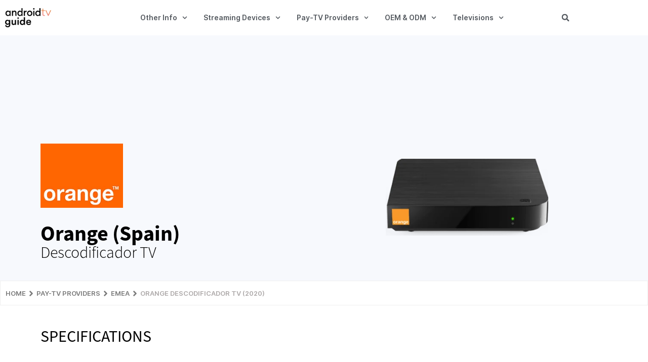

--- FILE ---
content_type: text/html; charset=UTF-8
request_url: https://www.androidtv-guide.com/pay-tv-provider/orange-tv-spain-2020/
body_size: 36199
content:
<!DOCTYPE html>
<html dir="ltr" lang="en-US" prefix="og: https://ogp.me/ns#">

<head>
	
	<meta charset="UTF-8">
	<meta name="viewport" content="width=device-width, initial-scale=1, minimum-scale=1">
	<link rel="profile" href="http://gmpg.org/xfn/11">
		<title>Orange Descodificador TV (2020) - Android TV Guide</title>

		<!-- All in One SEO 4.9.3 - aioseo.com -->
	<meta name="description" content="Orange Descodificador TV (2020) full specifications - Android TV Guide" />
	<meta name="robots" content="max-image-preview:large" />
	<meta name="google-site-verification" content="5h8vnzp9e2VA-IFN-xt82L73VwV7mUpu06wiKa6cMQc" />
	<link rel="canonical" href="https://www.androidtv-guide.com/pay-tv-provider/orange-tv-spain-2020/" />
	<meta name="generator" content="All in One SEO (AIOSEO) 4.9.3" />
		<meta property="og:locale" content="en_US" />
		<meta property="og:site_name" content="Android TV Guide - The most complete list of certified Android TV devices available" />
		<meta property="og:type" content="article" />
		<meta property="og:title" content="Orange Descodificador TV (2020) - Android TV Guide" />
		<meta property="og:description" content="Orange Descodificador TV (2020) full specifications - Android TV Guide" />
		<meta property="og:url" content="https://www.androidtv-guide.com/pay-tv-provider/orange-tv-spain-2020/" />
		<meta property="og:image" content="https://www.androidtv-guide.com/wp-content/uploads/2021/08/orange-tv-spain-2020-medium.png" />
		<meta property="og:image:secure_url" content="https://www.androidtv-guide.com/wp-content/uploads/2021/08/orange-tv-spain-2020-medium.png" />
		<meta property="og:image:width" content="380" />
		<meta property="og:image:height" content="179" />
		<meta property="article:published_time" content="2021-08-08T17:55:00+00:00" />
		<meta property="article:modified_time" content="2025-07-25T15:49:33+00:00" />
		<meta name="twitter:card" content="summary" />
		<meta name="twitter:site" content="@AndroidTV_Rumor" />
		<meta name="twitter:title" content="Orange Descodificador TV (2020) - Android TV Guide" />
		<meta name="twitter:description" content="Orange Descodificador TV (2020) full specifications - Android TV Guide" />
		<meta name="twitter:image" content="https://www.androidtv-guide.com/wp-content/uploads/2021/08/orange-tv-spain-2020-medium.png" />
		<script type="application/ld+json" class="aioseo-schema">
			{"@context":"https:\/\/schema.org","@graph":[{"@type":"BreadcrumbList","@id":"https:\/\/www.androidtv-guide.com\/pay-tv-provider\/orange-tv-spain-2020\/#breadcrumblist","itemListElement":[{"@type":"ListItem","@id":"https:\/\/www.androidtv-guide.com#listItem","position":1,"name":"Home","item":"https:\/\/www.androidtv-guide.com","nextItem":{"@type":"ListItem","@id":"https:\/\/www.androidtv-guide.com\/pay-tv-provider\/#listItem","name":"Pay-TV Providers"}},{"@type":"ListItem","@id":"https:\/\/www.androidtv-guide.com\/pay-tv-provider\/#listItem","position":2,"name":"Pay-TV Providers","item":"https:\/\/www.androidtv-guide.com\/pay-tv-provider\/","nextItem":{"@type":"ListItem","@id":"https:\/\/www.androidtv-guide.com\/typeofandroidtv\/box\/#listItem","name":"Box"},"previousItem":{"@type":"ListItem","@id":"https:\/\/www.androidtv-guide.com#listItem","name":"Home"}},{"@type":"ListItem","@id":"https:\/\/www.androidtv-guide.com\/typeofandroidtv\/box\/#listItem","position":3,"name":"Box","item":"https:\/\/www.androidtv-guide.com\/typeofandroidtv\/box\/","nextItem":{"@type":"ListItem","@id":"https:\/\/www.androidtv-guide.com\/pay-tv-provider\/orange-tv-spain-2020\/#listItem","name":"Orange Descodificador TV (2020)"},"previousItem":{"@type":"ListItem","@id":"https:\/\/www.androidtv-guide.com\/pay-tv-provider\/#listItem","name":"Pay-TV Providers"}},{"@type":"ListItem","@id":"https:\/\/www.androidtv-guide.com\/pay-tv-provider\/orange-tv-spain-2020\/#listItem","position":4,"name":"Orange Descodificador TV (2020)","previousItem":{"@type":"ListItem","@id":"https:\/\/www.androidtv-guide.com\/typeofandroidtv\/box\/#listItem","name":"Box"}}]},{"@type":"Organization","@id":"https:\/\/www.androidtv-guide.com\/#organization","name":"Android TV Guide","description":"The most complete list of certified Android TV devices available","url":"https:\/\/www.androidtv-guide.com\/","logo":{"@type":"ImageObject","url":"https:\/\/www.androidtv-guide.com\/wp-content\/uploads\/2021\/05\/atv-guide-logo-mini.png","@id":"https:\/\/www.androidtv-guide.com\/pay-tv-provider\/orange-tv-spain-2020\/#organizationLogo","width":350,"height":100},"image":{"@id":"https:\/\/www.androidtv-guide.com\/pay-tv-provider\/orange-tv-spain-2020\/#organizationLogo"},"sameAs":["https:\/\/twitter.com\/AndroidTV_Rumor"]},{"@type":"WebPage","@id":"https:\/\/www.androidtv-guide.com\/pay-tv-provider\/orange-tv-spain-2020\/#webpage","url":"https:\/\/www.androidtv-guide.com\/pay-tv-provider\/orange-tv-spain-2020\/","name":"Orange Descodificador TV (2020) - Android TV Guide","description":"Orange Descodificador TV (2020) full specifications - Android TV Guide","inLanguage":"en-US","isPartOf":{"@id":"https:\/\/www.androidtv-guide.com\/#website"},"breadcrumb":{"@id":"https:\/\/www.androidtv-guide.com\/pay-tv-provider\/orange-tv-spain-2020\/#breadcrumblist"},"image":{"@type":"ImageObject","url":"https:\/\/www.androidtv-guide.com\/wp-content\/uploads\/2021\/08\/orange-tv-spain-2020-medium.png","@id":"https:\/\/www.androidtv-guide.com\/pay-tv-provider\/orange-tv-spain-2020\/#mainImage","width":380,"height":179},"primaryImageOfPage":{"@id":"https:\/\/www.androidtv-guide.com\/pay-tv-provider\/orange-tv-spain-2020\/#mainImage"},"datePublished":"2021-08-08T19:55:00+02:00","dateModified":"2025-07-25T17:49:33+02:00"},{"@type":"WebSite","@id":"https:\/\/www.androidtv-guide.com\/#website","url":"https:\/\/www.androidtv-guide.com\/","name":"Android TV Guide","description":"The most complete list of certified Android TV devices available","inLanguage":"en-US","publisher":{"@id":"https:\/\/www.androidtv-guide.com\/#organization"}}]}
		</script>
		<!-- All in One SEO -->

<link rel="alternate" type="application/rss+xml" title="Android TV Guide &raquo; Feed" href="https://www.androidtv-guide.com/feed/" />
<link rel="alternate" type="application/rss+xml" title="Android TV Guide &raquo; Comments Feed" href="https://www.androidtv-guide.com/comments/feed/" />
<link rel="alternate" title="oEmbed (JSON)" type="application/json+oembed" href="https://www.androidtv-guide.com/wp-json/oembed/1.0/embed?url=https%3A%2F%2Fwww.androidtv-guide.com%2Fpay-tv-provider%2Forange-tv-spain-2020%2F" />
<link rel="alternate" title="oEmbed (XML)" type="text/xml+oembed" href="https://www.androidtv-guide.com/wp-json/oembed/1.0/embed?url=https%3A%2F%2Fwww.androidtv-guide.com%2Fpay-tv-provider%2Forange-tv-spain-2020%2F&#038;format=xml" />
		<!-- This site uses the Google Analytics by MonsterInsights plugin v9.11.1 - Using Analytics tracking - https://www.monsterinsights.com/ -->
							<script src="//www.googletagmanager.com/gtag/js?id=G-S6L6VKT45T"  data-cfasync="false" data-wpfc-render="false" type="text/javascript" async></script>
			<script data-cfasync="false" data-wpfc-render="false" type="text/javascript">
				var mi_version = '9.11.1';
				var mi_track_user = true;
				var mi_no_track_reason = '';
								var MonsterInsightsDefaultLocations = {"page_location":"https:\/\/www.androidtv-guide.com\/pay-tv-provider\/orange-tv-spain-2020\/"};
								if ( typeof MonsterInsightsPrivacyGuardFilter === 'function' ) {
					var MonsterInsightsLocations = (typeof MonsterInsightsExcludeQuery === 'object') ? MonsterInsightsPrivacyGuardFilter( MonsterInsightsExcludeQuery ) : MonsterInsightsPrivacyGuardFilter( MonsterInsightsDefaultLocations );
				} else {
					var MonsterInsightsLocations = (typeof MonsterInsightsExcludeQuery === 'object') ? MonsterInsightsExcludeQuery : MonsterInsightsDefaultLocations;
				}

								var disableStrs = [
										'ga-disable-G-S6L6VKT45T',
									];

				/* Function to detect opted out users */
				function __gtagTrackerIsOptedOut() {
					for (var index = 0; index < disableStrs.length; index++) {
						if (document.cookie.indexOf(disableStrs[index] + '=true') > -1) {
							return true;
						}
					}

					return false;
				}

				/* Disable tracking if the opt-out cookie exists. */
				if (__gtagTrackerIsOptedOut()) {
					for (var index = 0; index < disableStrs.length; index++) {
						window[disableStrs[index]] = true;
					}
				}

				/* Opt-out function */
				function __gtagTrackerOptout() {
					for (var index = 0; index < disableStrs.length; index++) {
						document.cookie = disableStrs[index] + '=true; expires=Thu, 31 Dec 2099 23:59:59 UTC; path=/';
						window[disableStrs[index]] = true;
					}
				}

				if ('undefined' === typeof gaOptout) {
					function gaOptout() {
						__gtagTrackerOptout();
					}
				}
								window.dataLayer = window.dataLayer || [];

				window.MonsterInsightsDualTracker = {
					helpers: {},
					trackers: {},
				};
				if (mi_track_user) {
					function __gtagDataLayer() {
						dataLayer.push(arguments);
					}

					function __gtagTracker(type, name, parameters) {
						if (!parameters) {
							parameters = {};
						}

						if (parameters.send_to) {
							__gtagDataLayer.apply(null, arguments);
							return;
						}

						if (type === 'event') {
														parameters.send_to = monsterinsights_frontend.v4_id;
							var hookName = name;
							if (typeof parameters['event_category'] !== 'undefined') {
								hookName = parameters['event_category'] + ':' + name;
							}

							if (typeof MonsterInsightsDualTracker.trackers[hookName] !== 'undefined') {
								MonsterInsightsDualTracker.trackers[hookName](parameters);
							} else {
								__gtagDataLayer('event', name, parameters);
							}
							
						} else {
							__gtagDataLayer.apply(null, arguments);
						}
					}

					__gtagTracker('js', new Date());
					__gtagTracker('set', {
						'developer_id.dZGIzZG': true,
											});
					if ( MonsterInsightsLocations.page_location ) {
						__gtagTracker('set', MonsterInsightsLocations);
					}
										__gtagTracker('config', 'G-S6L6VKT45T', {"forceSSL":"true","link_attribution":"true"} );
										window.gtag = __gtagTracker;										(function () {
						/* https://developers.google.com/analytics/devguides/collection/analyticsjs/ */
						/* ga and __gaTracker compatibility shim. */
						var noopfn = function () {
							return null;
						};
						var newtracker = function () {
							return new Tracker();
						};
						var Tracker = function () {
							return null;
						};
						var p = Tracker.prototype;
						p.get = noopfn;
						p.set = noopfn;
						p.send = function () {
							var args = Array.prototype.slice.call(arguments);
							args.unshift('send');
							__gaTracker.apply(null, args);
						};
						var __gaTracker = function () {
							var len = arguments.length;
							if (len === 0) {
								return;
							}
							var f = arguments[len - 1];
							if (typeof f !== 'object' || f === null || typeof f.hitCallback !== 'function') {
								if ('send' === arguments[0]) {
									var hitConverted, hitObject = false, action;
									if ('event' === arguments[1]) {
										if ('undefined' !== typeof arguments[3]) {
											hitObject = {
												'eventAction': arguments[3],
												'eventCategory': arguments[2],
												'eventLabel': arguments[4],
												'value': arguments[5] ? arguments[5] : 1,
											}
										}
									}
									if ('pageview' === arguments[1]) {
										if ('undefined' !== typeof arguments[2]) {
											hitObject = {
												'eventAction': 'page_view',
												'page_path': arguments[2],
											}
										}
									}
									if (typeof arguments[2] === 'object') {
										hitObject = arguments[2];
									}
									if (typeof arguments[5] === 'object') {
										Object.assign(hitObject, arguments[5]);
									}
									if ('undefined' !== typeof arguments[1].hitType) {
										hitObject = arguments[1];
										if ('pageview' === hitObject.hitType) {
											hitObject.eventAction = 'page_view';
										}
									}
									if (hitObject) {
										action = 'timing' === arguments[1].hitType ? 'timing_complete' : hitObject.eventAction;
										hitConverted = mapArgs(hitObject);
										__gtagTracker('event', action, hitConverted);
									}
								}
								return;
							}

							function mapArgs(args) {
								var arg, hit = {};
								var gaMap = {
									'eventCategory': 'event_category',
									'eventAction': 'event_action',
									'eventLabel': 'event_label',
									'eventValue': 'event_value',
									'nonInteraction': 'non_interaction',
									'timingCategory': 'event_category',
									'timingVar': 'name',
									'timingValue': 'value',
									'timingLabel': 'event_label',
									'page': 'page_path',
									'location': 'page_location',
									'title': 'page_title',
									'referrer' : 'page_referrer',
								};
								for (arg in args) {
																		if (!(!args.hasOwnProperty(arg) || !gaMap.hasOwnProperty(arg))) {
										hit[gaMap[arg]] = args[arg];
									} else {
										hit[arg] = args[arg];
									}
								}
								return hit;
							}

							try {
								f.hitCallback();
							} catch (ex) {
							}
						};
						__gaTracker.create = newtracker;
						__gaTracker.getByName = newtracker;
						__gaTracker.getAll = function () {
							return [];
						};
						__gaTracker.remove = noopfn;
						__gaTracker.loaded = true;
						window['__gaTracker'] = __gaTracker;
					})();
									} else {
										console.log("");
					(function () {
						function __gtagTracker() {
							return null;
						}

						window['__gtagTracker'] = __gtagTracker;
						window['gtag'] = __gtagTracker;
					})();
									}
			</script>
							<!-- / Google Analytics by MonsterInsights -->
		<!-- www.androidtv-guide.com is managing ads with Advanced Ads 2.0.16 – https://wpadvancedads.com/ --><script id="andro-ready">
			window.advanced_ads_ready=function(e,a){a=a||"complete";var d=function(e){return"interactive"===a?"loading"!==e:"complete"===e};d(document.readyState)?e():document.addEventListener("readystatechange",(function(a){d(a.target.readyState)&&e()}),{once:"interactive"===a})},window.advanced_ads_ready_queue=window.advanced_ads_ready_queue||[];		</script>
		<style id='wp-img-auto-sizes-contain-inline-css' type='text/css'>
img:is([sizes=auto i],[sizes^="auto," i]){contain-intrinsic-size:3000px 1500px}
/*# sourceURL=wp-img-auto-sizes-contain-inline-css */
</style>

<style id='wp-emoji-styles-inline-css' type='text/css'>

	img.wp-smiley, img.emoji {
		display: inline !important;
		border: none !important;
		box-shadow: none !important;
		height: 1em !important;
		width: 1em !important;
		margin: 0 0.07em !important;
		vertical-align: -0.1em !important;
		background: none !important;
		padding: 0 !important;
	}
/*# sourceURL=wp-emoji-styles-inline-css */
</style>
<link rel='stylesheet' id='wp-block-library-css' href='https://www.androidtv-guide.com/wp-includes/css/dist/block-library/style.min.css?ver=6.9' type='text/css' media='all' />
<style id='classic-theme-styles-inline-css' type='text/css'>
/*! This file is auto-generated */
.wp-block-button__link{color:#fff;background-color:#32373c;border-radius:9999px;box-shadow:none;text-decoration:none;padding:calc(.667em + 2px) calc(1.333em + 2px);font-size:1.125em}.wp-block-file__button{background:#32373c;color:#fff;text-decoration:none}
/*# sourceURL=/wp-includes/css/classic-themes.min.css */
</style>
<link rel='stylesheet' id='aioseo/css/src/vue/standalone/blocks/table-of-contents/global.scss-css' href='https://www.androidtv-guide.com/wp-content/plugins/all-in-one-seo-pack/dist/Lite/assets/css/table-of-contents/global.e90f6d47.css?ver=4.9.3' type='text/css' media='all' />
<style id='filebird-block-filebird-gallery-style-inline-css' type='text/css'>
ul.filebird-block-filebird-gallery{margin:auto!important;padding:0!important;width:100%}ul.filebird-block-filebird-gallery.layout-grid{display:grid;grid-gap:20px;align-items:stretch;grid-template-columns:repeat(var(--columns),1fr);justify-items:stretch}ul.filebird-block-filebird-gallery.layout-grid li img{border:1px solid #ccc;box-shadow:2px 2px 6px 0 rgba(0,0,0,.3);height:100%;max-width:100%;-o-object-fit:cover;object-fit:cover;width:100%}ul.filebird-block-filebird-gallery.layout-masonry{-moz-column-count:var(--columns);-moz-column-gap:var(--space);column-gap:var(--space);-moz-column-width:var(--min-width);columns:var(--min-width) var(--columns);display:block;overflow:auto}ul.filebird-block-filebird-gallery.layout-masonry li{margin-bottom:var(--space)}ul.filebird-block-filebird-gallery li{list-style:none}ul.filebird-block-filebird-gallery li figure{height:100%;margin:0;padding:0;position:relative;width:100%}ul.filebird-block-filebird-gallery li figure figcaption{background:linear-gradient(0deg,rgba(0,0,0,.7),rgba(0,0,0,.3) 70%,transparent);bottom:0;box-sizing:border-box;color:#fff;font-size:.8em;margin:0;max-height:100%;overflow:auto;padding:3em .77em .7em;position:absolute;text-align:center;width:100%;z-index:2}ul.filebird-block-filebird-gallery li figure figcaption a{color:inherit}.fb-block-hover-animation-zoomIn figure{overflow:hidden}.fb-block-hover-animation-zoomIn figure img{transform:scale(1);transition:.3s ease-in-out}.fb-block-hover-animation-zoomIn figure:hover img{transform:scale(1.3)}.fb-block-hover-animation-shine figure{overflow:hidden;position:relative}.fb-block-hover-animation-shine figure:before{background:linear-gradient(90deg,hsla(0,0%,100%,0) 0,hsla(0,0%,100%,.3));content:"";display:block;height:100%;left:-75%;position:absolute;top:0;transform:skewX(-25deg);width:50%;z-index:2}.fb-block-hover-animation-shine figure:hover:before{animation:shine .75s}@keyframes shine{to{left:125%}}.fb-block-hover-animation-opacity figure{overflow:hidden}.fb-block-hover-animation-opacity figure img{opacity:1;transition:.3s ease-in-out}.fb-block-hover-animation-opacity figure:hover img{opacity:.5}.fb-block-hover-animation-grayscale figure img{filter:grayscale(100%);transition:.3s ease-in-out}.fb-block-hover-animation-grayscale figure:hover img{filter:grayscale(0)}

/*# sourceURL=https://www.androidtv-guide.com/wp-content/plugins/filebird-pro/blocks/filebird-gallery/build/style-index.css */
</style>
<style id='global-styles-inline-css' type='text/css'>
:root{--wp--preset--aspect-ratio--square: 1;--wp--preset--aspect-ratio--4-3: 4/3;--wp--preset--aspect-ratio--3-4: 3/4;--wp--preset--aspect-ratio--3-2: 3/2;--wp--preset--aspect-ratio--2-3: 2/3;--wp--preset--aspect-ratio--16-9: 16/9;--wp--preset--aspect-ratio--9-16: 9/16;--wp--preset--color--black: #000000;--wp--preset--color--cyan-bluish-gray: #abb8c3;--wp--preset--color--white: #ffffff;--wp--preset--color--pale-pink: #f78da7;--wp--preset--color--vivid-red: #cf2e2e;--wp--preset--color--luminous-vivid-orange: #ff6900;--wp--preset--color--luminous-vivid-amber: #fcb900;--wp--preset--color--light-green-cyan: #7bdcb5;--wp--preset--color--vivid-green-cyan: #00d084;--wp--preset--color--pale-cyan-blue: #8ed1fc;--wp--preset--color--vivid-cyan-blue: #0693e3;--wp--preset--color--vivid-purple: #9b51e0;--wp--preset--color--neve-link-color: var(--nv-primary-accent);--wp--preset--color--neve-link-hover-color: var(--nv-secondary-accent);--wp--preset--color--nv-site-bg: var(--nv-site-bg);--wp--preset--color--nv-light-bg: var(--nv-light-bg);--wp--preset--color--nv-dark-bg: var(--nv-dark-bg);--wp--preset--color--neve-text-color: var(--nv-text-color);--wp--preset--color--nv-text-dark-bg: var(--nv-text-dark-bg);--wp--preset--color--nv-c-1: var(--nv-c-1);--wp--preset--color--nv-c-2: var(--nv-c-2);--wp--preset--gradient--vivid-cyan-blue-to-vivid-purple: linear-gradient(135deg,rgb(6,147,227) 0%,rgb(155,81,224) 100%);--wp--preset--gradient--light-green-cyan-to-vivid-green-cyan: linear-gradient(135deg,rgb(122,220,180) 0%,rgb(0,208,130) 100%);--wp--preset--gradient--luminous-vivid-amber-to-luminous-vivid-orange: linear-gradient(135deg,rgb(252,185,0) 0%,rgb(255,105,0) 100%);--wp--preset--gradient--luminous-vivid-orange-to-vivid-red: linear-gradient(135deg,rgb(255,105,0) 0%,rgb(207,46,46) 100%);--wp--preset--gradient--very-light-gray-to-cyan-bluish-gray: linear-gradient(135deg,rgb(238,238,238) 0%,rgb(169,184,195) 100%);--wp--preset--gradient--cool-to-warm-spectrum: linear-gradient(135deg,rgb(74,234,220) 0%,rgb(151,120,209) 20%,rgb(207,42,186) 40%,rgb(238,44,130) 60%,rgb(251,105,98) 80%,rgb(254,248,76) 100%);--wp--preset--gradient--blush-light-purple: linear-gradient(135deg,rgb(255,206,236) 0%,rgb(152,150,240) 100%);--wp--preset--gradient--blush-bordeaux: linear-gradient(135deg,rgb(254,205,165) 0%,rgb(254,45,45) 50%,rgb(107,0,62) 100%);--wp--preset--gradient--luminous-dusk: linear-gradient(135deg,rgb(255,203,112) 0%,rgb(199,81,192) 50%,rgb(65,88,208) 100%);--wp--preset--gradient--pale-ocean: linear-gradient(135deg,rgb(255,245,203) 0%,rgb(182,227,212) 50%,rgb(51,167,181) 100%);--wp--preset--gradient--electric-grass: linear-gradient(135deg,rgb(202,248,128) 0%,rgb(113,206,126) 100%);--wp--preset--gradient--midnight: linear-gradient(135deg,rgb(2,3,129) 0%,rgb(40,116,252) 100%);--wp--preset--font-size--small: 13px;--wp--preset--font-size--medium: 20px;--wp--preset--font-size--large: 36px;--wp--preset--font-size--x-large: 42px;--wp--preset--spacing--20: 0.44rem;--wp--preset--spacing--30: 0.67rem;--wp--preset--spacing--40: 1rem;--wp--preset--spacing--50: 1.5rem;--wp--preset--spacing--60: 2.25rem;--wp--preset--spacing--70: 3.38rem;--wp--preset--spacing--80: 5.06rem;--wp--preset--shadow--natural: 6px 6px 9px rgba(0, 0, 0, 0.2);--wp--preset--shadow--deep: 12px 12px 50px rgba(0, 0, 0, 0.4);--wp--preset--shadow--sharp: 6px 6px 0px rgba(0, 0, 0, 0.2);--wp--preset--shadow--outlined: 6px 6px 0px -3px rgb(255, 255, 255), 6px 6px rgb(0, 0, 0);--wp--preset--shadow--crisp: 6px 6px 0px rgb(0, 0, 0);}:where(.is-layout-flex){gap: 0.5em;}:where(.is-layout-grid){gap: 0.5em;}body .is-layout-flex{display: flex;}.is-layout-flex{flex-wrap: wrap;align-items: center;}.is-layout-flex > :is(*, div){margin: 0;}body .is-layout-grid{display: grid;}.is-layout-grid > :is(*, div){margin: 0;}:where(.wp-block-columns.is-layout-flex){gap: 2em;}:where(.wp-block-columns.is-layout-grid){gap: 2em;}:where(.wp-block-post-template.is-layout-flex){gap: 1.25em;}:where(.wp-block-post-template.is-layout-grid){gap: 1.25em;}.has-black-color{color: var(--wp--preset--color--black) !important;}.has-cyan-bluish-gray-color{color: var(--wp--preset--color--cyan-bluish-gray) !important;}.has-white-color{color: var(--wp--preset--color--white) !important;}.has-pale-pink-color{color: var(--wp--preset--color--pale-pink) !important;}.has-vivid-red-color{color: var(--wp--preset--color--vivid-red) !important;}.has-luminous-vivid-orange-color{color: var(--wp--preset--color--luminous-vivid-orange) !important;}.has-luminous-vivid-amber-color{color: var(--wp--preset--color--luminous-vivid-amber) !important;}.has-light-green-cyan-color{color: var(--wp--preset--color--light-green-cyan) !important;}.has-vivid-green-cyan-color{color: var(--wp--preset--color--vivid-green-cyan) !important;}.has-pale-cyan-blue-color{color: var(--wp--preset--color--pale-cyan-blue) !important;}.has-vivid-cyan-blue-color{color: var(--wp--preset--color--vivid-cyan-blue) !important;}.has-vivid-purple-color{color: var(--wp--preset--color--vivid-purple) !important;}.has-black-background-color{background-color: var(--wp--preset--color--black) !important;}.has-cyan-bluish-gray-background-color{background-color: var(--wp--preset--color--cyan-bluish-gray) !important;}.has-white-background-color{background-color: var(--wp--preset--color--white) !important;}.has-pale-pink-background-color{background-color: var(--wp--preset--color--pale-pink) !important;}.has-vivid-red-background-color{background-color: var(--wp--preset--color--vivid-red) !important;}.has-luminous-vivid-orange-background-color{background-color: var(--wp--preset--color--luminous-vivid-orange) !important;}.has-luminous-vivid-amber-background-color{background-color: var(--wp--preset--color--luminous-vivid-amber) !important;}.has-light-green-cyan-background-color{background-color: var(--wp--preset--color--light-green-cyan) !important;}.has-vivid-green-cyan-background-color{background-color: var(--wp--preset--color--vivid-green-cyan) !important;}.has-pale-cyan-blue-background-color{background-color: var(--wp--preset--color--pale-cyan-blue) !important;}.has-vivid-cyan-blue-background-color{background-color: var(--wp--preset--color--vivid-cyan-blue) !important;}.has-vivid-purple-background-color{background-color: var(--wp--preset--color--vivid-purple) !important;}.has-black-border-color{border-color: var(--wp--preset--color--black) !important;}.has-cyan-bluish-gray-border-color{border-color: var(--wp--preset--color--cyan-bluish-gray) !important;}.has-white-border-color{border-color: var(--wp--preset--color--white) !important;}.has-pale-pink-border-color{border-color: var(--wp--preset--color--pale-pink) !important;}.has-vivid-red-border-color{border-color: var(--wp--preset--color--vivid-red) !important;}.has-luminous-vivid-orange-border-color{border-color: var(--wp--preset--color--luminous-vivid-orange) !important;}.has-luminous-vivid-amber-border-color{border-color: var(--wp--preset--color--luminous-vivid-amber) !important;}.has-light-green-cyan-border-color{border-color: var(--wp--preset--color--light-green-cyan) !important;}.has-vivid-green-cyan-border-color{border-color: var(--wp--preset--color--vivid-green-cyan) !important;}.has-pale-cyan-blue-border-color{border-color: var(--wp--preset--color--pale-cyan-blue) !important;}.has-vivid-cyan-blue-border-color{border-color: var(--wp--preset--color--vivid-cyan-blue) !important;}.has-vivid-purple-border-color{border-color: var(--wp--preset--color--vivid-purple) !important;}.has-vivid-cyan-blue-to-vivid-purple-gradient-background{background: var(--wp--preset--gradient--vivid-cyan-blue-to-vivid-purple) !important;}.has-light-green-cyan-to-vivid-green-cyan-gradient-background{background: var(--wp--preset--gradient--light-green-cyan-to-vivid-green-cyan) !important;}.has-luminous-vivid-amber-to-luminous-vivid-orange-gradient-background{background: var(--wp--preset--gradient--luminous-vivid-amber-to-luminous-vivid-orange) !important;}.has-luminous-vivid-orange-to-vivid-red-gradient-background{background: var(--wp--preset--gradient--luminous-vivid-orange-to-vivid-red) !important;}.has-very-light-gray-to-cyan-bluish-gray-gradient-background{background: var(--wp--preset--gradient--very-light-gray-to-cyan-bluish-gray) !important;}.has-cool-to-warm-spectrum-gradient-background{background: var(--wp--preset--gradient--cool-to-warm-spectrum) !important;}.has-blush-light-purple-gradient-background{background: var(--wp--preset--gradient--blush-light-purple) !important;}.has-blush-bordeaux-gradient-background{background: var(--wp--preset--gradient--blush-bordeaux) !important;}.has-luminous-dusk-gradient-background{background: var(--wp--preset--gradient--luminous-dusk) !important;}.has-pale-ocean-gradient-background{background: var(--wp--preset--gradient--pale-ocean) !important;}.has-electric-grass-gradient-background{background: var(--wp--preset--gradient--electric-grass) !important;}.has-midnight-gradient-background{background: var(--wp--preset--gradient--midnight) !important;}.has-small-font-size{font-size: var(--wp--preset--font-size--small) !important;}.has-medium-font-size{font-size: var(--wp--preset--font-size--medium) !important;}.has-large-font-size{font-size: var(--wp--preset--font-size--large) !important;}.has-x-large-font-size{font-size: var(--wp--preset--font-size--x-large) !important;}
:where(.wp-block-post-template.is-layout-flex){gap: 1.25em;}:where(.wp-block-post-template.is-layout-grid){gap: 1.25em;}
:where(.wp-block-term-template.is-layout-flex){gap: 1.25em;}:where(.wp-block-term-template.is-layout-grid){gap: 1.25em;}
:where(.wp-block-columns.is-layout-flex){gap: 2em;}:where(.wp-block-columns.is-layout-grid){gap: 2em;}
:root :where(.wp-block-pullquote){font-size: 1.5em;line-height: 1.6;}
/*# sourceURL=global-styles-inline-css */
</style>
<link rel='stylesheet' id='neve-style-css' href='https://www.androidtv-guide.com/wp-content/themes/neve/style-main-new.min.css?ver=3.7.0' type='text/css' media='all' />
<style id='neve-style-inline-css' type='text/css'>
.nv-meta-list li.meta:not(:last-child):after { content:"/" }.nv-meta-list .no-mobile{
			display:none;
		}.nv-meta-list li.last::after{
			content: ""!important;
		}@media (min-width: 769px) {
			.nv-meta-list .no-mobile {
				display: inline-block;
			}
			.nv-meta-list li.last:not(:last-child)::after {
		 		content: "/" !important;
			}
		}
 :root{ --container: 748px;--postwidth:100%; --primarybtnbg: var(--nv-secondary-accent); --secondarybtnbg: var(--nv-primary-accent); --primarybtnhoverbg: var(--nv-secondary-accent); --secondarybtnhoverbg: var(--nv-primary-accent); --primarybtncolor: var(--nv-text-color); --secondarybtncolor: var(--nv-text-dark-bg); --primarybtnhovercolor: var(--nv-text-color); --secondarybtnhovercolor: var(--nv-text-dark-bg);--primarybtnborderradius:0;--secondarybtnborderradius:0;--btnpadding:16px 35px;--primarybtnpadding:16px 35px;--secondarybtnpadding:16px 35px; --btnfs: 14px; --btnlineheight: 1.6em; --bodyfontfamily: Poppins; --bodyfontsize: 15px; --bodylineheight: 1.6em; --bodyletterspacing: 0px; --bodyfontweight: 400; --bodytexttransform: none; --headingsfontfamily: Quicksand; --h1fontsize: 39px; --h1fontweight: 600; --h1lineheight: 1.2em; --h1letterspacing: 0px; --h1texttransform: none; --h2fontsize: 30px; --h2fontweight: 600; --h2lineheight: 1.3em; --h2letterspacing: 0px; --h2texttransform: none; --h3fontsize: 20px; --h3fontweight: 600; --h3lineheight: 1.3em; --h3letterspacing: 0px; --h3texttransform: none; --h4fontsize: 16px; --h4fontweight: 600; --h4lineheight: 1.3em; --h4letterspacing: 0px; --h4texttransform: none; --h5fontsize: 14px; --h5fontweight: 600; --h5lineheight: 1.3em; --h5letterspacing: 0px; --h5texttransform: none; --h6fontsize: 14px; --h6fontweight: 600; --h6lineheight: 1.3em; --h6letterspacing: 0px; --h6texttransform: none;--formfieldborderwidth:2px;--formfieldborderradius:3px; --formfieldbgcolor: var(--nv-site-bg); --formfieldbordercolor: #dddddd; --formfieldcolor: var(--nv-text-color);--formfieldpadding:10px 12px; } .has-neve-button-color-color{ color: var(--nv-secondary-accent)!important; } .has-neve-button-color-background-color{ background-color: var(--nv-secondary-accent)!important; } .single-post-container .alignfull > [class*="__inner-container"], .single-post-container .alignwide > [class*="__inner-container"]{ max-width:718px } .nv-meta-list{ --avatarsize: 20px; } .single .nv-meta-list{ --avatarsize: 20px; } .nv-is-boxed.nv-comments-wrap{ --padding:20px; } .nv-is-boxed.comment-respond{ --padding:20px; } .single:not(.single-product), .page{ --c-vspace:0 0 0 0;; } .global-styled{ --bgcolor: var(--nv-site-bg); } .header-top{ --rowbcolor: var(--nv-light-bg); --color: var(--nv-text-color); --bgcolor: var(--nv-site-bg); } .header-main{ --rowbcolor: var(--nv-light-bg); --color: var(--nv-text-color); --bgcolor: var(--nv-site-bg); } .header-bottom{ --rowbcolor: var(--nv-light-bg); --color: var(--nv-text-color); --bgcolor: var(--nv-site-bg); } .header-menu-sidebar-bg{ --justify: flex-start; --textalign: left;--flexg: 1;--wrapdropdownwidth: auto; --color: var(--nv-text-color); --bgcolor: var(--nv-site-bg); } .header-menu-sidebar{ width: 300px; } .builder-item--logo{ --maxwidth: 93px; --fs: 24px;--padding:8px 0;--margin:0; --textalign: left;--justify: flex-start; } .builder-item--nav-icon,.header-menu-sidebar .close-sidebar-panel .navbar-toggle{ --color: var(--nv-text-color);--borderradius:3px;--borderwidth:0; } .builder-item--nav-icon{ --label-margin:0 5px 0 0;;--padding:10px 15px 10px 13px;;--margin:0; } .builder-item--primary-menu{ --color: var(--nv-text-color); --hovercolor: var(--nv-secondary-accent); --hovertextcolor: var(--nv-text-color); --activecolor: var(--nv-text-color); --spacing: 20px; --height: 25px;--padding:0;--margin:0 0 0 30px;; --fontfamily: "Baloo Bhaina 2"; --fontsize: 1.1em; --lineheight: 1.6em; --letterspacing: 0px; --fontweight: 500; --texttransform: uppercase; --iconsize: 1.1em; } .hfg-is-group.has-primary-menu .inherit-ff{ --inheritedff: Baloo Bhaina 2; --inheritedfw: 500; } .builder-item--header_search_responsive{ --iconsize: 15px; --color: var(--nv-primary-accent); --hovercolor: var(--nv-dark-bg); --formfieldfontsize: 14px;--formfieldborderwidth:1px;--formfieldborderradius:2px; --formfieldbordercolor: var(--nv-primary-accent); --formfieldcolor: var(--nv-primary-accent); --height: 40px;--padding:0 10px;--margin:0; } .footer-top-inner .row{ grid-template-columns:1fr 1fr 1fr; --valign: flex-start; } .footer-top{ --rowbcolor: var(--nv-light-bg); --color: var(--nv-text-color); --bgcolor: #ffffff; } .footer-main-inner .row{ grid-template-columns:1fr 1fr 1fr; --valign: flex-start; } .footer-main{ --rowbcolor: var(--nv-light-bg); --color: var(--nv-text-color); --bgcolor: var(--nv-site-bg); } .footer-bottom-inner .row{ grid-template-columns:1fr; --valign: flex-start; } .footer-bottom{ --rowbcolor: var(--nv-light-bg); --color: var(--nv-primary-accent); --bgcolor: #ffffff; } @media(min-width: 576px){ :root{ --container: 992px;--postwidth:100%;--btnpadding:16px 35px;--primarybtnpadding:16px 35px;--secondarybtnpadding:16px 35px; --btnfs: 14px; --btnlineheight: 1.6em; --bodyfontsize: 16px; --bodylineheight: 1.6em; --bodyletterspacing: 0px; --h1fontsize: 55px; --h1lineheight: 1.3em; --h1letterspacing: 0px; --h2fontsize: 35px; --h2lineheight: 1.3em; --h2letterspacing: 0px; --h3fontsize: 20px; --h3lineheight: 1.3em; --h3letterspacing: 0px; --h4fontsize: 16px; --h4lineheight: 1.3em; --h4letterspacing: 0px; --h5fontsize: 14px; --h5lineheight: 1.3em; --h5letterspacing: 0px; --h6fontsize: 14px; --h6lineheight: 1.3em; --h6letterspacing: 0px; } .single-post-container .alignfull > [class*="__inner-container"], .single-post-container .alignwide > [class*="__inner-container"]{ max-width:962px } .nv-meta-list{ --avatarsize: 20px; } .single .nv-meta-list{ --avatarsize: 20px; } .nv-is-boxed.nv-comments-wrap{ --padding:30px; } .nv-is-boxed.comment-respond{ --padding:30px; } .single:not(.single-product), .page{ --c-vspace:0 0 0 0;; } .header-menu-sidebar-bg{ --justify: flex-start; --textalign: left;--flexg: 1;--wrapdropdownwidth: auto; } .header-menu-sidebar{ width: 350px; } .builder-item--logo{ --maxwidth: 165px; --fs: 24px;--padding:10px 0;--margin:0; --textalign: left;--justify: flex-start; } .builder-item--nav-icon{ --label-margin:0 5px 0 0;;--padding:10px 15px 10px 15px;;--margin:0; } .builder-item--primary-menu{ --spacing: 20px; --height: 25px;--padding:0;--margin:0 0 0 29px;; --fontsize: 1.1em; --lineheight: 1.8em; --letterspacing: 0px; --iconsize: 1.1em; } .builder-item--header_search_responsive{ --formfieldfontsize: 14px;--formfieldborderwidth:1px;--formfieldborderradius:2px; --height: 40px;--padding:0 10px;--margin:0; } }@media(min-width: 960px){ :root{ --container: 1170px;--postwidth:100%;--btnpadding:16px 35px;--primarybtnpadding:16px 35px;--secondarybtnpadding:16px 35px; --btnfs: 16px; --btnlineheight: 1.6em; --bodyfontsize: 15px; --bodylineheight: 1.7em; --bodyletterspacing: 0px; --h1fontsize: 16px; --h1lineheight: 1.3em; --h1letterspacing: 0px; --h2fontsize: 16px; --h2lineheight: 1.3em; --h2letterspacing: 0px; --h3fontsize: 16px; --h3lineheight: 1.3em; --h3letterspacing: 0px; --h4fontsize: 20px; --h4lineheight: 1.3em; --h4letterspacing: 0px; --h5fontsize: 16px; --h5lineheight: 1.3em; --h5letterspacing: 0px; --h6fontsize: 16px; --h6lineheight: 1.3em; --h6letterspacing: 0px; } body:not(.single):not(.archive):not(.blog):not(.search):not(.error404) .neve-main > .container .col, body.post-type-archive-course .neve-main > .container .col, body.post-type-archive-llms_membership .neve-main > .container .col{ max-width: 100%; } body:not(.single):not(.archive):not(.blog):not(.search):not(.error404) .nv-sidebar-wrap, body.post-type-archive-course .nv-sidebar-wrap, body.post-type-archive-llms_membership .nv-sidebar-wrap{ max-width: 0%; } .neve-main > .archive-container .nv-index-posts.col{ max-width: 100%; } .neve-main > .archive-container .nv-sidebar-wrap{ max-width: 0%; } .neve-main > .single-post-container .nv-single-post-wrap.col{ max-width: 70%; } .single-post-container .alignfull > [class*="__inner-container"], .single-post-container .alignwide > [class*="__inner-container"]{ max-width:789px } .container-fluid.single-post-container .alignfull > [class*="__inner-container"], .container-fluid.single-post-container .alignwide > [class*="__inner-container"]{ max-width:calc(70% + 15px) } .neve-main > .single-post-container .nv-sidebar-wrap{ max-width: 30%; } .nv-meta-list{ --avatarsize: 20px; } .single .nv-meta-list{ --avatarsize: 20px; } .nv-is-boxed.nv-comments-wrap{ --padding:40px; } .nv-is-boxed.comment-respond{ --padding:40px; } .single:not(.single-product), .page{ --c-vspace:0 0 0 0;; } .header-menu-sidebar-bg{ --justify: flex-start; --textalign: left;--flexg: 1;--wrapdropdownwidth: auto; } .header-menu-sidebar{ width: 350px; } .builder-item--logo{ --maxwidth: 136px; --fs: 24px;--padding:10px 0;--margin:0; --textalign: left;--justify: flex-start; } .builder-item--nav-icon{ --label-margin:0 5px 0 0;;--padding:10px 15px;--margin:0; } .builder-item--primary-menu{ --spacing: 29px; --height: 25px;--padding:0;--margin:0 02px 0 0;; --fontsize: 1.1em; --lineheight: 1.6em; --letterspacing: 0px; --iconsize: 1.1em; } .builder-item--header_search_responsive{ --formfieldfontsize: 27px;--formfieldborderwidth:4px;--formfieldborderradius:2px; --height: 58px;--padding:0 10px;--margin:0; } .footer-bottom{ --height:50px; } }.nv-content-wrap .elementor a:not(.button):not(.wp-block-file__button){ text-decoration: none; }:root{--nv-primary-accent:#2b2b2b;--nv-secondary-accent:#fcaf3b;--nv-site-bg:#ffffff;--nv-light-bg:#ededed;--nv-dark-bg:#14171c;--nv-text-color:#14171c;--nv-text-dark-bg:#ffffff;--nv-c-1:#77b978;--nv-c-2:#f37262;--nv-fallback-ff:Arial, Helvetica, sans-serif;}
:root{--e-global-color-nvprimaryaccent:#2b2b2b;--e-global-color-nvsecondaryaccent:#fcaf3b;--e-global-color-nvsitebg:#ffffff;--e-global-color-nvlightbg:#ededed;--e-global-color-nvdarkbg:#14171c;--e-global-color-nvtextcolor:#14171c;--e-global-color-nvtextdarkbg:#ffffff;--e-global-color-nvc1:#77b978;--e-global-color-nvc2:#f37262;}
/*# sourceURL=neve-style-inline-css */
</style>
<link rel='stylesheet' id='elementor-frontend-css' href='https://www.androidtv-guide.com/wp-content/uploads/elementor/css/custom-frontend.min.css?ver=1768320752' type='text/css' media='all' />
<link rel='stylesheet' id='widget-image-css' href='https://www.androidtv-guide.com/wp-content/plugins/elementor/assets/css/widget-image.min.css?ver=3.34.1' type='text/css' media='all' />
<link rel='stylesheet' id='widget-nav-menu-css' href='https://www.androidtv-guide.com/wp-content/uploads/elementor/css/custom-pro-widget-nav-menu.min.css?ver=1768320752' type='text/css' media='all' />
<link rel='stylesheet' id='widget-search-form-css' href='https://www.androidtv-guide.com/wp-content/plugins/elementor-pro/assets/css/widget-search-form.min.css?ver=3.34.0' type='text/css' media='all' />
<link rel='stylesheet' id='e-sticky-css' href='https://www.androidtv-guide.com/wp-content/plugins/elementor-pro/assets/css/modules/sticky.min.css?ver=3.34.0' type='text/css' media='all' />
<link rel='stylesheet' id='widget-spacer-css' href='https://www.androidtv-guide.com/wp-content/plugins/elementor/assets/css/widget-spacer.min.css?ver=3.34.1' type='text/css' media='all' />
<link rel='stylesheet' id='widget-heading-css' href='https://www.androidtv-guide.com/wp-content/plugins/elementor/assets/css/widget-heading.min.css?ver=3.34.1' type='text/css' media='all' />
<link rel='stylesheet' id='widget-loop-common-css' href='https://www.androidtv-guide.com/wp-content/plugins/elementor-pro/assets/css/widget-loop-common.min.css?ver=3.34.0' type='text/css' media='all' />
<link rel='stylesheet' id='widget-loop-grid-css' href='https://www.androidtv-guide.com/wp-content/uploads/elementor/css/custom-pro-widget-loop-grid.min.css?ver=1768320752' type='text/css' media='all' />
<link rel='stylesheet' id='elementor-post-17-css' href='https://www.androidtv-guide.com/wp-content/uploads/elementor/css/post-17.css?ver=1768320749' type='text/css' media='all' />
<link rel='stylesheet' id='filebird-elementor-frontend-css' href='https://www.androidtv-guide.com/wp-content/plugins/filebird-pro/includes/PageBuilders/Elementor/assets/css/frontend.css?ver=6.5.2' type='text/css' media='all' />
<link rel='stylesheet' id='elementor-post-2938-css' href='https://www.androidtv-guide.com/wp-content/uploads/elementor/css/post-2938.css?ver=1768320749' type='text/css' media='all' />
<link rel='stylesheet' id='elementor-post-14125-css' href='https://www.androidtv-guide.com/wp-content/uploads/elementor/css/post-14125.css?ver=1768320749' type='text/css' media='all' />
<link rel='stylesheet' id='elementor-post-4797-css' href='https://www.androidtv-guide.com/wp-content/uploads/elementor/css/post-4797.css?ver=1768320750' type='text/css' media='all' />
<link rel='stylesheet' id='tablepress-default-css' href='https://www.androidtv-guide.com/wp-content/tablepress-combined.min.css?ver=40' type='text/css' media='all' />
<link rel='stylesheet' id='ecs-styles-css' href='https://www.androidtv-guide.com/wp-content/plugins/ele-custom-skin/assets/css/ecs-style.css?ver=3.1.9' type='text/css' media='all' />
<link rel='stylesheet' id='elementor-post-2360-css' href='https://www.androidtv-guide.com/wp-content/uploads/elementor/css/post-2360.css?ver=1696178901' type='text/css' media='all' />
<link rel='stylesheet' id='elementor-post-3212-css' href='https://www.androidtv-guide.com/wp-content/uploads/elementor/css/post-3212.css?ver=1696428761' type='text/css' media='all' />
<link rel='stylesheet' id='elementor-post-7630-css' href='https://www.androidtv-guide.com/wp-content/uploads/elementor/css/post-7630.css?ver=1713903398' type='text/css' media='all' />
<script type="text/javascript" src="https://www.androidtv-guide.com/wp-content/plugins/google-analytics-for-wordpress/assets/js/frontend-gtag.min.js?ver=9.11.1" id="monsterinsights-frontend-script-js" async="async" data-wp-strategy="async"></script>
<script data-cfasync="false" data-wpfc-render="false" type="text/javascript" id='monsterinsights-frontend-script-js-extra'>/* <![CDATA[ */
var monsterinsights_frontend = {"js_events_tracking":"true","download_extensions":"doc,pdf,ppt,zip,xls,docx,pptx,xlsx","inbound_paths":"[{\"path\":\"\\\/go\\\/\",\"label\":\"affiliate\"},{\"path\":\"\\\/recommend\\\/\",\"label\":\"affiliate\"}]","home_url":"https:\/\/www.androidtv-guide.com","hash_tracking":"false","v4_id":"G-S6L6VKT45T"};/* ]]> */
</script>
<script type="text/javascript" src="https://www.androidtv-guide.com/wp-includes/js/jquery/jquery.min.js?ver=3.7.1" id="jquery-core-js"></script>
<script type="text/javascript" src="https://www.androidtv-guide.com/wp-includes/js/jquery/jquery-migrate.min.js?ver=3.4.1" id="jquery-migrate-js"></script>
<script type="text/javascript" id="ecs_ajax_load-js-extra">
/* <![CDATA[ */
var ecs_ajax_params = {"ajaxurl":"https://www.androidtv-guide.com/wp-admin/admin-ajax.php","posts":"{\"page\":0,\"pay-tv-provider\":\"orange-tv-spain-2020\",\"post_type\":\"pay-tv-provider\",\"name\":\"orange-tv-spain-2020\",\"error\":\"\",\"m\":\"\",\"p\":0,\"post_parent\":\"\",\"subpost\":\"\",\"subpost_id\":\"\",\"attachment\":\"\",\"attachment_id\":0,\"pagename\":\"\",\"page_id\":0,\"second\":\"\",\"minute\":\"\",\"hour\":\"\",\"day\":0,\"monthnum\":0,\"year\":0,\"w\":0,\"category_name\":\"\",\"tag\":\"\",\"cat\":\"\",\"tag_id\":\"\",\"author\":\"\",\"author_name\":\"\",\"feed\":\"\",\"tb\":\"\",\"paged\":0,\"meta_key\":\"\",\"meta_value\":\"\",\"preview\":\"\",\"s\":\"\",\"sentence\":\"\",\"title\":\"\",\"fields\":\"all\",\"menu_order\":\"\",\"embed\":\"\",\"category__in\":[],\"category__not_in\":[],\"category__and\":[],\"post__in\":[],\"post__not_in\":[],\"post_name__in\":[],\"tag__in\":[],\"tag__not_in\":[],\"tag__and\":[],\"tag_slug__in\":[],\"tag_slug__and\":[],\"post_parent__in\":[],\"post_parent__not_in\":[],\"author__in\":[],\"author__not_in\":[],\"search_columns\":[],\"ignore_sticky_posts\":false,\"suppress_filters\":false,\"cache_results\":true,\"update_post_term_cache\":true,\"update_menu_item_cache\":false,\"lazy_load_term_meta\":true,\"update_post_meta_cache\":true,\"posts_per_page\":10,\"nopaging\":false,\"comments_per_page\":\"50\",\"no_found_rows\":false,\"order\":\"DESC\"}"};
//# sourceURL=ecs_ajax_load-js-extra
/* ]]> */
</script>
<script type="text/javascript" src="https://www.androidtv-guide.com/wp-content/plugins/ele-custom-skin/assets/js/ecs_ajax_pagination.js?ver=3.1.9" id="ecs_ajax_load-js"></script>
<script type="text/javascript" src="https://www.androidtv-guide.com/wp-content/plugins/ele-custom-skin/assets/js/ecs.js?ver=3.1.9" id="ecs-script-js"></script>
<link rel="https://api.w.org/" href="https://www.androidtv-guide.com/wp-json/" /><link rel="alternate" title="JSON" type="application/json" href="https://www.androidtv-guide.com/wp-json/wp/v2/pay-tv-provider/6432" /><link rel="EditURI" type="application/rsd+xml" title="RSD" href="https://www.androidtv-guide.com/xmlrpc.php?rsd" />
<meta name="generator" content="WordPress 6.9" />
<link rel='shortlink' href='https://www.androidtv-guide.com/?p=6432' />
<meta name="generator" content="Elementor 3.34.1; features: e_font_icon_svg, additional_custom_breakpoints; settings: css_print_method-external, google_font-disabled, font_display-auto">
<script data-ad-client="ca-pub-8385043957560355" async src="https://pagead2.googlesyndication.com/pagead/js/adsbygoogle.js"></script>
			<style>
				.e-con.e-parent:nth-of-type(n+4):not(.e-lazyloaded):not(.e-no-lazyload),
				.e-con.e-parent:nth-of-type(n+4):not(.e-lazyloaded):not(.e-no-lazyload) * {
					background-image: none !important;
				}
				@media screen and (max-height: 1024px) {
					.e-con.e-parent:nth-of-type(n+3):not(.e-lazyloaded):not(.e-no-lazyload),
					.e-con.e-parent:nth-of-type(n+3):not(.e-lazyloaded):not(.e-no-lazyload) * {
						background-image: none !important;
					}
				}
				@media screen and (max-height: 640px) {
					.e-con.e-parent:nth-of-type(n+2):not(.e-lazyloaded):not(.e-no-lazyload),
					.e-con.e-parent:nth-of-type(n+2):not(.e-lazyloaded):not(.e-no-lazyload) * {
						background-image: none !important;
					}
				}
			</style>
			<link rel="icon" href="https://www.androidtv-guide.com/wp-content/uploads/2021/05/Logo-Favicon2-150x150.png" sizes="32x32" />
<link rel="icon" href="https://www.androidtv-guide.com/wp-content/uploads/2021/05/Logo-Favicon2.png" sizes="192x192" />
<link rel="apple-touch-icon" href="https://www.androidtv-guide.com/wp-content/uploads/2021/05/Logo-Favicon2.png" />
<meta name="msapplication-TileImage" content="https://www.androidtv-guide.com/wp-content/uploads/2021/05/Logo-Favicon2.png" />

	</head>

<body  class="wp-singular pay-tv-provider-template-default single single-pay-tv-provider postid-6432 wp-custom-logo wp-theme-neve  nv-blog-default nv-sidebar-right menu_sidebar_slide_left elementor-default elementor-template-full-width elementor-kit-17 aa-prefix-andro- elementor-page-4797" id="neve_body"  >
<div class="wrapper">
	
	<header class="header"  >
		<a class="neve-skip-link show-on-focus" href="#content" >
			Skip to content		</a>
				<header data-elementor-type="header" data-elementor-id="2938" class="elementor elementor-2938 elementor-location-header" data-elementor-post-type="elementor_library">
					<header class="elementor-section elementor-top-section elementor-element elementor-element-7523ccc9 elementor-section-content-middle sticky-header elementor-section-boxed elementor-section-height-default elementor-section-height-default" data-id="7523ccc9" data-element_type="section" data-settings="{&quot;background_background&quot;:&quot;classic&quot;,&quot;sticky&quot;:&quot;top&quot;,&quot;sticky_on&quot;:[&quot;desktop&quot;],&quot;sticky_effects_offset&quot;:90,&quot;sticky_offset&quot;:0,&quot;sticky_anchor_link_offset&quot;:0}">
						<div class="elementor-container elementor-column-gap-no">
					<div class="elementor-column elementor-col-33 elementor-top-column elementor-element elementor-element-49e5e692" data-id="49e5e692" data-element_type="column">
			<div class="elementor-widget-wrap elementor-element-populated">
						<div class="elementor-element elementor-element-58d60d02 elementor-widget elementor-widget-theme-site-logo elementor-widget-image" data-id="58d60d02" data-element_type="widget" data-widget_type="theme-site-logo.default">
				<div class="elementor-widget-container">
											<a href="https://www.androidtv-guide.com">
			<img width="350" height="100" src="https://www.androidtv-guide.com/wp-content/uploads/2021/05/atv-guide-logo-mini.png" class="attachment-full size-full wp-image-3233" alt="" srcset="https://www.androidtv-guide.com/wp-content/uploads/2021/05/atv-guide-logo-mini.png 350w, https://www.androidtv-guide.com/wp-content/uploads/2021/05/atv-guide-logo-mini-300x86.png 300w" sizes="(max-width: 350px) 100vw, 350px" />				</a>
											</div>
				</div>
					</div>
		</div>
				<div class="elementor-column elementor-col-33 elementor-top-column elementor-element elementor-element-63a2fe51" data-id="63a2fe51" data-element_type="column">
			<div class="elementor-widget-wrap elementor-element-populated">
						<div class="elementor-element elementor-element-5f0bbcbe elementor-nav-menu__align-center elementor-nav-menu--dropdown-mobile elementor-nav-menu--stretch elementor-nav-menu__text-align-center elementor-nav-menu--toggle elementor-nav-menu--burger elementor-widget elementor-widget-nav-menu" data-id="5f0bbcbe" data-element_type="widget" data-settings="{&quot;full_width&quot;:&quot;stretch&quot;,&quot;submenu_icon&quot;:{&quot;value&quot;:&quot;&lt;svg aria-hidden=\&quot;true\&quot; class=\&quot;fa-svg-chevron-down e-font-icon-svg e-fas-chevron-down\&quot; viewBox=\&quot;0 0 448 512\&quot; xmlns=\&quot;http:\/\/www.w3.org\/2000\/svg\&quot;&gt;&lt;path d=\&quot;M207.029 381.476L12.686 187.132c-9.373-9.373-9.373-24.569 0-33.941l22.667-22.667c9.357-9.357 24.522-9.375 33.901-.04L224 284.505l154.745-154.021c9.379-9.335 24.544-9.317 33.901.04l22.667 22.667c9.373 9.373 9.373 24.569 0 33.941L240.971 381.476c-9.373 9.372-24.569 9.372-33.942 0z\&quot;&gt;&lt;\/path&gt;&lt;\/svg&gt;&quot;,&quot;library&quot;:&quot;fa-solid&quot;},&quot;layout&quot;:&quot;horizontal&quot;,&quot;toggle&quot;:&quot;burger&quot;}" data-widget_type="nav-menu.default">
				<div class="elementor-widget-container">
								<nav aria-label="Menu" class="elementor-nav-menu--main elementor-nav-menu__container elementor-nav-menu--layout-horizontal e--pointer-underline e--animation-grow">
				<ul id="menu-1-5f0bbcbe" class="elementor-nav-menu"><li class="menu-item menu-item-type-post_type_archive menu-item-object-other menu-item-has-children menu-item-6730"><a href="https://www.androidtv-guide.com/other/" class="elementor-item">Other info</a>
<ul class="sub-menu elementor-nav-menu--dropdown">
	<li class="menu-item menu-item-type-custom menu-item-object-custom menu-item-3796"><a target="_blank" href="https://docs.google.com/spreadsheets/d/1kdnHLt673EjoAJisOal2uIpcmVS2Defbgk1ntWRLY3E/?authuser=0" class="elementor-sub-item">ATV Google Sheets</a></li>
	<li class="menu-item menu-item-type-post_type menu-item-object-other menu-item-6728"><a href="https://www.androidtv-guide.com/other/software-solutions-providers/" class="elementor-sub-item">Software Solutions Providers​</a></li>
	<li class="menu-item menu-item-type-post_type menu-item-object-other menu-item-7606"><a href="https://www.androidtv-guide.com/other/latest-additions/" class="elementor-sub-item">Latest Additions</a></li>
	<li class="menu-item menu-item-type-post_type menu-item-object-other menu-item-6766"><a href="https://www.androidtv-guide.com/other/contact-me/" class="elementor-sub-item">Contact us</a></li>
</ul>
</li>
<li class="menu-item menu-item-type-post_type menu-item-object-streaming-gaming menu-item-has-children menu-item-2935"><a href="https://www.androidtv-guide.com/streaming-gaming/categories/" class="elementor-item">Streaming Devices</a>
<ul class="sub-menu elementor-nav-menu--dropdown">
	<li class="menu-item menu-item-type-post_type_archive menu-item-object-streaming-gaming menu-item-2531"><a href="https://www.androidtv-guide.com/streaming-gaming/" class="elementor-sub-item">The Complete Android TV List</a></li>
	<li class="menu-item menu-item-type-post_type menu-item-object-streaming-gaming menu-item-2606"><a href="https://www.androidtv-guide.com/streaming-gaming/netflix-amazon-atv-certified/" class="elementor-sub-item">Netflix &#038; Prime Video Certified</a></li>
	<li class="menu-item menu-item-type-post_type menu-item-object-streaming-gaming menu-item-2693"><a href="https://www.androidtv-guide.com/streaming-gaming/android-tv-dongles/" class="elementor-sub-item">ATV &#038; GTV Dongles</a></li>
	<li class="menu-item menu-item-type-post_type menu-item-object-streaming-gaming menu-item-2686"><a href="https://www.androidtv-guide.com/streaming-gaming/android-tv-projectors/" class="elementor-sub-item">ATV &#038; GTV Projectors</a></li>
	<li class="menu-item menu-item-type-post_type menu-item-object-streaming-gaming menu-item-9004"><a href="https://www.androidtv-guide.com/streaming-gaming/google-tv/" class="elementor-sub-item">Google TV Media Players</a></li>
	<li class="menu-item menu-item-type-post_type menu-item-object-streaming-gaming menu-item-3154"><a href="https://www.androidtv-guide.com/streaming-gaming/dolby-vision-atmos-certified/" class="elementor-sub-item">Dolby Vision &#038; Atmos Certified</a></li>
	<li class="menu-item menu-item-type-post_type menu-item-object-streaming-gaming menu-item-8051"><a href="https://www.androidtv-guide.com/streaming-gaming/av1-androidtv-players/" class="elementor-sub-item">Media Players with AV1</a></li>
	<li class="menu-item menu-item-type-post_type menu-item-object-streaming-gaming menu-item-14456"><a href="https://www.androidtv-guide.com/streaming-gaming/android-tv-12/" class="elementor-sub-item">Players with Android TV 12</a></li>
	<li class="menu-item menu-item-type-post_type menu-item-object-streaming-gaming menu-item-16957"><a href="https://www.androidtv-guide.com/streaming-gaming/android-tv-14/" class="elementor-sub-item">Players with Android TV 14</a></li>
</ul>
</li>
<li class="menu-item menu-item-type-post_type_archive menu-item-object-pay-tv-provider menu-item-has-children menu-item-4354"><a href="https://www.androidtv-guide.com/pay-tv-provider/" class="elementor-item">Pay-TV Providers</a>
<ul class="sub-menu elementor-nav-menu--dropdown">
	<li class="menu-item menu-item-type-post_type menu-item-object-pay-tv-provider menu-item-5173"><a href="https://www.androidtv-guide.com/pay-tv-provider/asia-pacific/" class="elementor-sub-item">Asia &#8211; Pacific</a></li>
	<li class="menu-item menu-item-type-post_type menu-item-object-pay-tv-provider menu-item-5325"><a href="https://www.androidtv-guide.com/pay-tv-provider/europe-middle-east-africa/" class="elementor-sub-item">Europe &#8211; Middle East &#8211; Africa</a></li>
	<li class="menu-item menu-item-type-post_type menu-item-object-pay-tv-provider menu-item-5335"><a href="https://www.androidtv-guide.com/pay-tv-provider/latin-america/" class="elementor-sub-item">Latin America</a></li>
	<li class="menu-item menu-item-type-post_type menu-item-object-pay-tv-provider menu-item-5331"><a href="https://www.androidtv-guide.com/pay-tv-provider/north-america/" class="elementor-sub-item">North America</a></li>
</ul>
</li>
<li class="menu-item menu-item-type-post_type_archive menu-item-object-oem menu-item-has-children menu-item-3227"><a href="https://www.androidtv-guide.com/oem/" class="elementor-item">OEM &#038; ODM</a>
<ul class="sub-menu elementor-nav-menu--dropdown">
	<li class="menu-item menu-item-type-post_type menu-item-object-oem menu-item-5199"><a href="https://www.androidtv-guide.com/oem/amino-communications/" class="elementor-sub-item">Amino</a></li>
	<li class="menu-item menu-item-type-post_type menu-item-object-oem menu-item-3576"><a href="https://www.androidtv-guide.com/oem/anker/" class="elementor-sub-item">Anker</a></li>
	<li class="menu-item menu-item-type-post_type menu-item-object-oem menu-item-5941"><a href="https://www.androidtv-guide.com/oem/arcadyan-technology/" class="elementor-sub-item">Arcadyan</a></li>
	<li class="menu-item menu-item-type-post_type menu-item-object-oem menu-item-3523"><a href="https://www.androidtv-guide.com/oem/askey/" class="elementor-sub-item">Askey</a></li>
	<li class="menu-item menu-item-type-post_type menu-item-object-oem menu-item-5198"><a href="https://www.androidtv-guide.com/oem/changhong/" class="elementor-sub-item">Changhong NeoNet</a></li>
	<li class="menu-item menu-item-type-post_type menu-item-object-oem menu-item-5197"><a href="https://www.androidtv-guide.com/oem/arris/" class="elementor-sub-item">CommScope (ARRIS)</a></li>
	<li class="menu-item menu-item-type-post_type menu-item-object-oem menu-item-18096"><a href="https://www.androidtv-guide.com/oem/formovie/" class="elementor-sub-item">Formovie</a></li>
	<li class="menu-item menu-item-type-post_type menu-item-object-oem menu-item-7409"><a href="https://www.androidtv-guide.com/oem/foxconn-hon-hai/" class="elementor-sub-item">Foxconn</a></li>
	<li class="menu-item menu-item-type-post_type menu-item-object-oem menu-item-3606"><a href="https://www.androidtv-guide.com/oem/geniatech/" class="elementor-sub-item">Geniatech</a></li>
	<li class="menu-item menu-item-type-post_type menu-item-object-oem menu-item-3567"><a href="https://www.androidtv-guide.com/oem/himedia/" class="elementor-sub-item">HiMedia</a></li>
	<li class="menu-item menu-item-type-post_type menu-item-object-oem menu-item-10399"><a href="https://www.androidtv-guide.com/oem/hisense/" class="elementor-sub-item">Hisense</a></li>
	<li class="menu-item menu-item-type-post_type menu-item-object-oem menu-item-5416"><a href="https://www.androidtv-guide.com/oem/humax/" class="elementor-sub-item">Humax</a></li>
	<li class="menu-item menu-item-type-post_type menu-item-object-oem menu-item-3615"><a href="https://www.androidtv-guide.com/oem/infomir/" class="elementor-sub-item">Infomir</a></li>
	<li class="menu-item menu-item-type-post_type menu-item-object-oem menu-item-5217"><a href="https://www.androidtv-guide.com/oem/innopia-technologies/" class="elementor-sub-item">Innopia</a></li>
	<li class="menu-item menu-item-type-post_type menu-item-object-oem menu-item-4564"><a href="https://www.androidtv-guide.com/oem/inspur/" class="elementor-sub-item">Inspur</a></li>
	<li class="menu-item menu-item-type-post_type menu-item-object-oem menu-item-4565"><a href="https://www.androidtv-guide.com/oem/jiuzhou-shenzhen/" class="elementor-sub-item">Jiuzhou</a></li>
	<li class="menu-item menu-item-type-post_type menu-item-object-oem menu-item-3774"><a href="https://www.androidtv-guide.com/oem/kaonmedia/" class="elementor-sub-item">KAONMEDIA</a></li>
	<li class="menu-item menu-item-type-post_type menu-item-object-oem menu-item-9432"><a href="https://www.androidtv-guide.com/oem/intek-digital/" class="elementor-sub-item">KX Intek</a></li>
	<li class="menu-item menu-item-type-post_type menu-item-object-oem menu-item-13138"><a href="https://www.androidtv-guide.com/oem/marusys/" class="elementor-sub-item">MARUSYS</a></li>
	<li class="menu-item menu-item-type-post_type menu-item-object-oem menu-item-9832"><a href="https://www.androidtv-guide.com/oem/shenzhen-mtc/" class="elementor-sub-item">MTC</a></li>
	<li class="menu-item menu-item-type-post_type menu-item-object-oem menu-item-3566"><a href="https://www.androidtv-guide.com/oem/nvidia/" class="elementor-sub-item">NVIDIA</a></li>
	<li class="menu-item menu-item-type-post_type menu-item-object-oem menu-item-5448"><a href="https://www.androidtv-guide.com/oem/prime/" class="elementor-sub-item">Prime</a></li>
	<li class="menu-item menu-item-type-post_type menu-item-object-oem menu-item-6711"><a href="https://www.androidtv-guide.com/oem/sagemcom/" class="elementor-sub-item">Sagemcom</a></li>
	<li class="menu-item menu-item-type-post_type menu-item-object-oem menu-item-3524"><a href="https://www.androidtv-guide.com/oem/sdmc/" class="elementor-sub-item">SDMC</a></li>
	<li class="menu-item menu-item-type-post_type menu-item-object-oem menu-item-3522"><a href="https://www.androidtv-guide.com/oem/sei-robotics/" class="elementor-sub-item">SEI Robotics</a></li>
	<li class="menu-item menu-item-type-post_type menu-item-object-oem menu-item-3622"><a href="https://www.androidtv-guide.com/oem/skyworth/" class="elementor-sub-item">Skyworth</a></li>
	<li class="menu-item menu-item-type-post_type menu-item-object-oem menu-item-5459"><a href="https://www.androidtv-guide.com/oem/sumitomo-electric/" class="elementor-sub-item">Sumitomo</a></li>
	<li class="menu-item menu-item-type-post_type menu-item-object-oem menu-item-5244"><a href="https://www.androidtv-guide.com/oem/technicolor/" class="elementor-sub-item">VANTIVA (Technicolor)</a></li>
	<li class="menu-item menu-item-type-post_type menu-item-object-oem menu-item-3546"><a href="https://www.androidtv-guide.com/oem/videostrong/" class="elementor-sub-item">Videostrong</a></li>
	<li class="menu-item menu-item-type-post_type menu-item-object-oem menu-item-3775"><a href="https://www.androidtv-guide.com/oem/xgimi/" class="elementor-sub-item">XGIMI</a></li>
	<li class="menu-item menu-item-type-post_type menu-item-object-oem menu-item-3545"><a href="https://www.androidtv-guide.com/oem/xiaomi/" class="elementor-sub-item">Xiaomi</a></li>
	<li class="menu-item menu-item-type-post_type menu-item-object-oem menu-item-3599"><a href="https://www.androidtv-guide.com/oem/zte/" class="elementor-sub-item">ZTE</a></li>
</ul>
</li>
<li class="menu-item menu-item-type-post_type_archive menu-item-object-televisions menu-item-has-children menu-item-13195"><a href="https://www.androidtv-guide.com/televisions/" class="elementor-item">Televisions</a>
<ul class="sub-menu elementor-nav-menu--dropdown">
	<li class="menu-item menu-item-type-post_type menu-item-object-televisions menu-item-13216"><a href="https://www.androidtv-guide.com/televisions/television-brands/" class="elementor-sub-item">Television Brands</a></li>
	<li class="menu-item menu-item-type-post_type menu-item-object-televisions menu-item-13217"><a href="https://www.androidtv-guide.com/televisions/television-oems/" class="elementor-sub-item">Television OEMs</a></li>
</ul>
</li>
</ul>			</nav>
					<div class="elementor-menu-toggle" role="button" tabindex="0" aria-label="Menu Toggle" aria-expanded="false">
			<svg aria-hidden="true" role="presentation" class="elementor-menu-toggle__icon--open e-font-icon-svg e-eicon-menu-bar" viewBox="0 0 1000 1000" xmlns="http://www.w3.org/2000/svg"><path d="M104 333H896C929 333 958 304 958 271S929 208 896 208H104C71 208 42 237 42 271S71 333 104 333ZM104 583H896C929 583 958 554 958 521S929 458 896 458H104C71 458 42 487 42 521S71 583 104 583ZM104 833H896C929 833 958 804 958 771S929 708 896 708H104C71 708 42 737 42 771S71 833 104 833Z"></path></svg><svg aria-hidden="true" role="presentation" class="elementor-menu-toggle__icon--close e-font-icon-svg e-eicon-close" viewBox="0 0 1000 1000" xmlns="http://www.w3.org/2000/svg"><path d="M742 167L500 408 258 167C246 154 233 150 217 150 196 150 179 158 167 167 154 179 150 196 150 212 150 229 154 242 171 254L408 500 167 742C138 771 138 800 167 829 196 858 225 858 254 829L496 587 738 829C750 842 767 846 783 846 800 846 817 842 829 829 842 817 846 804 846 783 846 767 842 750 829 737L588 500 833 258C863 229 863 200 833 171 804 137 775 137 742 167Z"></path></svg>		</div>
					<nav class="elementor-nav-menu--dropdown elementor-nav-menu__container" aria-hidden="true">
				<ul id="menu-2-5f0bbcbe" class="elementor-nav-menu"><li class="menu-item menu-item-type-post_type_archive menu-item-object-other menu-item-has-children menu-item-6730"><a href="https://www.androidtv-guide.com/other/" class="elementor-item" tabindex="-1">Other info</a>
<ul class="sub-menu elementor-nav-menu--dropdown">
	<li class="menu-item menu-item-type-custom menu-item-object-custom menu-item-3796"><a target="_blank" href="https://docs.google.com/spreadsheets/d/1kdnHLt673EjoAJisOal2uIpcmVS2Defbgk1ntWRLY3E/?authuser=0" class="elementor-sub-item" tabindex="-1">ATV Google Sheets</a></li>
	<li class="menu-item menu-item-type-post_type menu-item-object-other menu-item-6728"><a href="https://www.androidtv-guide.com/other/software-solutions-providers/" class="elementor-sub-item" tabindex="-1">Software Solutions Providers​</a></li>
	<li class="menu-item menu-item-type-post_type menu-item-object-other menu-item-7606"><a href="https://www.androidtv-guide.com/other/latest-additions/" class="elementor-sub-item" tabindex="-1">Latest Additions</a></li>
	<li class="menu-item menu-item-type-post_type menu-item-object-other menu-item-6766"><a href="https://www.androidtv-guide.com/other/contact-me/" class="elementor-sub-item" tabindex="-1">Contact us</a></li>
</ul>
</li>
<li class="menu-item menu-item-type-post_type menu-item-object-streaming-gaming menu-item-has-children menu-item-2935"><a href="https://www.androidtv-guide.com/streaming-gaming/categories/" class="elementor-item" tabindex="-1">Streaming Devices</a>
<ul class="sub-menu elementor-nav-menu--dropdown">
	<li class="menu-item menu-item-type-post_type_archive menu-item-object-streaming-gaming menu-item-2531"><a href="https://www.androidtv-guide.com/streaming-gaming/" class="elementor-sub-item" tabindex="-1">The Complete Android TV List</a></li>
	<li class="menu-item menu-item-type-post_type menu-item-object-streaming-gaming menu-item-2606"><a href="https://www.androidtv-guide.com/streaming-gaming/netflix-amazon-atv-certified/" class="elementor-sub-item" tabindex="-1">Netflix &#038; Prime Video Certified</a></li>
	<li class="menu-item menu-item-type-post_type menu-item-object-streaming-gaming menu-item-2693"><a href="https://www.androidtv-guide.com/streaming-gaming/android-tv-dongles/" class="elementor-sub-item" tabindex="-1">ATV &#038; GTV Dongles</a></li>
	<li class="menu-item menu-item-type-post_type menu-item-object-streaming-gaming menu-item-2686"><a href="https://www.androidtv-guide.com/streaming-gaming/android-tv-projectors/" class="elementor-sub-item" tabindex="-1">ATV &#038; GTV Projectors</a></li>
	<li class="menu-item menu-item-type-post_type menu-item-object-streaming-gaming menu-item-9004"><a href="https://www.androidtv-guide.com/streaming-gaming/google-tv/" class="elementor-sub-item" tabindex="-1">Google TV Media Players</a></li>
	<li class="menu-item menu-item-type-post_type menu-item-object-streaming-gaming menu-item-3154"><a href="https://www.androidtv-guide.com/streaming-gaming/dolby-vision-atmos-certified/" class="elementor-sub-item" tabindex="-1">Dolby Vision &#038; Atmos Certified</a></li>
	<li class="menu-item menu-item-type-post_type menu-item-object-streaming-gaming menu-item-8051"><a href="https://www.androidtv-guide.com/streaming-gaming/av1-androidtv-players/" class="elementor-sub-item" tabindex="-1">Media Players with AV1</a></li>
	<li class="menu-item menu-item-type-post_type menu-item-object-streaming-gaming menu-item-14456"><a href="https://www.androidtv-guide.com/streaming-gaming/android-tv-12/" class="elementor-sub-item" tabindex="-1">Players with Android TV 12</a></li>
	<li class="menu-item menu-item-type-post_type menu-item-object-streaming-gaming menu-item-16957"><a href="https://www.androidtv-guide.com/streaming-gaming/android-tv-14/" class="elementor-sub-item" tabindex="-1">Players with Android TV 14</a></li>
</ul>
</li>
<li class="menu-item menu-item-type-post_type_archive menu-item-object-pay-tv-provider menu-item-has-children menu-item-4354"><a href="https://www.androidtv-guide.com/pay-tv-provider/" class="elementor-item" tabindex="-1">Pay-TV Providers</a>
<ul class="sub-menu elementor-nav-menu--dropdown">
	<li class="menu-item menu-item-type-post_type menu-item-object-pay-tv-provider menu-item-5173"><a href="https://www.androidtv-guide.com/pay-tv-provider/asia-pacific/" class="elementor-sub-item" tabindex="-1">Asia &#8211; Pacific</a></li>
	<li class="menu-item menu-item-type-post_type menu-item-object-pay-tv-provider menu-item-5325"><a href="https://www.androidtv-guide.com/pay-tv-provider/europe-middle-east-africa/" class="elementor-sub-item" tabindex="-1">Europe &#8211; Middle East &#8211; Africa</a></li>
	<li class="menu-item menu-item-type-post_type menu-item-object-pay-tv-provider menu-item-5335"><a href="https://www.androidtv-guide.com/pay-tv-provider/latin-america/" class="elementor-sub-item" tabindex="-1">Latin America</a></li>
	<li class="menu-item menu-item-type-post_type menu-item-object-pay-tv-provider menu-item-5331"><a href="https://www.androidtv-guide.com/pay-tv-provider/north-america/" class="elementor-sub-item" tabindex="-1">North America</a></li>
</ul>
</li>
<li class="menu-item menu-item-type-post_type_archive menu-item-object-oem menu-item-has-children menu-item-3227"><a href="https://www.androidtv-guide.com/oem/" class="elementor-item" tabindex="-1">OEM &#038; ODM</a>
<ul class="sub-menu elementor-nav-menu--dropdown">
	<li class="menu-item menu-item-type-post_type menu-item-object-oem menu-item-5199"><a href="https://www.androidtv-guide.com/oem/amino-communications/" class="elementor-sub-item" tabindex="-1">Amino</a></li>
	<li class="menu-item menu-item-type-post_type menu-item-object-oem menu-item-3576"><a href="https://www.androidtv-guide.com/oem/anker/" class="elementor-sub-item" tabindex="-1">Anker</a></li>
	<li class="menu-item menu-item-type-post_type menu-item-object-oem menu-item-5941"><a href="https://www.androidtv-guide.com/oem/arcadyan-technology/" class="elementor-sub-item" tabindex="-1">Arcadyan</a></li>
	<li class="menu-item menu-item-type-post_type menu-item-object-oem menu-item-3523"><a href="https://www.androidtv-guide.com/oem/askey/" class="elementor-sub-item" tabindex="-1">Askey</a></li>
	<li class="menu-item menu-item-type-post_type menu-item-object-oem menu-item-5198"><a href="https://www.androidtv-guide.com/oem/changhong/" class="elementor-sub-item" tabindex="-1">Changhong NeoNet</a></li>
	<li class="menu-item menu-item-type-post_type menu-item-object-oem menu-item-5197"><a href="https://www.androidtv-guide.com/oem/arris/" class="elementor-sub-item" tabindex="-1">CommScope (ARRIS)</a></li>
	<li class="menu-item menu-item-type-post_type menu-item-object-oem menu-item-18096"><a href="https://www.androidtv-guide.com/oem/formovie/" class="elementor-sub-item" tabindex="-1">Formovie</a></li>
	<li class="menu-item menu-item-type-post_type menu-item-object-oem menu-item-7409"><a href="https://www.androidtv-guide.com/oem/foxconn-hon-hai/" class="elementor-sub-item" tabindex="-1">Foxconn</a></li>
	<li class="menu-item menu-item-type-post_type menu-item-object-oem menu-item-3606"><a href="https://www.androidtv-guide.com/oem/geniatech/" class="elementor-sub-item" tabindex="-1">Geniatech</a></li>
	<li class="menu-item menu-item-type-post_type menu-item-object-oem menu-item-3567"><a href="https://www.androidtv-guide.com/oem/himedia/" class="elementor-sub-item" tabindex="-1">HiMedia</a></li>
	<li class="menu-item menu-item-type-post_type menu-item-object-oem menu-item-10399"><a href="https://www.androidtv-guide.com/oem/hisense/" class="elementor-sub-item" tabindex="-1">Hisense</a></li>
	<li class="menu-item menu-item-type-post_type menu-item-object-oem menu-item-5416"><a href="https://www.androidtv-guide.com/oem/humax/" class="elementor-sub-item" tabindex="-1">Humax</a></li>
	<li class="menu-item menu-item-type-post_type menu-item-object-oem menu-item-3615"><a href="https://www.androidtv-guide.com/oem/infomir/" class="elementor-sub-item" tabindex="-1">Infomir</a></li>
	<li class="menu-item menu-item-type-post_type menu-item-object-oem menu-item-5217"><a href="https://www.androidtv-guide.com/oem/innopia-technologies/" class="elementor-sub-item" tabindex="-1">Innopia</a></li>
	<li class="menu-item menu-item-type-post_type menu-item-object-oem menu-item-4564"><a href="https://www.androidtv-guide.com/oem/inspur/" class="elementor-sub-item" tabindex="-1">Inspur</a></li>
	<li class="menu-item menu-item-type-post_type menu-item-object-oem menu-item-4565"><a href="https://www.androidtv-guide.com/oem/jiuzhou-shenzhen/" class="elementor-sub-item" tabindex="-1">Jiuzhou</a></li>
	<li class="menu-item menu-item-type-post_type menu-item-object-oem menu-item-3774"><a href="https://www.androidtv-guide.com/oem/kaonmedia/" class="elementor-sub-item" tabindex="-1">KAONMEDIA</a></li>
	<li class="menu-item menu-item-type-post_type menu-item-object-oem menu-item-9432"><a href="https://www.androidtv-guide.com/oem/intek-digital/" class="elementor-sub-item" tabindex="-1">KX Intek</a></li>
	<li class="menu-item menu-item-type-post_type menu-item-object-oem menu-item-13138"><a href="https://www.androidtv-guide.com/oem/marusys/" class="elementor-sub-item" tabindex="-1">MARUSYS</a></li>
	<li class="menu-item menu-item-type-post_type menu-item-object-oem menu-item-9832"><a href="https://www.androidtv-guide.com/oem/shenzhen-mtc/" class="elementor-sub-item" tabindex="-1">MTC</a></li>
	<li class="menu-item menu-item-type-post_type menu-item-object-oem menu-item-3566"><a href="https://www.androidtv-guide.com/oem/nvidia/" class="elementor-sub-item" tabindex="-1">NVIDIA</a></li>
	<li class="menu-item menu-item-type-post_type menu-item-object-oem menu-item-5448"><a href="https://www.androidtv-guide.com/oem/prime/" class="elementor-sub-item" tabindex="-1">Prime</a></li>
	<li class="menu-item menu-item-type-post_type menu-item-object-oem menu-item-6711"><a href="https://www.androidtv-guide.com/oem/sagemcom/" class="elementor-sub-item" tabindex="-1">Sagemcom</a></li>
	<li class="menu-item menu-item-type-post_type menu-item-object-oem menu-item-3524"><a href="https://www.androidtv-guide.com/oem/sdmc/" class="elementor-sub-item" tabindex="-1">SDMC</a></li>
	<li class="menu-item menu-item-type-post_type menu-item-object-oem menu-item-3522"><a href="https://www.androidtv-guide.com/oem/sei-robotics/" class="elementor-sub-item" tabindex="-1">SEI Robotics</a></li>
	<li class="menu-item menu-item-type-post_type menu-item-object-oem menu-item-3622"><a href="https://www.androidtv-guide.com/oem/skyworth/" class="elementor-sub-item" tabindex="-1">Skyworth</a></li>
	<li class="menu-item menu-item-type-post_type menu-item-object-oem menu-item-5459"><a href="https://www.androidtv-guide.com/oem/sumitomo-electric/" class="elementor-sub-item" tabindex="-1">Sumitomo</a></li>
	<li class="menu-item menu-item-type-post_type menu-item-object-oem menu-item-5244"><a href="https://www.androidtv-guide.com/oem/technicolor/" class="elementor-sub-item" tabindex="-1">VANTIVA (Technicolor)</a></li>
	<li class="menu-item menu-item-type-post_type menu-item-object-oem menu-item-3546"><a href="https://www.androidtv-guide.com/oem/videostrong/" class="elementor-sub-item" tabindex="-1">Videostrong</a></li>
	<li class="menu-item menu-item-type-post_type menu-item-object-oem menu-item-3775"><a href="https://www.androidtv-guide.com/oem/xgimi/" class="elementor-sub-item" tabindex="-1">XGIMI</a></li>
	<li class="menu-item menu-item-type-post_type menu-item-object-oem menu-item-3545"><a href="https://www.androidtv-guide.com/oem/xiaomi/" class="elementor-sub-item" tabindex="-1">Xiaomi</a></li>
	<li class="menu-item menu-item-type-post_type menu-item-object-oem menu-item-3599"><a href="https://www.androidtv-guide.com/oem/zte/" class="elementor-sub-item" tabindex="-1">ZTE</a></li>
</ul>
</li>
<li class="menu-item menu-item-type-post_type_archive menu-item-object-televisions menu-item-has-children menu-item-13195"><a href="https://www.androidtv-guide.com/televisions/" class="elementor-item" tabindex="-1">Televisions</a>
<ul class="sub-menu elementor-nav-menu--dropdown">
	<li class="menu-item menu-item-type-post_type menu-item-object-televisions menu-item-13216"><a href="https://www.androidtv-guide.com/televisions/television-brands/" class="elementor-sub-item" tabindex="-1">Television Brands</a></li>
	<li class="menu-item menu-item-type-post_type menu-item-object-televisions menu-item-13217"><a href="https://www.androidtv-guide.com/televisions/television-oems/" class="elementor-sub-item" tabindex="-1">Television OEMs</a></li>
</ul>
</li>
</ul>			</nav>
						</div>
				</div>
					</div>
		</div>
				<div class="elementor-column elementor-col-33 elementor-top-column elementor-element elementor-element-2adc8ab0" data-id="2adc8ab0" data-element_type="column">
			<div class="elementor-widget-wrap elementor-element-populated">
						<div class="elementor-element elementor-element-36b9636e elementor-search-form--skin-full_screen elementor-widget elementor-widget-search-form" data-id="36b9636e" data-element_type="widget" data-settings="{&quot;skin&quot;:&quot;full_screen&quot;}" data-widget_type="search-form.default">
				<div class="elementor-widget-container">
							<search role="search">
			<form class="elementor-search-form" action="https://www.androidtv-guide.com" method="get">
												<div class="elementor-search-form__toggle" role="button" tabindex="0" aria-label="Search">
					<div class="e-font-icon-svg-container"><svg aria-hidden="true" class="e-font-icon-svg e-fas-search" viewBox="0 0 512 512" xmlns="http://www.w3.org/2000/svg"><path d="M505 442.7L405.3 343c-4.5-4.5-10.6-7-17-7H372c27.6-35.3 44-79.7 44-128C416 93.1 322.9 0 208 0S0 93.1 0 208s93.1 208 208 208c48.3 0 92.7-16.4 128-44v16.3c0 6.4 2.5 12.5 7 17l99.7 99.7c9.4 9.4 24.6 9.4 33.9 0l28.3-28.3c9.4-9.4 9.4-24.6.1-34zM208 336c-70.7 0-128-57.2-128-128 0-70.7 57.2-128 128-128 70.7 0 128 57.2 128 128 0 70.7-57.2 128-128 128z"></path></svg></div>				</div>
								<div class="elementor-search-form__container">
					<label class="elementor-screen-only" for="elementor-search-form-36b9636e">Search</label>

					
					<input id="elementor-search-form-36b9636e" placeholder="Search the website" class="elementor-search-form__input" type="search" name="s" value="">
					
					
										<div class="dialog-lightbox-close-button dialog-close-button" role="button" tabindex="0" aria-label="Close this search box.">
						<svg aria-hidden="true" class="e-font-icon-svg e-eicon-close" viewBox="0 0 1000 1000" xmlns="http://www.w3.org/2000/svg"><path d="M742 167L500 408 258 167C246 154 233 150 217 150 196 150 179 158 167 167 154 179 150 196 150 212 150 229 154 242 171 254L408 500 167 742C138 771 138 800 167 829 196 858 225 858 254 829L496 587 738 829C750 842 767 846 783 846 800 846 817 842 829 829 842 817 846 804 846 783 846 767 842 750 829 737L588 500 833 258C863 229 863 200 833 171 804 137 775 137 742 167Z"></path></svg>					</div>
									</div>
			</form>
		</search>
						</div>
				</div>
					</div>
		</div>
					</div>
		</header>
				</header>
			</header>

	

	
	<main id="content" class="neve-main">

		<div data-elementor-type="single-post" data-elementor-id="4797" class="elementor elementor-4797 elementor-location-single post-6432 pay-tv-provider type-pay-tv-provider status-publish has-post-thumbnail hentry typeofandroidtv-box period-87 manufacturer-kaon channel-paytv region-emea" data-elementor-post-type="elementor_library">
			<div class="elementor-element elementor-element-8ff9fcc e-flex e-con-boxed e-con e-parent" data-id="8ff9fcc" data-element_type="container" data-settings="{&quot;background_background&quot;:&quot;classic&quot;}">
					<div class="e-con-inner">
		<div class="elementor-element elementor-element-ab8054c e-con-full e-flex e-con e-child" data-id="ab8054c" data-element_type="container">
				<div class="elementor-element elementor-element-b1c2a18 elementor-widget elementor-widget-html" data-id="b1c2a18" data-element_type="widget" data-widget_type="html.default">
				<div class="elementor-widget-container">
					<script async src="https://pagead2.googlesyndication.com/pagead/js/adsbygoogle.js?client=ca-pub-8385043957560355"
     crossorigin="anonymous"></script>
<ins class="adsbygoogle"
     style="display:block"
     data-ad-format="fluid"
     data-ad-layout-key="-gb-34+h5-6f-12g"
     data-ad-client="ca-pub-8385043957560355"
     data-ad-slot="2552077033"></ins>
<script>
     (adsbygoogle = window.adsbygoogle || []).push({});
</script>				</div>
				</div>
				</div>
		<div class="elementor-element elementor-element-349b565 e-con-full e-flex e-con e-child" data-id="349b565" data-element_type="container" data-settings="{&quot;background_background&quot;:&quot;classic&quot;}">
		<div class="elementor-element elementor-element-0822312 e-con-full e-flex e-con e-child" data-id="0822312" data-element_type="container" data-settings="{&quot;background_background&quot;:&quot;classic&quot;}">
				<div class="elementor-element elementor-element-073a267 elementor-widget-mobile__width-inherit elementor-widget elementor-widget-image" data-id="073a267" data-element_type="widget" data-widget_type="image.default">
				<div class="elementor-widget-container">
															<img width="200" height="156" src="https://www.androidtv-guide.com/wp-content/uploads/2021/08/orange-logo.png" class="attachment-large size-large wp-image-6337" alt="" />															</div>
				</div>
				<div class="elementor-element elementor-element-f13e49f elementor-widget-mobile__width-auto elementor-widget elementor-widget-heading" data-id="f13e49f" data-element_type="widget" data-widget_type="heading.default">
				<div class="elementor-widget-container">
					<h2 class="elementor-heading-title elementor-size-default">Orange (Spain)</h2>				</div>
				</div>
				<div class="elementor-element elementor-element-aa7a36b elementor-widget-mobile__width-auto elementor-widget elementor-widget-heading" data-id="aa7a36b" data-element_type="widget" data-widget_type="heading.default">
				<div class="elementor-widget-container">
					<h3 class="elementor-heading-title elementor-size-default">Descodificador TV</h3>				</div>
				</div>
				</div>
		<div class="elementor-element elementor-element-452e5c3 e-con-full e-flex e-con e-child" data-id="452e5c3" data-element_type="container" data-settings="{&quot;background_background&quot;:&quot;classic&quot;}">
				<div class="elementor-element elementor-element-2015b59 elementor-widget elementor-widget-image" data-id="2015b59" data-element_type="widget" data-widget_type="image.default">
				<div class="elementor-widget-container">
															<img fetchpriority="high" width="380" height="179" src="https://www.androidtv-guide.com/wp-content/uploads/2021/08/orange-tv-spain-2020-medium.png" class="attachment-full size-full wp-image-6143" alt="" srcset="https://www.androidtv-guide.com/wp-content/uploads/2021/08/orange-tv-spain-2020-medium.png 380w, https://www.androidtv-guide.com/wp-content/uploads/2021/08/orange-tv-spain-2020-medium-300x141.png 300w" sizes="(max-width: 380px) 100vw, 380px" />															</div>
				</div>
				</div>
				</div>
					</div>
				</div>
				<section class="elementor-section elementor-top-section elementor-element elementor-element-e149f47 elementor-section-boxed elementor-section-height-default elementor-section-height-default" data-id="e149f47" data-element_type="section">
						<div class="elementor-container elementor-column-gap-default">
					<div class="elementor-column elementor-col-100 elementor-top-column elementor-element elementor-element-51ae135" data-id="51ae135" data-element_type="column">
			<div class="elementor-widget-wrap elementor-element-populated">
						<div class="elementor-element elementor-element-a576982 elementor-widget__width-auto elementor-widget elementor-widget-button" data-id="a576982" data-element_type="widget" data-widget_type="button.default">
				<div class="elementor-widget-container">
									<div class="elementor-button-wrapper">
					<a class="elementor-button elementor-button-link elementor-size-sm" href="https://www.androidtv-guide.com">
						<span class="elementor-button-content-wrapper">
									<span class="elementor-button-text">Home</span>
					</span>
					</a>
				</div>
								</div>
				</div>
				<div class="elementor-element elementor-element-d5d4304 elementor-widget__width-auto elementor-view-default elementor-widget elementor-widget-icon" data-id="d5d4304" data-element_type="widget" data-widget_type="icon.default">
				<div class="elementor-widget-container">
							<div class="elementor-icon-wrapper">
			<div class="elementor-icon">
			<svg aria-hidden="true" class="e-font-icon-svg e-fas-angle-right" viewBox="0 0 256 512" xmlns="http://www.w3.org/2000/svg"><path d="M224.3 273l-136 136c-9.4 9.4-24.6 9.4-33.9 0l-22.6-22.6c-9.4-9.4-9.4-24.6 0-33.9l96.4-96.4-96.4-96.4c-9.4-9.4-9.4-24.6 0-33.9L54.3 103c9.4-9.4 24.6-9.4 33.9 0l136 136c9.5 9.4 9.5 24.6.1 34z"></path></svg>			</div>
		</div>
						</div>
				</div>
				<div class="elementor-element elementor-element-de44b35 elementor-widget__width-auto elementor-widget elementor-widget-button" data-id="de44b35" data-element_type="widget" data-widget_type="button.default">
				<div class="elementor-widget-container">
									<div class="elementor-button-wrapper">
					<a class="elementor-button elementor-button-link elementor-size-sm" href="https://www.androidtv-guide.com/pay-tv-provider/">
						<span class="elementor-button-content-wrapper">
									<span class="elementor-button-text">Pay-TV Providers</span>
					</span>
					</a>
				</div>
								</div>
				</div>
				<div class="elementor-element elementor-element-5f3ccaa elementor-widget__width-auto elementor-view-default elementor-widget elementor-widget-icon" data-id="5f3ccaa" data-element_type="widget" data-widget_type="icon.default">
				<div class="elementor-widget-container">
							<div class="elementor-icon-wrapper">
			<div class="elementor-icon">
			<svg aria-hidden="true" class="e-font-icon-svg e-fas-angle-right" viewBox="0 0 256 512" xmlns="http://www.w3.org/2000/svg"><path d="M224.3 273l-136 136c-9.4 9.4-24.6 9.4-33.9 0l-22.6-22.6c-9.4-9.4-9.4-24.6 0-33.9l96.4-96.4-96.4-96.4c-9.4-9.4-9.4-24.6 0-33.9L54.3 103c9.4-9.4 24.6-9.4 33.9 0l136 136c9.5 9.4 9.5 24.6.1 34z"></path></svg>			</div>
		</div>
						</div>
				</div>
				<div class="elementor-element elementor-element-add665f elementor-widget__width-auto elementor-widget elementor-widget-button" data-id="add665f" data-element_type="widget" data-widget_type="button.default">
				<div class="elementor-widget-container">
									<div class="elementor-button-wrapper">
					<a class="elementor-button elementor-button-link elementor-size-sm" href="https://www.androidtv-guide.com/pay-tv-provider/europe-middle-east-africa/">
						<span class="elementor-button-content-wrapper">
									<span class="elementor-button-text">EMEA</span>
					</span>
					</a>
				</div>
								</div>
				</div>
				<div class="elementor-element elementor-element-fb099c1 elementor-widget__width-auto elementor-view-default elementor-widget elementor-widget-icon" data-id="fb099c1" data-element_type="widget" data-widget_type="icon.default">
				<div class="elementor-widget-container">
							<div class="elementor-icon-wrapper">
			<div class="elementor-icon">
			<svg aria-hidden="true" class="e-font-icon-svg e-fas-angle-right" viewBox="0 0 256 512" xmlns="http://www.w3.org/2000/svg"><path d="M224.3 273l-136 136c-9.4 9.4-24.6 9.4-33.9 0l-22.6-22.6c-9.4-9.4-9.4-24.6 0-33.9l96.4-96.4-96.4-96.4c-9.4-9.4-9.4-24.6 0-33.9L54.3 103c9.4-9.4 24.6-9.4 33.9 0l136 136c9.5 9.4 9.5 24.6.1 34z"></path></svg>			</div>
		</div>
						</div>
				</div>
				<div class="elementor-element elementor-element-e06c98c elementor-widget__width-auto elementor-widget elementor-widget-heading" data-id="e06c98c" data-element_type="widget" data-widget_type="heading.default">
				<div class="elementor-widget-container">
					<h5 class="elementor-heading-title elementor-size-default">Orange Descodificador TV (2020)</h5>				</div>
				</div>
					</div>
		</div>
					</div>
		</section>
		<div class="elementor-element elementor-element-8298eed e-flex e-con-boxed e-con e-parent" data-id="8298eed" data-element_type="container">
					<div class="e-con-inner">
		<div class="elementor-element elementor-element-f192f19 e-con-full e-flex e-con e-child" data-id="f192f19" data-element_type="container">
				<div class="elementor-element elementor-element-4e91c47 elementor-widget elementor-widget-heading" data-id="4e91c47" data-element_type="widget" data-widget_type="heading.default">
				<div class="elementor-widget-container">
					<h2 class="elementor-heading-title elementor-size-default">SPECIFICATIONS</h2>				</div>
				</div>
				</div>
					</div>
				</div>
				<section class="elementor-section elementor-top-section elementor-element elementor-element-c24485a elementor-section-boxed elementor-section-height-default elementor-section-height-default" data-id="c24485a" data-element_type="section">
						<div class="elementor-container elementor-column-gap-default">
					<div class="elementor-column elementor-col-50 elementor-top-column elementor-element elementor-element-67b7c27" data-id="67b7c27" data-element_type="column">
			<div class="elementor-widget-wrap elementor-element-populated">
						<section class="elementor-section elementor-inner-section elementor-element elementor-element-136e16f elementor-section-content-middle elementor-section-boxed elementor-section-height-default elementor-section-height-default" data-id="136e16f" data-element_type="section">
						<div class="elementor-container elementor-column-gap-default">
					<div class="elementor-column elementor-col-100 elementor-inner-column elementor-element elementor-element-11b71a2" data-id="11b71a2" data-element_type="column">
			<div class="elementor-widget-wrap elementor-element-populated">
						<div class="elementor-element elementor-element-a7bb194 elementor-widget elementor-widget-heading" data-id="a7bb194" data-element_type="widget" data-widget_type="heading.default">
				<div class="elementor-widget-container">
					<h2 class="elementor-heading-title elementor-size-default">Info</h2>				</div>
				</div>
					</div>
		</div>
					</div>
		</section>
				<section class="elementor-section elementor-inner-section elementor-element elementor-element-c9114ed elementor-section-content-middle elementor-section-height-min-height elementor-section-boxed elementor-section-height-default" data-id="c9114ed" data-element_type="section" data-settings="{&quot;background_background&quot;:&quot;classic&quot;}">
						<div class="elementor-container elementor-column-gap-default">
					<div class="elementor-column elementor-col-50 elementor-inner-column elementor-element elementor-element-fddb80a" data-id="fddb80a" data-element_type="column">
			<div class="elementor-widget-wrap elementor-element-populated">
						<div class="elementor-element elementor-element-b5e4377 elementor-widget elementor-widget-heading" data-id="b5e4377" data-element_type="widget" data-widget_type="heading.default">
				<div class="elementor-widget-container">
					<h2 class="elementor-heading-title elementor-size-default">Pay TV Provider​</h2>				</div>
				</div>
					</div>
		</div>
				<div class="elementor-column elementor-col-50 elementor-inner-column elementor-element elementor-element-789ca49" data-id="789ca49" data-element_type="column">
			<div class="elementor-widget-wrap elementor-element-populated">
						<div class="elementor-element elementor-element-5979d7d elementor-widget elementor-widget-heading" data-id="5979d7d" data-element_type="widget" data-widget_type="heading.default">
				<div class="elementor-widget-container">
					<h5 class="elementor-heading-title elementor-size-default"><a href="https://www.orange.es/" target="_blank">Orange (Spain)</a></h5>				</div>
				</div>
					</div>
		</div>
					</div>
		</section>
				<section class="elementor-section elementor-inner-section elementor-element elementor-element-c78c67c elementor-section-content-middle elementor-section-height-min-height elementor-section-boxed elementor-section-height-default" data-id="c78c67c" data-element_type="section">
						<div class="elementor-container elementor-column-gap-default">
					<div class="elementor-column elementor-col-50 elementor-inner-column elementor-element elementor-element-885f242" data-id="885f242" data-element_type="column">
			<div class="elementor-widget-wrap elementor-element-populated">
						<div class="elementor-element elementor-element-6557c83 elementor-widget elementor-widget-heading" data-id="6557c83" data-element_type="widget" data-widget_type="heading.default">
				<div class="elementor-widget-container">
					<h2 class="elementor-heading-title elementor-size-default">Model</h2>				</div>
				</div>
					</div>
		</div>
				<div class="elementor-column elementor-col-50 elementor-inner-column elementor-element elementor-element-79cb8a4" data-id="79cb8a4" data-element_type="column">
			<div class="elementor-widget-wrap elementor-element-populated">
						<div class="elementor-element elementor-element-def71c4 elementor-widget elementor-widget-text-editor" data-id="def71c4" data-element_type="widget" data-widget_type="text-editor.default">
				<div class="elementor-widget-container">
									Descodificador TV								</div>
				</div>
					</div>
		</div>
					</div>
		</section>
				<section class="elementor-section elementor-inner-section elementor-element elementor-element-8608114 elementor-section-content-middle elementor-section-height-min-height elementor-section-boxed elementor-section-height-default" data-id="8608114" data-element_type="section" data-settings="{&quot;background_background&quot;:&quot;classic&quot;}">
						<div class="elementor-container elementor-column-gap-default">
					<div class="elementor-column elementor-col-50 elementor-inner-column elementor-element elementor-element-6c551c6" data-id="6c551c6" data-element_type="column">
			<div class="elementor-widget-wrap elementor-element-populated">
						<div class="elementor-element elementor-element-6a487ce elementor-widget elementor-widget-heading" data-id="6a487ce" data-element_type="widget" data-widget_type="heading.default">
				<div class="elementor-widget-container">
					<h2 class="elementor-heading-title elementor-size-default">Year</h2>				</div>
				</div>
					</div>
		</div>
				<div class="elementor-column elementor-col-50 elementor-inner-column elementor-element elementor-element-8c26477" data-id="8c26477" data-element_type="column">
			<div class="elementor-widget-wrap elementor-element-populated">
						<div class="elementor-element elementor-element-092329b elementor-widget elementor-widget-text-editor" data-id="092329b" data-element_type="widget" data-widget_type="text-editor.default">
				<div class="elementor-widget-container">
									2020								</div>
				</div>
					</div>
		</div>
					</div>
		</section>
				<section class="elementor-section elementor-inner-section elementor-element elementor-element-90bbde2 elementor-section-content-middle elementor-section-height-min-height elementor-section-boxed elementor-section-height-default" data-id="90bbde2" data-element_type="section">
						<div class="elementor-container elementor-column-gap-default">
					<div class="elementor-column elementor-col-50 elementor-inner-column elementor-element elementor-element-18bac10" data-id="18bac10" data-element_type="column">
			<div class="elementor-widget-wrap elementor-element-populated">
						<div class="elementor-element elementor-element-9e4ee03 elementor-widget elementor-widget-heading" data-id="9e4ee03" data-element_type="widget" data-widget_type="heading.default">
				<div class="elementor-widget-container">
					<h2 class="elementor-heading-title elementor-size-default">Broadcast</h2>				</div>
				</div>
					</div>
		</div>
				<div class="elementor-column elementor-col-50 elementor-inner-column elementor-element elementor-element-9ec66ae" data-id="9ec66ae" data-element_type="column">
			<div class="elementor-widget-wrap elementor-element-populated">
						<div class="elementor-element elementor-element-0caaa0c elementor-widget elementor-widget-text-editor" data-id="0caaa0c" data-element_type="widget" data-widget_type="text-editor.default">
				<div class="elementor-widget-container">
									DVB-T2								</div>
				</div>
					</div>
		</div>
					</div>
		</section>
				<section class="elementor-section elementor-inner-section elementor-element elementor-element-cf5772b elementor-section-content-middle elementor-section-height-min-height elementor-section-boxed elementor-section-height-default" data-id="cf5772b" data-element_type="section" data-settings="{&quot;background_background&quot;:&quot;classic&quot;}">
						<div class="elementor-container elementor-column-gap-default">
					<div class="elementor-column elementor-col-50 elementor-inner-column elementor-element elementor-element-58083d3" data-id="58083d3" data-element_type="column">
			<div class="elementor-widget-wrap elementor-element-populated">
						<div class="elementor-element elementor-element-01feb10 elementor-widget elementor-widget-heading" data-id="01feb10" data-element_type="widget" data-widget_type="heading.default">
				<div class="elementor-widget-container">
					<h2 class="elementor-heading-title elementor-size-default">Country</h2>				</div>
				</div>
					</div>
		</div>
				<div class="elementor-column elementor-col-50 elementor-inner-column elementor-element elementor-element-8d178d3" data-id="8d178d3" data-element_type="column">
			<div class="elementor-widget-wrap elementor-element-populated">
						<div class="elementor-element elementor-element-2a2dbbd elementor-widget elementor-widget-text-editor" data-id="2a2dbbd" data-element_type="widget" data-widget_type="text-editor.default">
				<div class="elementor-widget-container">
									Spain								</div>
				</div>
					</div>
		</div>
					</div>
		</section>
				<section class="elementor-section elementor-inner-section elementor-element elementor-element-f5e5e2a elementor-section-content-middle elementor-section-height-min-height elementor-section-boxed elementor-section-height-default" data-id="f5e5e2a" data-element_type="section">
						<div class="elementor-container elementor-column-gap-default">
					<div class="elementor-column elementor-col-50 elementor-inner-column elementor-element elementor-element-e3f3c07" data-id="e3f3c07" data-element_type="column">
			<div class="elementor-widget-wrap elementor-element-populated">
						<div class="elementor-element elementor-element-8168e87 elementor-widget elementor-widget-heading" data-id="8168e87" data-element_type="widget" data-widget_type="heading.default">
				<div class="elementor-widget-container">
					<h2 class="elementor-heading-title elementor-size-default">Manufacturer​</h2>				</div>
				</div>
					</div>
		</div>
				<div class="elementor-column elementor-col-50 elementor-inner-column elementor-element elementor-element-cdc0c51" data-id="cdc0c51" data-element_type="column">
			<div class="elementor-widget-wrap elementor-element-populated">
						<div class="elementor-element elementor-element-51b66c7 elementor-widget__width-auto elementor-widget elementor-widget-heading" data-id="51b66c7" data-element_type="widget" data-widget_type="heading.default">
				<div class="elementor-widget-container">
					<h5 class="elementor-heading-title elementor-size-default"><a href="https://www.androidtv-guide.com/oem/kaonmedia/"><span>Kaon Media</span></a></h5>				</div>
				</div>
					</div>
		</div>
					</div>
		</section>
				<section class="elementor-section elementor-inner-section elementor-element elementor-element-0a65c32 elementor-section-content-middle elementor-section-height-min-height elementor-section-boxed elementor-section-height-default" data-id="0a65c32" data-element_type="section" data-settings="{&quot;background_background&quot;:&quot;classic&quot;}">
						<div class="elementor-container elementor-column-gap-default">
					<div class="elementor-column elementor-col-50 elementor-inner-column elementor-element elementor-element-9abd758" data-id="9abd758" data-element_type="column" data-settings="{&quot;background_background&quot;:&quot;classic&quot;}">
			<div class="elementor-widget-wrap elementor-element-populated">
						<div class="elementor-element elementor-element-8b8dccf elementor-widget elementor-widget-heading" data-id="8b8dccf" data-element_type="widget" data-widget_type="heading.default">
				<div class="elementor-widget-container">
					<h2 class="elementor-heading-title elementor-size-default">Code name</h2>				</div>
				</div>
					</div>
		</div>
				<div class="elementor-column elementor-col-50 elementor-inner-column elementor-element elementor-element-20c8345" data-id="20c8345" data-element_type="column">
			<div class="elementor-widget-wrap elementor-element-populated">
						<div class="elementor-element elementor-element-ed1e00b elementor-widget elementor-widget-text-editor" data-id="ed1e00b" data-element_type="widget" data-widget_type="text-editor.default">
				<div class="elementor-widget-container">
									KSTB6130 / AKS19 / Suricata								</div>
				</div>
					</div>
		</div>
					</div>
		</section>
				<section class="elementor-section elementor-inner-section elementor-element elementor-element-4f7525b elementor-section-content-middle elementor-section-height-min-height elementor-section-boxed elementor-section-height-default" data-id="4f7525b" data-element_type="section" data-settings="{&quot;background_background&quot;:&quot;classic&quot;}">
						<div class="elementor-container elementor-column-gap-default">
					<div class="elementor-column elementor-col-50 elementor-inner-column elementor-element elementor-element-7c62487" data-id="7c62487" data-element_type="column">
			<div class="elementor-widget-wrap elementor-element-populated">
						<div class="elementor-element elementor-element-d243d78 elementor-widget elementor-widget-heading" data-id="d243d78" data-element_type="widget" data-widget_type="heading.default">
				<div class="elementor-widget-container">
					<h2 class="elementor-heading-title elementor-size-default">Website​</h2>				</div>
				</div>
					</div>
		</div>
				<div class="elementor-column elementor-col-50 elementor-inner-column elementor-element elementor-element-5558c41" data-id="5558c41" data-element_type="column">
			<div class="elementor-widget-wrap elementor-element-populated">
							</div>
		</div>
					</div>
		</section>
				<section class="elementor-section elementor-inner-section elementor-element elementor-element-2889ac8 elementor-section-content-middle elementor-section-height-min-height elementor-section-boxed elementor-section-height-default" data-id="2889ac8" data-element_type="section" data-settings="{&quot;background_background&quot;:&quot;classic&quot;}">
						<div class="elementor-container elementor-column-gap-default">
					<div class="elementor-column elementor-col-50 elementor-inner-column elementor-element elementor-element-78da9ed" data-id="78da9ed" data-element_type="column">
			<div class="elementor-widget-wrap elementor-element-populated">
						<div class="elementor-element elementor-element-1a7a5c2 elementor-widget elementor-widget-heading" data-id="1a7a5c2" data-element_type="widget" data-widget_type="heading.default">
				<div class="elementor-widget-container">
					<h2 class="elementor-heading-title elementor-size-default">Compatible with​</h2>				</div>
				</div>
					</div>
		</div>
				<div class="elementor-column elementor-col-50 elementor-inner-column elementor-element elementor-element-0d2852f" data-id="0d2852f" data-element_type="column">
			<div class="elementor-widget-wrap elementor-element-populated">
						<div class="elementor-element elementor-element-1153e62 elementor-widget elementor-widget-image" data-id="1153e62" data-element_type="widget" data-widget_type="image.default">
				<div class="elementor-widget-container">
															<img loading="lazy" width="150" height="120" src="https://www.androidtv-guide.com/wp-content/uploads/2021/05/Netflix-Prime.png" class="attachment-large size-large wp-image-1495" alt="Netflix and Prime Video Certified Logo" />															</div>
				</div>
					</div>
		</div>
					</div>
		</section>
				<section class="elementor-section elementor-inner-section elementor-element elementor-element-54c5d79 elementor-section-content-middle elementor-section-boxed elementor-section-height-default elementor-section-height-default" data-id="54c5d79" data-element_type="section">
						<div class="elementor-container elementor-column-gap-default">
					<div class="elementor-column elementor-col-100 elementor-inner-column elementor-element elementor-element-e66611d" data-id="e66611d" data-element_type="column">
			<div class="elementor-widget-wrap elementor-element-populated">
						<div class="elementor-element elementor-element-509149c elementor-widget elementor-widget-heading" data-id="509149c" data-element_type="widget" data-widget_type="heading.default">
				<div class="elementor-widget-container">
					<h2 class="elementor-heading-title elementor-size-default">Hardware</h2>				</div>
				</div>
					</div>
		</div>
					</div>
		</section>
				<section class="elementor-section elementor-inner-section elementor-element elementor-element-221ff93 elementor-section-content-middle elementor-section-height-min-height elementor-section-boxed elementor-section-height-default" data-id="221ff93" data-element_type="section" data-settings="{&quot;background_background&quot;:&quot;classic&quot;}">
						<div class="elementor-container elementor-column-gap-default">
					<div class="elementor-column elementor-col-50 elementor-inner-column elementor-element elementor-element-28dcf8f" data-id="28dcf8f" data-element_type="column" data-settings="{&quot;background_background&quot;:&quot;classic&quot;}">
			<div class="elementor-widget-wrap elementor-element-populated">
						<div class="elementor-element elementor-element-27a9ea5 elementor-widget elementor-widget-heading" data-id="27a9ea5" data-element_type="widget" data-widget_type="heading.default">
				<div class="elementor-widget-container">
					<h2 class="elementor-heading-title elementor-size-default">SoC</h2>				</div>
				</div>
					</div>
		</div>
				<div class="elementor-column elementor-col-50 elementor-inner-column elementor-element elementor-element-f7bdbbf" data-id="f7bdbbf" data-element_type="column">
			<div class="elementor-widget-wrap elementor-element-populated">
						<div class="elementor-element elementor-element-3e61a9d elementor-widget elementor-widget-text-editor" data-id="3e61a9d" data-element_type="widget" data-widget_type="text-editor.default">
				<div class="elementor-widget-container">
									Broadcom BCM7267 / BCM72671								</div>
				</div>
					</div>
		</div>
					</div>
		</section>
				<section class="elementor-section elementor-inner-section elementor-element elementor-element-4874d5a elementor-section-content-middle elementor-section-height-min-height elementor-section-boxed elementor-section-height-default" data-id="4874d5a" data-element_type="section" data-settings="{&quot;background_background&quot;:&quot;classic&quot;}">
						<div class="elementor-container elementor-column-gap-default">
					<div class="elementor-column elementor-col-50 elementor-inner-column elementor-element elementor-element-ba525f2" data-id="ba525f2" data-element_type="column">
			<div class="elementor-widget-wrap elementor-element-populated">
						<div class="elementor-element elementor-element-49609f7 elementor-widget elementor-widget-heading" data-id="49609f7" data-element_type="widget" data-widget_type="heading.default">
				<div class="elementor-widget-container">
					<h2 class="elementor-heading-title elementor-size-default">CPU</h2>				</div>
				</div>
					</div>
		</div>
				<div class="elementor-column elementor-col-50 elementor-inner-column elementor-element elementor-element-4295236" data-id="4295236" data-element_type="column">
			<div class="elementor-widget-wrap elementor-element-populated">
						<div class="elementor-element elementor-element-0dced40 elementor-widget elementor-widget-text-editor" data-id="0dced40" data-element_type="widget" data-widget_type="text-editor.default">
				<div class="elementor-widget-container">
									Quad-core 1.6 GHz (ARM Cortex-A53)								</div>
				</div>
					</div>
		</div>
					</div>
		</section>
				<section class="elementor-section elementor-inner-section elementor-element elementor-element-496b783 elementor-section-content-middle elementor-section-height-min-height elementor-section-boxed elementor-section-height-default" data-id="496b783" data-element_type="section" data-settings="{&quot;background_background&quot;:&quot;classic&quot;}">
						<div class="elementor-container elementor-column-gap-default">
					<div class="elementor-column elementor-col-50 elementor-inner-column elementor-element elementor-element-9ea4dcf" data-id="9ea4dcf" data-element_type="column" data-settings="{&quot;background_background&quot;:&quot;classic&quot;}">
			<div class="elementor-widget-wrap elementor-element-populated">
						<div class="elementor-element elementor-element-b5d65ec elementor-widget elementor-widget-heading" data-id="b5d65ec" data-element_type="widget" data-widget_type="heading.default">
				<div class="elementor-widget-container">
					<h2 class="elementor-heading-title elementor-size-default">GPU</h2>				</div>
				</div>
					</div>
		</div>
				<div class="elementor-column elementor-col-50 elementor-inner-column elementor-element elementor-element-6e4e808" data-id="6e4e808" data-element_type="column">
			<div class="elementor-widget-wrap elementor-element-populated">
						<div class="elementor-element elementor-element-5ca9c30 elementor-widget elementor-widget-text-editor" data-id="5ca9c30" data-element_type="widget" data-widget_type="text-editor.default">
				<div class="elementor-widget-container">
									Broadcom VideoCore V								</div>
				</div>
					</div>
		</div>
					</div>
		</section>
				<section class="elementor-section elementor-inner-section elementor-element elementor-element-5f40e06 elementor-section-content-middle elementor-section-height-min-height elementor-section-boxed elementor-section-height-default" data-id="5f40e06" data-element_type="section" data-settings="{&quot;background_background&quot;:&quot;classic&quot;}">
						<div class="elementor-container elementor-column-gap-default">
					<div class="elementor-column elementor-col-50 elementor-inner-column elementor-element elementor-element-3c23847" data-id="3c23847" data-element_type="column" data-settings="{&quot;background_background&quot;:&quot;classic&quot;}">
			<div class="elementor-widget-wrap elementor-element-populated">
						<div class="elementor-element elementor-element-f788df2 elementor-widget elementor-widget-heading" data-id="f788df2" data-element_type="widget" data-widget_type="heading.default">
				<div class="elementor-widget-container">
					<h2 class="elementor-heading-title elementor-size-default">RAM</h2>				</div>
				</div>
					</div>
		</div>
				<div class="elementor-column elementor-col-50 elementor-inner-column elementor-element elementor-element-aba588c" data-id="aba588c" data-element_type="column">
			<div class="elementor-widget-wrap elementor-element-populated">
						<div class="elementor-element elementor-element-f03e015 elementor-widget elementor-widget-text-editor" data-id="f03e015" data-element_type="widget" data-widget_type="text-editor.default">
				<div class="elementor-widget-container">
									2GB								</div>
				</div>
					</div>
		</div>
					</div>
		</section>
				<section class="elementor-section elementor-inner-section elementor-element elementor-element-eef57dd elementor-section-content-middle elementor-section-height-min-height elementor-section-boxed elementor-section-height-default" data-id="eef57dd" data-element_type="section" data-settings="{&quot;background_background&quot;:&quot;classic&quot;}">
						<div class="elementor-container elementor-column-gap-default">
					<div class="elementor-column elementor-col-50 elementor-inner-column elementor-element elementor-element-cf1a751" data-id="cf1a751" data-element_type="column" data-settings="{&quot;background_background&quot;:&quot;classic&quot;}">
			<div class="elementor-widget-wrap elementor-element-populated">
						<div class="elementor-element elementor-element-1e2d567 elementor-widget elementor-widget-heading" data-id="1e2d567" data-element_type="widget" data-widget_type="heading.default">
				<div class="elementor-widget-container">
					<h2 class="elementor-heading-title elementor-size-default">Storage</h2>				</div>
				</div>
					</div>
		</div>
				<div class="elementor-column elementor-col-50 elementor-inner-column elementor-element elementor-element-afcb82f" data-id="afcb82f" data-element_type="column">
			<div class="elementor-widget-wrap elementor-element-populated">
						<div class="elementor-element elementor-element-540a2dc elementor-widget elementor-widget-text-editor" data-id="540a2dc" data-element_type="widget" data-widget_type="text-editor.default">
				<div class="elementor-widget-container">
									8GB								</div>
				</div>
					</div>
		</div>
					</div>
		</section>
				<section class="elementor-section elementor-inner-section elementor-element elementor-element-3b57029 elementor-section-content-middle elementor-section-height-min-height elementor-section-boxed elementor-section-height-default" data-id="3b57029" data-element_type="section" data-settings="{&quot;background_background&quot;:&quot;classic&quot;}">
						<div class="elementor-container elementor-column-gap-default">
					<div class="elementor-column elementor-col-50 elementor-inner-column elementor-element elementor-element-4f608a1" data-id="4f608a1" data-element_type="column" data-settings="{&quot;background_background&quot;:&quot;classic&quot;}">
			<div class="elementor-widget-wrap elementor-element-populated">
						<div class="elementor-element elementor-element-c7870d6 elementor-widget elementor-widget-heading" data-id="c7870d6" data-element_type="widget" data-widget_type="heading.default">
				<div class="elementor-widget-container">
					<h2 class="elementor-heading-title elementor-size-default">Dimensions</h2>				</div>
				</div>
					</div>
		</div>
				<div class="elementor-column elementor-col-50 elementor-inner-column elementor-element elementor-element-a88ed04" data-id="a88ed04" data-element_type="column">
			<div class="elementor-widget-wrap elementor-element-populated">
						<div class="elementor-element elementor-element-48027e4 elementor-widget elementor-widget-text-editor" data-id="48027e4" data-element_type="widget" data-widget_type="text-editor.default">
				<div class="elementor-widget-container">
									135 x 135 x 25 mm (W x D x H)								</div>
				</div>
					</div>
		</div>
					</div>
		</section>
					</div>
		</div>
				<div class="elementor-column elementor-col-50 elementor-top-column elementor-element elementor-element-5cb6fe8" data-id="5cb6fe8" data-element_type="column">
			<div class="elementor-widget-wrap elementor-element-populated">
						<section class="elementor-section elementor-inner-section elementor-element elementor-element-34fc199 elementor-section-boxed elementor-section-height-default elementor-section-height-default" data-id="34fc199" data-element_type="section">
						<div class="elementor-container elementor-column-gap-default">
					<div class="elementor-column elementor-col-100 elementor-inner-column elementor-element elementor-element-cf2bfc7" data-id="cf2bfc7" data-element_type="column">
			<div class="elementor-widget-wrap elementor-element-populated">
						<div class="elementor-element elementor-element-7af7cc3 elementor-widget elementor-widget-heading" data-id="7af7cc3" data-element_type="widget" data-widget_type="heading.default">
				<div class="elementor-widget-container">
					<h2 class="elementor-heading-title elementor-size-default">Software</h2>				</div>
				</div>
					</div>
		</div>
					</div>
		</section>
				<section class="elementor-section elementor-inner-section elementor-element elementor-element-2e2735c elementor-section-content-middle elementor-section-height-min-height elementor-section-boxed elementor-section-height-default" data-id="2e2735c" data-element_type="section" data-settings="{&quot;background_background&quot;:&quot;classic&quot;}">
						<div class="elementor-container elementor-column-gap-default">
					<div class="elementor-column elementor-col-50 elementor-inner-column elementor-element elementor-element-3a5839f" data-id="3a5839f" data-element_type="column">
			<div class="elementor-widget-wrap elementor-element-populated">
						<div class="elementor-element elementor-element-5372661 elementor-widget elementor-widget-heading" data-id="5372661" data-element_type="widget" data-widget_type="heading.default">
				<div class="elementor-widget-container">
					<h2 class="elementor-heading-title elementor-size-default">Android TV​</h2>				</div>
				</div>
					</div>
		</div>
				<div class="elementor-column elementor-col-50 elementor-inner-column elementor-element elementor-element-9b496bb" data-id="9b496bb" data-element_type="column">
			<div class="elementor-widget-wrap elementor-element-populated">
						<div class="elementor-element elementor-element-0f8d7dd elementor-widget elementor-widget-text-editor" data-id="0f8d7dd" data-element_type="widget" data-widget_type="text-editor.default">
				<div class="elementor-widget-container">
									9 → 11								</div>
				</div>
					</div>
		</div>
					</div>
		</section>
				<section class="elementor-section elementor-inner-section elementor-element elementor-element-d216577 elementor-section-content-middle elementor-section-height-min-height elementor-section-boxed elementor-section-height-default" data-id="d216577" data-element_type="section" data-settings="{&quot;background_background&quot;:&quot;classic&quot;}">
						<div class="elementor-container elementor-column-gap-default">
					<div class="elementor-column elementor-col-50 elementor-inner-column elementor-element elementor-element-366fd1f" data-id="366fd1f" data-element_type="column">
			<div class="elementor-widget-wrap elementor-element-populated">
						<div class="elementor-element elementor-element-f4cd002 elementor-widget elementor-widget-heading" data-id="f4cd002" data-element_type="widget" data-widget_type="heading.default">
				<div class="elementor-widget-container">
					<h2 class="elementor-heading-title elementor-size-default">DRM</h2>				</div>
				</div>
					</div>
		</div>
				<div class="elementor-column elementor-col-50 elementor-inner-column elementor-element elementor-element-bc4c88f" data-id="bc4c88f" data-element_type="column">
			<div class="elementor-widget-wrap elementor-element-populated">
						<div class="elementor-element elementor-element-9deadda elementor-widget elementor-widget-text-editor" data-id="9deadda" data-element_type="widget" data-widget_type="text-editor.default">
				<div class="elementor-widget-container">
									Widevine L1								</div>
				</div>
					</div>
		</div>
					</div>
		</section>
				<section class="elementor-section elementor-inner-section elementor-element elementor-element-87fdb35 elementor-section-content-middle elementor-section-height-min-height elementor-section-boxed elementor-section-height-default" data-id="87fdb35" data-element_type="section" data-settings="{&quot;background_background&quot;:&quot;classic&quot;}">
						<div class="elementor-container elementor-column-gap-default">
					<div class="elementor-column elementor-col-50 elementor-inner-column elementor-element elementor-element-ef84b9e" data-id="ef84b9e" data-element_type="column">
			<div class="elementor-widget-wrap elementor-element-populated">
						<div class="elementor-element elementor-element-59b3226 elementor-widget elementor-widget-heading" data-id="59b3226" data-element_type="widget" data-widget_type="heading.default">
				<div class="elementor-widget-container">
					<h2 class="elementor-heading-title elementor-size-default">Video Codecs</h2>				</div>
				</div>
					</div>
		</div>
				<div class="elementor-column elementor-col-50 elementor-inner-column elementor-element elementor-element-38ccbd1" data-id="38ccbd1" data-element_type="column">
			<div class="elementor-widget-wrap elementor-element-populated">
						<div class="elementor-element elementor-element-02fdeac elementor-widget elementor-widget-text-editor" data-id="02fdeac" data-element_type="widget" data-widget_type="text-editor.default">
				<div class="elementor-widget-container">
									VP9, H.264, H.265 (HEVC)								</div>
				</div>
					</div>
		</div>
					</div>
		</section>
				<section class="elementor-section elementor-inner-section elementor-element elementor-element-41b96a6 elementor-section-content-middle elementor-section-height-min-height elementor-section-boxed elementor-section-height-default" data-id="41b96a6" data-element_type="section" data-settings="{&quot;background_background&quot;:&quot;classic&quot;}">
						<div class="elementor-container elementor-column-gap-default">
					<div class="elementor-column elementor-col-50 elementor-inner-column elementor-element elementor-element-ef0a728" data-id="ef0a728" data-element_type="column">
			<div class="elementor-widget-wrap elementor-element-populated">
						<div class="elementor-element elementor-element-25e9611 elementor-widget elementor-widget-heading" data-id="25e9611" data-element_type="widget" data-widget_type="heading.default">
				<div class="elementor-widget-container">
					<h2 class="elementor-heading-title elementor-size-default">Features</h2>				</div>
				</div>
					</div>
		</div>
				<div class="elementor-column elementor-col-50 elementor-inner-column elementor-element elementor-element-5dcaff2" data-id="5dcaff2" data-element_type="column">
			<div class="elementor-widget-wrap elementor-element-populated">
						<div class="elementor-element elementor-element-f58dd51 elementor-widget elementor-widget-text-editor" data-id="f58dd51" data-element_type="widget" data-widget_type="text-editor.default">
				<div class="elementor-widget-container">
									Google Cast, Google Assistant								</div>
				</div>
					</div>
		</div>
					</div>
		</section>
				<section class="elementor-section elementor-inner-section elementor-element elementor-element-69f356f elementor-section-content-middle elementor-section-height-min-height elementor-section-boxed elementor-section-height-default" data-id="69f356f" data-element_type="section" data-settings="{&quot;background_background&quot;:&quot;classic&quot;}">
						<div class="elementor-container elementor-column-gap-default">
					<div class="elementor-column elementor-col-50 elementor-inner-column elementor-element elementor-element-cf1a8e8" data-id="cf1a8e8" data-element_type="column">
			<div class="elementor-widget-wrap elementor-element-populated">
						<div class="elementor-element elementor-element-53d283e elementor-widget elementor-widget-heading" data-id="53d283e" data-element_type="widget" data-widget_type="heading.default">
				<div class="elementor-widget-container">
					<h2 class="elementor-heading-title elementor-size-default">Benchmark</h2>				</div>
				</div>
					</div>
		</div>
				<div class="elementor-column elementor-col-50 elementor-inner-column elementor-element elementor-element-a8d0f26" data-id="a8d0f26" data-element_type="column">
			<div class="elementor-widget-wrap elementor-element-populated">
							</div>
		</div>
					</div>
		</section>
				<section class="elementor-section elementor-inner-section elementor-element elementor-element-c1944fe elementor-section-content-middle elementor-section-height-min-height elementor-section-boxed elementor-section-height-default" data-id="c1944fe" data-element_type="section" data-settings="{&quot;background_background&quot;:&quot;classic&quot;}">
						<div class="elementor-container elementor-column-gap-default">
					<div class="elementor-column elementor-col-50 elementor-inner-column elementor-element elementor-element-9ae2e88" data-id="9ae2e88" data-element_type="column">
			<div class="elementor-widget-wrap elementor-element-populated">
						<div class="elementor-element elementor-element-050b68b elementor-widget elementor-widget-heading" data-id="050b68b" data-element_type="widget" data-widget_type="heading.default">
				<div class="elementor-widget-container">
					<h2 class="elementor-heading-title elementor-size-default">Manual</h2>				</div>
				</div>
					</div>
		</div>
				<div class="elementor-column elementor-col-50 elementor-inner-column elementor-element elementor-element-67dd9bf" data-id="67dd9bf" data-element_type="column">
			<div class="elementor-widget-wrap elementor-element-populated">
							</div>
		</div>
					</div>
		</section>
				<section class="elementor-section elementor-inner-section elementor-element elementor-element-e48f922 elementor-section-content-middle elementor-section-height-min-height elementor-section-boxed elementor-section-height-default" data-id="e48f922" data-element_type="section" data-settings="{&quot;background_background&quot;:&quot;classic&quot;}">
						<div class="elementor-container elementor-column-gap-default">
					<div class="elementor-column elementor-col-50 elementor-inner-column elementor-element elementor-element-1a252a7" data-id="1a252a7" data-element_type="column">
			<div class="elementor-widget-wrap elementor-element-populated">
						<div class="elementor-element elementor-element-5bed1b4 elementor-widget elementor-widget-heading" data-id="5bed1b4" data-element_type="widget" data-widget_type="heading.default">
				<div class="elementor-widget-container">
					<h2 class="elementor-heading-title elementor-size-default">Certifications</h2>				</div>
				</div>
					</div>
		</div>
				<div class="elementor-column elementor-col-50 elementor-inner-column elementor-element elementor-element-bb082ff" data-id="bb082ff" data-element_type="column">
			<div class="elementor-widget-wrap elementor-element-populated">
						<div class="elementor-element elementor-element-3e255bb elementor-widget__width-auto elementor-widget elementor-widget-heading" data-id="3e255bb" data-element_type="widget" data-widget_type="heading.default">
				<div class="elementor-widget-container">
					<h5 class="elementor-heading-title elementor-size-default"><a href="https://help.netflix.com/en/node/23947/es" target="_blank">Netflix</a></h5>				</div>
				</div>
				<div class="elementor-element elementor-element-bcefeba elementor-widget__width-auto elementor-widget elementor-widget-heading" data-id="bcefeba" data-element_type="widget" data-widget_type="heading.default">
				<div class="elementor-widget-container">
					<h5 class="elementor-heading-title elementor-size-default"><a href="https://launchstudio.bluetooth.com/ListingDetails/149666" target="_blank">Bluetooth</a></h5>				</div>
				</div>
					</div>
		</div>
					</div>
		</section>
					</div>
		</div>
					</div>
		</section>
		<div class="elementor-element elementor-element-ca52d2e e-flex e-con-boxed e-con e-parent" data-id="ca52d2e" data-element_type="container">
					<div class="e-con-inner">
		<div class="elementor-element elementor-element-d8195cd e-con-full e-flex e-con e-child" data-id="d8195cd" data-element_type="container">
				<div class="elementor-element elementor-element-bc94755 elementor-widget elementor-widget-heading" data-id="bc94755" data-element_type="widget" data-widget_type="heading.default">
				<div class="elementor-widget-container">
					<h2 class="elementor-heading-title elementor-size-default">RELATED</h2>				</div>
				</div>
				</div>
		<div class="elementor-element elementor-element-38edcb0 e-con-full e-flex e-con e-child" data-id="38edcb0" data-element_type="container">
				<div class="elementor-element elementor-element-fe5fd47 elementor-grid-2 elementor-grid-tablet-2 elementor-grid-mobile-1 elementor-widget elementor-widget-loop-grid" data-id="fe5fd47" data-element_type="widget" data-settings="{&quot;template_id&quot;:&quot;18342&quot;,&quot;columns&quot;:2,&quot;_skin&quot;:&quot;post&quot;,&quot;columns_tablet&quot;:&quot;2&quot;,&quot;columns_mobile&quot;:&quot;1&quot;,&quot;edit_handle_selector&quot;:&quot;[data-elementor-type=\&quot;loop-item\&quot;]&quot;,&quot;row_gap&quot;:{&quot;unit&quot;:&quot;px&quot;,&quot;size&quot;:&quot;&quot;,&quot;sizes&quot;:[]},&quot;row_gap_widescreen&quot;:{&quot;unit&quot;:&quot;px&quot;,&quot;size&quot;:&quot;&quot;,&quot;sizes&quot;:[]},&quot;row_gap_laptop&quot;:{&quot;unit&quot;:&quot;px&quot;,&quot;size&quot;:&quot;&quot;,&quot;sizes&quot;:[]},&quot;row_gap_tablet_extra&quot;:{&quot;unit&quot;:&quot;px&quot;,&quot;size&quot;:&quot;&quot;,&quot;sizes&quot;:[]},&quot;row_gap_tablet&quot;:{&quot;unit&quot;:&quot;px&quot;,&quot;size&quot;:&quot;&quot;,&quot;sizes&quot;:[]},&quot;row_gap_mobile_extra&quot;:{&quot;unit&quot;:&quot;px&quot;,&quot;size&quot;:&quot;&quot;,&quot;sizes&quot;:[]},&quot;row_gap_mobile&quot;:{&quot;unit&quot;:&quot;px&quot;,&quot;size&quot;:&quot;&quot;,&quot;sizes&quot;:[]}}" data-widget_type="loop-grid.post">
				<div class="elementor-widget-container">
							<div class="elementor-loop-container elementor-grid" role="list">
		<style id="loop-18342">.elementor-18342 .elementor-element.elementor-element-76d35733{--display:flex;--flex-direction:row;--container-widget-width:calc( ( 1 - var( --container-widget-flex-grow ) ) * 100% );--container-widget-height:100%;--container-widget-flex-grow:1;--container-widget-align-self:stretch;--flex-wrap-mobile:wrap;--align-items:stretch;--gap:5px 5px;--row-gap:5px;--column-gap:5px;border-style:solid;--border-style:solid;border-color:var( --e-global-color-109afc6 );--border-color:var( --e-global-color-109afc6 );--border-radius:10px 10px 10px 10px;--margin-top:0px;--margin-bottom:0px;--margin-left:0px;--margin-right:0px;--padding-top:15px;--padding-bottom:15px;--padding-left:0px;--padding-right:0px;}.elementor-18342 .elementor-element.elementor-element-76d35733.e-con:hover{--e-con-transform-translateX:2px;--e-con-transform-translateY:2px;}.elementor-18342 .elementor-element.elementor-element-7f6f65e9{--display:flex;--flex-direction:row;--container-widget-width:initial;--container-widget-height:100%;--container-widget-flex-grow:1;--container-widget-align-self:stretch;--flex-wrap-mobile:wrap;--justify-content:flex-start;--gap:0px 0px;--row-gap:0px;--column-gap:0px;--flex-wrap:wrap;--margin-top:0px;--margin-bottom:0px;--margin-left:0px;--margin-right:0px;--padding-top:20px;--padding-bottom:20px;--padding-left:20px;--padding-right:0px;}.elementor-widget-heading .elementor-heading-title{font-family:var( --e-global-typography-primary-font-family ), Sans-serif;font-size:var( --e-global-typography-primary-font-size );font-weight:var( --e-global-typography-primary-font-weight );color:var( --e-global-color-primary );}.elementor-18342 .elementor-element.elementor-element-86c9ebf{width:auto;max-width:auto;text-align:start;}.elementor-18342 .elementor-element.elementor-element-86c9ebf > .elementor-widget-container{margin:0px 0px 0px 0px;padding:0px 6px 6px 0px;}.elementor-18342 .elementor-element.elementor-element-86c9ebf.elementor-element{--align-self:center;}.elementor-18342 .elementor-element.elementor-element-86c9ebf .elementor-heading-title{font-family:"Source Sans Semi Bold", Sans-serif;font-size:16px;font-weight:normal;}.elementor-18342 .elementor-element.elementor-element-6c836ce{width:auto;max-width:auto;text-align:start;}.elementor-18342 .elementor-element.elementor-element-6c836ce > .elementor-widget-container{margin:0px 0px 0px 0px;padding:0px 0px 6px 0px;}.elementor-18342 .elementor-element.elementor-element-6c836ce.elementor-element{--align-self:center;}.elementor-18342 .elementor-element.elementor-element-6c836ce .elementor-heading-title{font-family:"Source Sans Regular", Sans-serif;font-size:16px;font-weight:normal;}.elementor-widget-text-editor{font-family:var( --e-global-typography-text-font-family ), Sans-serif;font-size:var( --e-global-typography-text-font-size );font-weight:var( --e-global-typography-text-font-weight );color:var( --e-global-color-text );}.elementor-widget-text-editor.elementor-drop-cap-view-stacked .elementor-drop-cap{background-color:var( --e-global-color-primary );}.elementor-widget-text-editor.elementor-drop-cap-view-framed .elementor-drop-cap, .elementor-widget-text-editor.elementor-drop-cap-view-default .elementor-drop-cap{color:var( --e-global-color-primary );border-color:var( --e-global-color-primary );}.elementor-18342 .elementor-element.elementor-element-d15b2f7{width:100%;max-width:100%;text-align:start;font-family:"Source Sans Regular", Sans-serif;font-size:14px;font-weight:400;color:#000000;}.elementor-18342 .elementor-element.elementor-element-d15b2f7 > .elementor-widget-container{margin:0px 0px 0px 0px;padding:0px 0px 0px 0px;}.elementor-18342 .elementor-element.elementor-element-4f25afa1{width:100%;max-width:100%;text-align:start;font-family:"Source Sans Regular", Sans-serif;font-size:14px;font-weight:400;color:#000000;}.elementor-18342 .elementor-element.elementor-element-4f25afa1 > .elementor-widget-container{margin:0px 0px 0px 0px;padding:0px 0px 0px 0px;}.elementor-18342 .elementor-element.elementor-element-4640eff4{--display:flex;--justify-content:center;--border-radius:20px 20px 20px 20px;--margin-top:0px;--margin-bottom:0px;--margin-left:5px;--margin-right:0px;}.elementor-widget-image .widget-image-caption{color:var( --e-global-color-text );font-family:var( --e-global-typography-text-font-family ), Sans-serif;font-size:var( --e-global-typography-text-font-size );font-weight:var( --e-global-typography-text-font-weight );}.elementor-18342 .elementor-element.elementor-element-3c7e86c4 > .elementor-widget-container{margin:0px 0px 0px 0px;padding:0px 5px 0px 5px;}.elementor-18342 .elementor-element.elementor-element-3c7e86c4{text-align:start;}.elementor-18342 .elementor-element.elementor-element-3c7e86c4 img{width:88%;transition-duration:0.2s;}.elementor-18342 .elementor-element.elementor-element-3c7e86c4:hover img{opacity:0.8;}@media(max-width:1366px){.elementor-widget-heading .elementor-heading-title{font-size:var( --e-global-typography-primary-font-size );}.elementor-widget-text-editor{font-size:var( --e-global-typography-text-font-size );}.elementor-widget-image .widget-image-caption{font-size:var( --e-global-typography-text-font-size );}}@media(max-width:1024px){.elementor-18342 .elementor-element.elementor-element-7f6f65e9{--flex-direction:row;--container-widget-width:initial;--container-widget-height:100%;--container-widget-flex-grow:1;--container-widget-align-self:stretch;--flex-wrap-mobile:wrap;--justify-content:flex-start;--flex-wrap:wrap;}.elementor-widget-heading .elementor-heading-title{font-size:var( --e-global-typography-primary-font-size );}.elementor-widget-text-editor{font-size:var( --e-global-typography-text-font-size );}.elementor-18342 .elementor-element.elementor-element-d15b2f7{width:100%;max-width:100%;}.elementor-18342 .elementor-element.elementor-element-4f25afa1{width:100%;max-width:100%;}.elementor-18342 .elementor-element.elementor-element-4640eff4{--justify-content:center;--margin-top:0px;--margin-bottom:0px;--margin-left:0px;--margin-right:0px;--padding-top:0px;--padding-bottom:0px;--padding-left:0px;--padding-right:0px;}.elementor-widget-image .widget-image-caption{font-size:var( --e-global-typography-text-font-size );}.elementor-18342 .elementor-element.elementor-element-3c7e86c4 > .elementor-widget-container{margin:0px 0px 0px 10px;}}@media(max-width:743px){.elementor-18342 .elementor-element.elementor-element-76d35733{--flex-direction:column-reverse;--container-widget-width:calc( ( 1 - var( --container-widget-flex-grow ) ) * 100% );--container-widget-height:initial;--container-widget-flex-grow:0;--container-widget-align-self:initial;--flex-wrap-mobile:wrap;--align-items:center;}.elementor-18342 .elementor-element.elementor-element-7f6f65e9{--flex-direction:row;--container-widget-width:initial;--container-widget-height:100%;--container-widget-flex-grow:1;--container-widget-align-self:stretch;--flex-wrap-mobile:wrap;--justify-content:flex-start;--flex-wrap:wrap;--padding-top:15px;--padding-bottom:0px;--padding-left:14px;--padding-right:0px;}.elementor-widget-heading .elementor-heading-title{font-size:var( --e-global-typography-primary-font-size );}.elementor-widget-text-editor{font-size:var( --e-global-typography-text-font-size );}.elementor-18342 .elementor-element.elementor-element-d15b2f7{column-gap:0px;font-size:14px;}.elementor-18342 .elementor-element.elementor-element-4f25afa1{column-gap:0px;font-size:14px;}.elementor-18342 .elementor-element.elementor-element-4640eff4{--width:100%;--flex-direction:row;--container-widget-width:initial;--container-widget-height:100%;--container-widget-flex-grow:1;--container-widget-align-self:stretch;--flex-wrap-mobile:wrap;--justify-content:center;--margin-top:0px;--margin-bottom:0px;--margin-left:0px;--margin-right:0px;--padding-top:0px;--padding-bottom:0px;--padding-left:0px;--padding-right:0px;}.elementor-widget-image .widget-image-caption{font-size:var( --e-global-typography-text-font-size );}.elementor-18342 .elementor-element.elementor-element-3c7e86c4 > .elementor-widget-container{margin:0px 0px 0px 0px;padding:0px 0px 0px 0px;}.elementor-18342 .elementor-element.elementor-element-3c7e86c4.elementor-element{--align-self:flex-start;}.elementor-18342 .elementor-element.elementor-element-3c7e86c4{text-align:center;}.elementor-18342 .elementor-element.elementor-element-3c7e86c4 img{width:50%;}}@media(min-width:744px){.elementor-18342 .elementor-element.elementor-element-7f6f65e9{--width:65%;}.elementor-18342 .elementor-element.elementor-element-4640eff4{--width:35%;}}@media(max-width:1024px) and (min-width:744px){.elementor-18342 .elementor-element.elementor-element-7f6f65e9{--width:65%;}.elementor-18342 .elementor-element.elementor-element-4640eff4{--width:25%;}}@media(min-width:2400px){.elementor-widget-heading .elementor-heading-title{font-size:var( --e-global-typography-primary-font-size );}.elementor-widget-text-editor{font-size:var( --e-global-typography-text-font-size );}.elementor-widget-image .widget-image-caption{font-size:var( --e-global-typography-text-font-size );}}</style>		<div data-elementor-type="loop-item" data-elementor-id="18342" class="elementor elementor-18342 e-loop-item e-loop-item-11371 post-11371 pay-tv-provider type-pay-tv-provider status-publish has-post-thumbnail hentry typeofandroidtv-audio socs-bcm72178 ram-4gb period-90 others-netflix-prime storage-32gb androidtv-110 manufacturer-sagemcom channel-paytv region-emea" data-elementor-post-type="elementor_library" data-custom-edit-handle="1">
			<a class="elementor-element elementor-element-76d35733 e-con-full e-transform e-flex e-con e-parent" data-id="76d35733" data-element_type="container" data-settings="{&quot;background_background&quot;:&quot;classic&quot;,&quot;_transform_translateX_effect_hover&quot;:{&quot;unit&quot;:&quot;px&quot;,&quot;size&quot;:2,&quot;sizes&quot;:[]},&quot;_transform_translateY_effect_hover&quot;:{&quot;unit&quot;:&quot;px&quot;,&quot;size&quot;:2,&quot;sizes&quot;:[]},&quot;_transform_translateX_effect_hover_widescreen&quot;:{&quot;unit&quot;:&quot;px&quot;,&quot;size&quot;:&quot;&quot;,&quot;sizes&quot;:[]},&quot;_transform_translateX_effect_hover_laptop&quot;:{&quot;unit&quot;:&quot;px&quot;,&quot;size&quot;:&quot;&quot;,&quot;sizes&quot;:[]},&quot;_transform_translateX_effect_hover_tablet_extra&quot;:{&quot;unit&quot;:&quot;px&quot;,&quot;size&quot;:&quot;&quot;,&quot;sizes&quot;:[]},&quot;_transform_translateX_effect_hover_tablet&quot;:{&quot;unit&quot;:&quot;px&quot;,&quot;size&quot;:&quot;&quot;,&quot;sizes&quot;:[]},&quot;_transform_translateX_effect_hover_mobile_extra&quot;:{&quot;unit&quot;:&quot;px&quot;,&quot;size&quot;:&quot;&quot;,&quot;sizes&quot;:[]},&quot;_transform_translateX_effect_hover_mobile&quot;:{&quot;unit&quot;:&quot;px&quot;,&quot;size&quot;:&quot;&quot;,&quot;sizes&quot;:[]},&quot;_transform_translateY_effect_hover_widescreen&quot;:{&quot;unit&quot;:&quot;px&quot;,&quot;size&quot;:&quot;&quot;,&quot;sizes&quot;:[]},&quot;_transform_translateY_effect_hover_laptop&quot;:{&quot;unit&quot;:&quot;px&quot;,&quot;size&quot;:&quot;&quot;,&quot;sizes&quot;:[]},&quot;_transform_translateY_effect_hover_tablet_extra&quot;:{&quot;unit&quot;:&quot;px&quot;,&quot;size&quot;:&quot;&quot;,&quot;sizes&quot;:[]},&quot;_transform_translateY_effect_hover_tablet&quot;:{&quot;unit&quot;:&quot;px&quot;,&quot;size&quot;:&quot;&quot;,&quot;sizes&quot;:[]},&quot;_transform_translateY_effect_hover_mobile_extra&quot;:{&quot;unit&quot;:&quot;px&quot;,&quot;size&quot;:&quot;&quot;,&quot;sizes&quot;:[]},&quot;_transform_translateY_effect_hover_mobile&quot;:{&quot;unit&quot;:&quot;px&quot;,&quot;size&quot;:&quot;&quot;,&quot;sizes&quot;:[]}}" href="https://www.androidtv-guide.com/pay-tv-provider/orange-spain-infinity-homebox/" target="_blank">
		<div class="elementor-element elementor-element-7f6f65e9 e-con-full e-flex e-con e-child" data-id="7f6f65e9" data-element_type="container">
				<div class="elementor-element elementor-element-86c9ebf elementor-widget__width-auto elementor-widget elementor-widget-heading" data-id="86c9ebf" data-element_type="widget" data-widget_type="heading.default">
				<div class="elementor-widget-container">
					<h2 class="elementor-heading-title elementor-size-default">Orange (Spain)</h2>				</div>
				</div>
				<div class="elementor-element elementor-element-6c836ce elementor-widget__width-auto elementor-widget elementor-widget-heading" data-id="6c836ce" data-element_type="widget" data-widget_type="heading.default">
				<div class="elementor-widget-container">
					<h2 class="elementor-heading-title elementor-size-default">Infinity HomeBox</h2>				</div>
				</div>
				<div class="elementor-element elementor-element-d15b2f7 elementor-widget__width-inherit elementor-widget-tablet__width-inherit elementor-widget elementor-widget-text-editor" data-id="d15b2f7" data-element_type="widget" data-widget_type="text-editor.default">
				<div class="elementor-widget-container">
									2023 – Spain – VSB3918								</div>
				</div>
				<div class="elementor-element elementor-element-4f25afa1 elementor-widget__width-inherit elementor-widget-tablet__width-inherit elementor-widget elementor-widget-text-editor" data-id="4f25afa1" data-element_type="widget" data-widget_type="text-editor.default">
				<div class="elementor-widget-container">
									Broadcom BCM72178 – Quad-core 2.6 GHz								</div>
				</div>
				</div>
		<div class="elementor-element elementor-element-4640eff4 e-con-full e-flex e-con e-child" data-id="4640eff4" data-element_type="container" data-settings="{&quot;background_background&quot;:&quot;classic&quot;,&quot;animation&quot;:&quot;none&quot;}">
				<div class="elementor-element elementor-element-3c7e86c4 elementor-widget elementor-widget-image" data-id="3c7e86c4" data-element_type="widget" data-widget_type="image.default">
				<div class="elementor-widget-container">
															<img loading="lazy" width="180" height="135" src="https://www.androidtv-guide.com/wp-content/uploads/2023/03/orange-spain-2023-small.png" class="attachment-large size-large wp-image-11378" alt="" />															</div>
				</div>
				</div>
				</a>
				</div>
				<div data-elementor-type="loop-item" data-elementor-id="18342" class="elementor elementor-18342 e-loop-item e-loop-item-6431 post-6431 pay-tv-provider type-pay-tv-provider status-publish has-post-thumbnail hentry typeofandroidtv-box socs-bcm72604 period-85 manufacturer-humax channel-paytv region-emea" data-elementor-post-type="elementor_library" data-custom-edit-handle="1">
			<a class="elementor-element elementor-element-76d35733 e-con-full e-transform e-flex e-con e-parent" data-id="76d35733" data-element_type="container" data-settings="{&quot;background_background&quot;:&quot;classic&quot;,&quot;_transform_translateX_effect_hover&quot;:{&quot;unit&quot;:&quot;px&quot;,&quot;size&quot;:2,&quot;sizes&quot;:[]},&quot;_transform_translateY_effect_hover&quot;:{&quot;unit&quot;:&quot;px&quot;,&quot;size&quot;:2,&quot;sizes&quot;:[]},&quot;_transform_translateX_effect_hover_widescreen&quot;:{&quot;unit&quot;:&quot;px&quot;,&quot;size&quot;:&quot;&quot;,&quot;sizes&quot;:[]},&quot;_transform_translateX_effect_hover_laptop&quot;:{&quot;unit&quot;:&quot;px&quot;,&quot;size&quot;:&quot;&quot;,&quot;sizes&quot;:[]},&quot;_transform_translateX_effect_hover_tablet_extra&quot;:{&quot;unit&quot;:&quot;px&quot;,&quot;size&quot;:&quot;&quot;,&quot;sizes&quot;:[]},&quot;_transform_translateX_effect_hover_tablet&quot;:{&quot;unit&quot;:&quot;px&quot;,&quot;size&quot;:&quot;&quot;,&quot;sizes&quot;:[]},&quot;_transform_translateX_effect_hover_mobile_extra&quot;:{&quot;unit&quot;:&quot;px&quot;,&quot;size&quot;:&quot;&quot;,&quot;sizes&quot;:[]},&quot;_transform_translateX_effect_hover_mobile&quot;:{&quot;unit&quot;:&quot;px&quot;,&quot;size&quot;:&quot;&quot;,&quot;sizes&quot;:[]},&quot;_transform_translateY_effect_hover_widescreen&quot;:{&quot;unit&quot;:&quot;px&quot;,&quot;size&quot;:&quot;&quot;,&quot;sizes&quot;:[]},&quot;_transform_translateY_effect_hover_laptop&quot;:{&quot;unit&quot;:&quot;px&quot;,&quot;size&quot;:&quot;&quot;,&quot;sizes&quot;:[]},&quot;_transform_translateY_effect_hover_tablet_extra&quot;:{&quot;unit&quot;:&quot;px&quot;,&quot;size&quot;:&quot;&quot;,&quot;sizes&quot;:[]},&quot;_transform_translateY_effect_hover_tablet&quot;:{&quot;unit&quot;:&quot;px&quot;,&quot;size&quot;:&quot;&quot;,&quot;sizes&quot;:[]},&quot;_transform_translateY_effect_hover_mobile_extra&quot;:{&quot;unit&quot;:&quot;px&quot;,&quot;size&quot;:&quot;&quot;,&quot;sizes&quot;:[]},&quot;_transform_translateY_effect_hover_mobile&quot;:{&quot;unit&quot;:&quot;px&quot;,&quot;size&quot;:&quot;&quot;,&quot;sizes&quot;:[]}}" href="https://www.androidtv-guide.com/pay-tv-provider/orange-tv-spain/" target="_blank">
		<div class="elementor-element elementor-element-7f6f65e9 e-con-full e-flex e-con e-child" data-id="7f6f65e9" data-element_type="container">
				<div class="elementor-element elementor-element-86c9ebf elementor-widget__width-auto elementor-widget elementor-widget-heading" data-id="86c9ebf" data-element_type="widget" data-widget_type="heading.default">
				<div class="elementor-widget-container">
					<h2 class="elementor-heading-title elementor-size-default">Orange (Spain)</h2>				</div>
				</div>
				<div class="elementor-element elementor-element-6c836ce elementor-widget__width-auto elementor-widget elementor-widget-heading" data-id="6c836ce" data-element_type="widget" data-widget_type="heading.default">
				<div class="elementor-widget-container">
					<h2 class="elementor-heading-title elementor-size-default">Descodificador TV</h2>				</div>
				</div>
				<div class="elementor-element elementor-element-d15b2f7 elementor-widget__width-inherit elementor-widget-tablet__width-inherit elementor-widget elementor-widget-text-editor" data-id="d15b2f7" data-element_type="widget" data-widget_type="text-editor.default">
				<div class="elementor-widget-container">
									2018 – Spain – B604TNW / OS-4000HA								</div>
				</div>
				<div class="elementor-element elementor-element-4f25afa1 elementor-widget__width-inherit elementor-widget-tablet__width-inherit elementor-widget elementor-widget-text-editor" data-id="4f25afa1" data-element_type="widget" data-widget_type="text-editor.default">
				<div class="elementor-widget-container">
									Broadcom BCM72604 – Dual-core 1.5 GHz								</div>
				</div>
				</div>
		<div class="elementor-element elementor-element-4640eff4 e-con-full e-flex e-con e-child" data-id="4640eff4" data-element_type="container" data-settings="{&quot;background_background&quot;:&quot;classic&quot;,&quot;animation&quot;:&quot;none&quot;}">
				<div class="elementor-element elementor-element-3c7e86c4 elementor-widget elementor-widget-image" data-id="3c7e86c4" data-element_type="widget" data-widget_type="image.default">
				<div class="elementor-widget-container">
															<img loading="lazy" width="180" height="109" src="https://www.androidtv-guide.com/wp-content/uploads/2021/08/orange-tv-spain-small.png" class="attachment-large size-large wp-image-6266" alt="" />															</div>
				</div>
				</div>
				</a>
				</div>
				</div>
		
						</div>
				</div>
				</div>
					</div>
				</div>
				<section class="elementor-section elementor-top-section elementor-element elementor-element-dac6463 elementor-section-boxed elementor-section-height-default elementor-section-height-default" data-id="dac6463" data-element_type="section">
						<div class="elementor-container elementor-column-gap-default">
					<div class="elementor-column elementor-col-100 elementor-top-column elementor-element elementor-element-788cc81" data-id="788cc81" data-element_type="column">
			<div class="elementor-widget-wrap elementor-element-populated">
							</div>
		</div>
					</div>
		</section>
				</div>
		
</main><!--/.neve-main-->

		<footer data-elementor-type="footer" data-elementor-id="14125" class="elementor elementor-14125 elementor-location-footer" data-elementor-post-type="elementor_library">
			<div class="elementor-element elementor-element-75973a25 e-con-full e-flex e-con e-parent" data-id="75973a25" data-element_type="container" data-settings="{&quot;background_background&quot;:&quot;classic&quot;}">
				<div class="elementor-element elementor-element-03adad3 elementor-widget elementor-widget-spacer" data-id="03adad3" data-element_type="widget" data-widget_type="spacer.default">
				<div class="elementor-widget-container">
							<div class="elementor-spacer">
			<div class="elementor-spacer-inner"></div>
		</div>
						</div>
				</div>
				<div class="elementor-element elementor-element-378304b9 elementor-widget elementor-widget-heading" data-id="378304b9" data-element_type="widget" data-widget_type="heading.default">
				<div class="elementor-widget-container">
					<p class="elementor-heading-title elementor-size-default">Android TV Guide - 2026</p>				</div>
				</div>
				<div class="elementor-element elementor-element-fc74570 elementor-widget elementor-widget-spacer" data-id="fc74570" data-element_type="widget" data-widget_type="spacer.default">
				<div class="elementor-widget-container">
							<div class="elementor-spacer">
			<div class="elementor-spacer-inner"></div>
		</div>
						</div>
				</div>
				</div>
				</footer>
		
</div><!--/.wrapper-->
<script type="speculationrules">
{"prefetch":[{"source":"document","where":{"and":[{"href_matches":"/*"},{"not":{"href_matches":["/wp-*.php","/wp-admin/*","/wp-content/uploads/*","/wp-content/*","/wp-content/plugins/*","/wp-content/themes/neve/*","/*\\?(.+)"]}},{"not":{"selector_matches":"a[rel~=\"nofollow\"]"}},{"not":{"selector_matches":".no-prefetch, .no-prefetch a"}}]},"eagerness":"conservative"}]}
</script>
			<script>
				const lazyloadRunObserver = () => {
					const lazyloadBackgrounds = document.querySelectorAll( `.e-con.e-parent:not(.e-lazyloaded)` );
					const lazyloadBackgroundObserver = new IntersectionObserver( ( entries ) => {
						entries.forEach( ( entry ) => {
							if ( entry.isIntersecting ) {
								let lazyloadBackground = entry.target;
								if( lazyloadBackground ) {
									lazyloadBackground.classList.add( 'e-lazyloaded' );
								}
								lazyloadBackgroundObserver.unobserve( entry.target );
							}
						});
					}, { rootMargin: '200px 0px 200px 0px' } );
					lazyloadBackgrounds.forEach( ( lazyloadBackground ) => {
						lazyloadBackgroundObserver.observe( lazyloadBackground );
					} );
				};
				const events = [
					'DOMContentLoaded',
					'elementor/lazyload/observe',
				];
				events.forEach( ( event ) => {
					document.addEventListener( event, lazyloadRunObserver );
				} );
			</script>
			<script type="text/javascript" id="wpsi-search-navigation-js-extra">
/* <![CDATA[ */
var wpsi_search_navigation = {"ajaxurl":"https://www.androidtv-guide.com/wp-admin/admin-ajax.php","token":"06ae8299d5"};
//# sourceURL=wpsi-search-navigation-js-extra
/* ]]> */
</script>
<script type="text/javascript" src="https://www.androidtv-guide.com/wp-content/plugins/wp-search-insights/assets/js/search-navigation.js?ver=2.1" id="wpsi-search-navigation-js"></script>
<script type="text/javascript" id="neve-script-js-extra">
/* <![CDATA[ */
var NeveProperties = {"ajaxurl":"https://www.androidtv-guide.com/wp-admin/admin-ajax.php","nonce":"819c1702fd","isRTL":"","isCustomize":""};
//# sourceURL=neve-script-js-extra
/* ]]> */
</script>
<script type="text/javascript" src="https://www.androidtv-guide.com/wp-content/themes/neve/assets/js/build/modern/frontend.js?ver=3.7.0" id="neve-script-js" async></script>
<script type="text/javascript" id="neve-script-js-after">
/* <![CDATA[ */
	var html = document.documentElement;
	var theme = html.getAttribute('data-neve-theme') || 'light';
	var variants = {"logo":{"light":{"src":"https:\/\/www.androidtv-guide.com\/wp-content\/uploads\/2021\/05\/atv-guide-logo-mini.png","srcset":"https:\/\/www.androidtv-guide.com\/wp-content\/uploads\/2021\/05\/atv-guide-logo-mini.png 350w, https:\/\/www.androidtv-guide.com\/wp-content\/uploads\/2021\/05\/atv-guide-logo-mini-300x86.png 300w","sizes":"(max-width: 350px) 100vw, 350px"},"dark":{"src":"https:\/\/www.androidtv-guide.com\/wp-content\/uploads\/2021\/05\/atv-guide-logo-mini.png","srcset":"https:\/\/www.androidtv-guide.com\/wp-content\/uploads\/2021\/05\/atv-guide-logo-mini.png 350w, https:\/\/www.androidtv-guide.com\/wp-content\/uploads\/2021\/05\/atv-guide-logo-mini-300x86.png 300w","sizes":"(max-width: 350px) 100vw, 350px"},"same":true}};

	function setCurrentTheme( theme ) {
		var pictures = document.getElementsByClassName( 'neve-site-logo' );
		for(var i = 0; i<pictures.length; i++) {
			var picture = pictures.item(i);
			if( ! picture ) {
				continue;
			};
			var fileExt = picture.src.slice((Math.max(0, picture.src.lastIndexOf(".")) || Infinity) + 1);
			if ( fileExt === 'svg' ) {
				picture.removeAttribute('width');
				picture.removeAttribute('height');
				picture.style = 'width: var(--maxwidth)';
			}
			var compId = picture.getAttribute('data-variant');
			if ( compId && variants[compId] ) {
				var isConditional = variants[compId]['same'];
				if ( theme === 'light' || isConditional || variants[compId]['dark']['src'] === false ) {
					picture.src = variants[compId]['light']['src'];
					picture.srcset = variants[compId]['light']['srcset'] || '';
					picture.sizes = variants[compId]['light']['sizes'];
					continue;
				};
				picture.src = variants[compId]['dark']['src'];
				picture.srcset = variants[compId]['dark']['srcset'] || '';
				picture.sizes = variants[compId]['dark']['sizes'];
			};
		};
	};

	var observer = new MutationObserver(function(mutations) {
		mutations.forEach(function(mutation) {
			if (mutation.type == 'attributes') {
				theme = html.getAttribute('data-neve-theme');
				setCurrentTheme(theme);
			};
		});
	});

	observer.observe(html, {
		attributes: true
	});
function toggleAriaClick() { function toggleAriaExpanded(toggle = 'true') { document.querySelectorAll('button.navbar-toggle').forEach(function(el) { if ( el.classList.contains('caret-wrap') ) { return; } el.setAttribute('aria-expanded', 'true' === el.getAttribute('aria-expanded') ? 'false' : toggle); }); } toggleAriaExpanded(); if ( document.body.hasAttribute('data-ftrap-listener') ) { return; } document.body.setAttribute('data-ftrap-listener', 'true'); document.addEventListener('ftrap-end', function() { toggleAriaExpanded('false'); }); }
//# sourceURL=neve-script-js-after
/* ]]> */
</script>
<script type="text/javascript" src="https://www.androidtv-guide.com/wp-content/plugins/elementor/assets/js/webpack.runtime.min.js?ver=3.34.1" id="elementor-webpack-runtime-js"></script>
<script type="text/javascript" src="https://www.androidtv-guide.com/wp-content/plugins/elementor/assets/js/frontend-modules.min.js?ver=3.34.1" id="elementor-frontend-modules-js"></script>
<script type="text/javascript" src="https://www.androidtv-guide.com/wp-includes/js/jquery/ui/core.min.js?ver=1.13.3" id="jquery-ui-core-js"></script>
<script type="text/javascript" id="elementor-frontend-js-before">
/* <![CDATA[ */
var elementorFrontendConfig = {"environmentMode":{"edit":false,"wpPreview":false,"isScriptDebug":false},"i18n":{"shareOnFacebook":"Share on Facebook","shareOnTwitter":"Share on Twitter","pinIt":"Pin it","download":"Download","downloadImage":"Download image","fullscreen":"Fullscreen","zoom":"Zoom","share":"Share","playVideo":"Play Video","previous":"Previous","next":"Next","close":"Close","a11yCarouselPrevSlideMessage":"Previous slide","a11yCarouselNextSlideMessage":"Next slide","a11yCarouselFirstSlideMessage":"This is the first slide","a11yCarouselLastSlideMessage":"This is the last slide","a11yCarouselPaginationBulletMessage":"Go to slide"},"is_rtl":false,"breakpoints":{"xs":0,"sm":480,"md":744,"lg":1025,"xl":1440,"xxl":1600},"responsive":{"breakpoints":{"mobile":{"label":"Mobile Portrait","value":743,"default_value":767,"direction":"max","is_enabled":true},"mobile_extra":{"label":"Mobile Landscape","value":880,"default_value":880,"direction":"max","is_enabled":true},"tablet":{"label":"Tablet Portrait","value":1024,"default_value":1024,"direction":"max","is_enabled":true},"tablet_extra":{"label":"Tablet Landscape","value":1200,"default_value":1200,"direction":"max","is_enabled":true},"laptop":{"label":"Laptop","value":1366,"default_value":1366,"direction":"max","is_enabled":true},"widescreen":{"label":"Widescreen","value":2400,"default_value":2400,"direction":"min","is_enabled":true}},"hasCustomBreakpoints":true},"version":"3.34.1","is_static":false,"experimentalFeatures":{"e_font_icon_svg":true,"additional_custom_breakpoints":true,"container":true,"theme_builder_v2":true,"nested-elements":true,"home_screen":true,"global_classes_should_enforce_capabilities":true,"e_variables":true,"cloud-library":true,"e_opt_in_v4_page":true,"e_interactions":true,"import-export-customization":true,"e_pro_variables":true},"urls":{"assets":"https:\/\/www.androidtv-guide.com\/wp-content\/plugins\/elementor\/assets\/","ajaxurl":"https:\/\/www.androidtv-guide.com\/wp-admin\/admin-ajax.php","uploadUrl":"http:\/\/www.androidtv-guide.com\/wp-content\/uploads"},"nonces":{"floatingButtonsClickTracking":"ca01f74adc"},"swiperClass":"swiper","settings":{"page":[],"editorPreferences":[]},"kit":{"active_breakpoints":["viewport_mobile","viewport_mobile_extra","viewport_tablet","viewport_tablet_extra","viewport_laptop","viewport_widescreen"],"viewport_mobile":743,"global_image_lightbox":"yes","lightbox_enable_counter":"yes","lightbox_enable_fullscreen":"yes","lightbox_enable_zoom":"yes","lightbox_enable_share":"yes","lightbox_title_src":"title","lightbox_description_src":"description"},"post":{"id":6432,"title":"Orange%20Descodificador%20TV%20%282020%29%20-%20Android%20TV%20Guide","excerpt":"","featuredImage":"https:\/\/www.androidtv-guide.com\/wp-content\/uploads\/2021\/08\/orange-tv-spain-2020-medium.png"}};
//# sourceURL=elementor-frontend-js-before
/* ]]> */
</script>
<script type="text/javascript" src="https://www.androidtv-guide.com/wp-content/plugins/elementor/assets/js/frontend.min.js?ver=3.34.1" id="elementor-frontend-js"></script>
<script type="text/javascript" src="https://www.androidtv-guide.com/wp-content/plugins/elementor-pro/assets/lib/smartmenus/jquery.smartmenus.min.js?ver=1.2.1" id="smartmenus-js"></script>
<script type="text/javascript" src="https://www.androidtv-guide.com/wp-content/plugins/elementor-pro/assets/lib/sticky/jquery.sticky.min.js?ver=3.34.0" id="e-sticky-js"></script>
<script type="text/javascript" src="https://www.androidtv-guide.com/wp-includes/js/imagesloaded.min.js?ver=5.0.0" id="imagesloaded-js"></script>
<script type="text/javascript" src="https://www.androidtv-guide.com/wp-content/plugins/advanced-ads/admin/assets/js/advertisement.js?ver=2.0.16" id="advanced-ads-find-adblocker-js"></script>
<script type="text/javascript" src="https://www.androidtv-guide.com/wp-content/plugins/elementor-pro/assets/js/webpack-pro.runtime.min.js?ver=3.34.0" id="elementor-pro-webpack-runtime-js"></script>
<script type="text/javascript" src="https://www.androidtv-guide.com/wp-includes/js/dist/hooks.min.js?ver=dd5603f07f9220ed27f1" id="wp-hooks-js"></script>
<script type="text/javascript" src="https://www.androidtv-guide.com/wp-includes/js/dist/i18n.min.js?ver=c26c3dc7bed366793375" id="wp-i18n-js"></script>
<script type="text/javascript" id="wp-i18n-js-after">
/* <![CDATA[ */
wp.i18n.setLocaleData( { 'text direction\u0004ltr': [ 'ltr' ] } );
//# sourceURL=wp-i18n-js-after
/* ]]> */
</script>
<script type="text/javascript" id="elementor-pro-frontend-js-before">
/* <![CDATA[ */
var ElementorProFrontendConfig = {"ajaxurl":"https:\/\/www.androidtv-guide.com\/wp-admin\/admin-ajax.php","nonce":"6ac6174583","urls":{"assets":"https:\/\/www.androidtv-guide.com\/wp-content\/plugins\/elementor-pro\/assets\/","rest":"https:\/\/www.androidtv-guide.com\/wp-json\/"},"settings":{"lazy_load_background_images":true},"popup":{"hasPopUps":false},"shareButtonsNetworks":{"facebook":{"title":"Facebook","has_counter":true},"twitter":{"title":"Twitter"},"linkedin":{"title":"LinkedIn","has_counter":true},"pinterest":{"title":"Pinterest","has_counter":true},"reddit":{"title":"Reddit","has_counter":true},"vk":{"title":"VK","has_counter":true},"odnoklassniki":{"title":"OK","has_counter":true},"tumblr":{"title":"Tumblr"},"digg":{"title":"Digg"},"skype":{"title":"Skype"},"stumbleupon":{"title":"StumbleUpon","has_counter":true},"mix":{"title":"Mix"},"telegram":{"title":"Telegram"},"pocket":{"title":"Pocket","has_counter":true},"xing":{"title":"XING","has_counter":true},"whatsapp":{"title":"WhatsApp"},"email":{"title":"Email"},"print":{"title":"Print"},"x-twitter":{"title":"X"},"threads":{"title":"Threads"}},"facebook_sdk":{"lang":"en_US","app_id":""},"lottie":{"defaultAnimationUrl":"https:\/\/www.androidtv-guide.com\/wp-content\/plugins\/elementor-pro\/modules\/lottie\/assets\/animations\/default.json"}};
//# sourceURL=elementor-pro-frontend-js-before
/* ]]> */
</script>
<script type="text/javascript" src="https://www.androidtv-guide.com/wp-content/plugins/elementor-pro/assets/js/frontend.min.js?ver=3.34.0" id="elementor-pro-frontend-js"></script>
<script type="text/javascript" src="https://www.androidtv-guide.com/wp-content/plugins/elementor-pro/assets/js/elements-handlers.min.js?ver=3.34.0" id="pro-elements-handlers-js"></script>
<script id="wp-emoji-settings" type="application/json">
{"baseUrl":"https://s.w.org/images/core/emoji/17.0.2/72x72/","ext":".png","svgUrl":"https://s.w.org/images/core/emoji/17.0.2/svg/","svgExt":".svg","source":{"concatemoji":"https://www.androidtv-guide.com/wp-includes/js/wp-emoji-release.min.js?ver=6.9"}}
</script>
<script type="module">
/* <![CDATA[ */
/*! This file is auto-generated */
const a=JSON.parse(document.getElementById("wp-emoji-settings").textContent),o=(window._wpemojiSettings=a,"wpEmojiSettingsSupports"),s=["flag","emoji"];function i(e){try{var t={supportTests:e,timestamp:(new Date).valueOf()};sessionStorage.setItem(o,JSON.stringify(t))}catch(e){}}function c(e,t,n){e.clearRect(0,0,e.canvas.width,e.canvas.height),e.fillText(t,0,0);t=new Uint32Array(e.getImageData(0,0,e.canvas.width,e.canvas.height).data);e.clearRect(0,0,e.canvas.width,e.canvas.height),e.fillText(n,0,0);const a=new Uint32Array(e.getImageData(0,0,e.canvas.width,e.canvas.height).data);return t.every((e,t)=>e===a[t])}function p(e,t){e.clearRect(0,0,e.canvas.width,e.canvas.height),e.fillText(t,0,0);var n=e.getImageData(16,16,1,1);for(let e=0;e<n.data.length;e++)if(0!==n.data[e])return!1;return!0}function u(e,t,n,a){switch(t){case"flag":return n(e,"\ud83c\udff3\ufe0f\u200d\u26a7\ufe0f","\ud83c\udff3\ufe0f\u200b\u26a7\ufe0f")?!1:!n(e,"\ud83c\udde8\ud83c\uddf6","\ud83c\udde8\u200b\ud83c\uddf6")&&!n(e,"\ud83c\udff4\udb40\udc67\udb40\udc62\udb40\udc65\udb40\udc6e\udb40\udc67\udb40\udc7f","\ud83c\udff4\u200b\udb40\udc67\u200b\udb40\udc62\u200b\udb40\udc65\u200b\udb40\udc6e\u200b\udb40\udc67\u200b\udb40\udc7f");case"emoji":return!a(e,"\ud83e\u1fac8")}return!1}function f(e,t,n,a){let r;const o=(r="undefined"!=typeof WorkerGlobalScope&&self instanceof WorkerGlobalScope?new OffscreenCanvas(300,150):document.createElement("canvas")).getContext("2d",{willReadFrequently:!0}),s=(o.textBaseline="top",o.font="600 32px Arial",{});return e.forEach(e=>{s[e]=t(o,e,n,a)}),s}function r(e){var t=document.createElement("script");t.src=e,t.defer=!0,document.head.appendChild(t)}a.supports={everything:!0,everythingExceptFlag:!0},new Promise(t=>{let n=function(){try{var e=JSON.parse(sessionStorage.getItem(o));if("object"==typeof e&&"number"==typeof e.timestamp&&(new Date).valueOf()<e.timestamp+604800&&"object"==typeof e.supportTests)return e.supportTests}catch(e){}return null}();if(!n){if("undefined"!=typeof Worker&&"undefined"!=typeof OffscreenCanvas&&"undefined"!=typeof URL&&URL.createObjectURL&&"undefined"!=typeof Blob)try{var e="postMessage("+f.toString()+"("+[JSON.stringify(s),u.toString(),c.toString(),p.toString()].join(",")+"));",a=new Blob([e],{type:"text/javascript"});const r=new Worker(URL.createObjectURL(a),{name:"wpTestEmojiSupports"});return void(r.onmessage=e=>{i(n=e.data),r.terminate(),t(n)})}catch(e){}i(n=f(s,u,c,p))}t(n)}).then(e=>{for(const n in e)a.supports[n]=e[n],a.supports.everything=a.supports.everything&&a.supports[n],"flag"!==n&&(a.supports.everythingExceptFlag=a.supports.everythingExceptFlag&&a.supports[n]);var t;a.supports.everythingExceptFlag=a.supports.everythingExceptFlag&&!a.supports.flag,a.supports.everything||((t=a.source||{}).concatemoji?r(t.concatemoji):t.wpemoji&&t.twemoji&&(r(t.twemoji),r(t.wpemoji)))});
//# sourceURL=https://www.androidtv-guide.com/wp-includes/js/wp-emoji-loader.min.js
/* ]]> */
</script>
<script>!function(){window.advanced_ads_ready_queue=window.advanced_ads_ready_queue||[],advanced_ads_ready_queue.push=window.advanced_ads_ready;for(var d=0,a=advanced_ads_ready_queue.length;d<a;d++)advanced_ads_ready(advanced_ads_ready_queue[d])}();</script></body>

</html>


<!-- Page cached by LiteSpeed Cache 7.7 on 2026-01-14 22:09:02 -->

--- FILE ---
content_type: text/html; charset=utf-8
request_url: https://www.google.com/recaptcha/api2/aframe
body_size: 269
content:
<!DOCTYPE HTML><html><head><meta http-equiv="content-type" content="text/html; charset=UTF-8"></head><body><script nonce="IZRwaklfSxVqyxkeRMoFqQ">/** Anti-fraud and anti-abuse applications only. See google.com/recaptcha */ try{var clients={'sodar':'https://pagead2.googlesyndication.com/pagead/sodar?'};window.addEventListener("message",function(a){try{if(a.source===window.parent){var b=JSON.parse(a.data);var c=clients[b['id']];if(c){var d=document.createElement('img');d.src=c+b['params']+'&rc='+(localStorage.getItem("rc::a")?sessionStorage.getItem("rc::b"):"");window.document.body.appendChild(d);sessionStorage.setItem("rc::e",parseInt(sessionStorage.getItem("rc::e")||0)+1);localStorage.setItem("rc::h",'1768452015969');}}}catch(b){}});window.parent.postMessage("_grecaptcha_ready", "*");}catch(b){}</script></body></html>

--- FILE ---
content_type: text/css
request_url: https://www.androidtv-guide.com/wp-content/uploads/elementor/css/post-4797.css?ver=1768320750
body_size: 4953
content:
.elementor-4797 .elementor-element.elementor-element-8ff9fcc{--display:flex;--flex-direction:column;--container-widget-width:100%;--container-widget-height:initial;--container-widget-flex-grow:0;--container-widget-align-self:initial;--flex-wrap-mobile:wrap;--padding-top:30px;--padding-bottom:30px;--padding-left:20px;--padding-right:20px;}.elementor-4797 .elementor-element.elementor-element-8ff9fcc:not(.elementor-motion-effects-element-type-background), .elementor-4797 .elementor-element.elementor-element-8ff9fcc > .elementor-motion-effects-container > .elementor-motion-effects-layer{background-color:#F7F9FD;}.elementor-4797 .elementor-element.elementor-element-ab8054c{--display:flex;--padding-top:10px;--padding-bottom:10px;--padding-left:20px;--padding-right:20px;}.elementor-4797 .elementor-element.elementor-element-349b565{--display:flex;--flex-direction:row;--container-widget-width:calc( ( 1 - var( --container-widget-flex-grow ) ) * 100% );--container-widget-height:100%;--container-widget-flex-grow:1;--container-widget-align-self:stretch;--flex-wrap-mobile:wrap;--align-items:stretch;--gap:5px 5px;--row-gap:5px;--column-gap:5px;--border-radius:4px 4px 4px 4px;--margin-top:0px;--margin-bottom:0px;--margin-left:0px;--margin-right:0px;--padding-top:0px;--padding-bottom:0px;--padding-left:0px;--padding-right:0px;}.elementor-4797 .elementor-element.elementor-element-0822312{--display:flex;--flex-direction:column;--container-widget-width:100%;--container-widget-height:initial;--container-widget-flex-grow:0;--container-widget-align-self:initial;--flex-wrap-mobile:wrap;--background-transition:0.3s;--border-radius:0px 0px 0px 0px;--margin-top:0px;--margin-bottom:0px;--margin-left:0px;--margin-right:0px;}.elementor-widget-image .widget-image-caption{color:var( --e-global-color-text );font-family:var( --e-global-typography-text-font-family ), Sans-serif;font-size:var( --e-global-typography-text-font-size );font-weight:var( --e-global-typography-text-font-weight );}.elementor-4797 .elementor-element.elementor-element-073a267 > .elementor-widget-container{margin:0px 0px 30px 0px;}.elementor-4797 .elementor-element.elementor-element-073a267{text-align:start;}.elementor-4797 .elementor-element.elementor-element-073a267 img{width:30%;}.elementor-widget-heading .elementor-heading-title{font-family:var( --e-global-typography-primary-font-family ), Sans-serif;font-size:var( --e-global-typography-primary-font-size );font-weight:var( --e-global-typography-primary-font-weight );color:var( --e-global-color-primary );}.elementor-4797 .elementor-element.elementor-element-f13e49f.elementor-element{--align-self:flex-start;}.elementor-4797 .elementor-element.elementor-element-f13e49f .elementor-heading-title{font-family:"Source Sans Bold", Sans-serif;font-size:42px;font-weight:normal;color:#000000;}.elementor-4797 .elementor-element.elementor-element-aa7a36b.elementor-element{--align-self:flex-start;}.elementor-4797 .elementor-element.elementor-element-aa7a36b .elementor-heading-title{font-family:"Source Sans Light", Sans-serif;font-size:32px;font-weight:normal;color:#000000;}.elementor-4797 .elementor-element.elementor-element-452e5c3{--display:flex;--justify-content:center;--background-transition:0.3s;--border-radius:0px 0px 0px 0px;--margin-top:0px;--margin-bottom:0px;--margin-left:0px;--margin-right:0px;--padding-top:20px;--padding-bottom:20px;--padding-left:20px;--padding-right:20px;}.elementor-4797 .elementor-element.elementor-element-2015b59 > .elementor-widget-container{padding:20px 20px 20px 20px;}.elementor-4797 .elementor-element.elementor-element-2015b59{text-align:center;}.elementor-4797 .elementor-element.elementor-element-2015b59 img{width:65%;}.elementor-4797 .elementor-element.elementor-element-ccadaa9{--display:flex;--flex-direction:column;--container-widget-width:100%;--container-widget-height:initial;--container-widget-flex-grow:0;--container-widget-align-self:initial;--flex-wrap-mobile:wrap;--background-transition:0.3s;--border-radius:0px 0px 0px 0px;--margin-top:0px;--margin-bottom:0px;--margin-left:0px;--margin-right:0px;}.elementor-4797 .elementor-element.elementor-element-ccadaa9.e-con{--flex-grow:0;--flex-shrink:0;}.elementor-widget-text-editor{font-family:var( --e-global-typography-text-font-family ), Sans-serif;font-size:var( --e-global-typography-text-font-size );font-weight:var( --e-global-typography-text-font-weight );color:var( --e-global-color-text );}.elementor-widget-text-editor.elementor-drop-cap-view-stacked .elementor-drop-cap{background-color:var( --e-global-color-primary );}.elementor-widget-text-editor.elementor-drop-cap-view-framed .elementor-drop-cap, .elementor-widget-text-editor.elementor-drop-cap-view-default .elementor-drop-cap{color:var( --e-global-color-primary );border-color:var( --e-global-color-primary );}.elementor-4797 .elementor-element.elementor-element-c3c1076.elementor-element{--flex-grow:0;--flex-shrink:0;}.elementor-4797 .elementor-element.elementor-element-c3c1076{font-family:"Source Sans Light", Sans-serif;font-size:16px;font-weight:400;color:var( --e-global-color-primary );}.elementor-4797 .elementor-element.elementor-element-e149f47{border-style:solid;border-width:1px 1px 1px 1px;border-color:#EFEFEF;margin-top:0px;margin-bottom:0px;padding:9px 0px 5px 0px;}.elementor-4797 .elementor-element.elementor-element-51ae135 > .elementor-element-populated{margin:0px 0px 0px 10px;--e-column-margin-right:0px;--e-column-margin-left:10px;padding:0px 0px 0px 0px;}.elementor-widget-button .elementor-button{background-color:var( --e-global-color-accent );font-family:var( --e-global-typography-accent-font-family ), Sans-serif;font-weight:var( --e-global-typography-accent-font-weight );}.elementor-4797 .elementor-element.elementor-element-a576982 .elementor-button{background-color:#FFFFFF00;font-family:"Inter Semi Bold", Sans-serif;font-size:13px;font-weight:normal;text-transform:uppercase;fill:var( --e-global-color-text );color:var( --e-global-color-text );border-radius:0px 0px 0px 0px;padding:0px 0px 0px 0px;}.elementor-4797 .elementor-element.elementor-element-a576982{width:auto;max-width:auto;}.elementor-4797 .elementor-element.elementor-element-a576982 > .elementor-widget-container{margin:2px 0px 0px 0px;padding:0px 0px 0px 0px;}.elementor-4797 .elementor-element.elementor-element-a576982 .elementor-button:hover, .elementor-4797 .elementor-element.elementor-element-a576982 .elementor-button:focus{color:var( --e-global-color-primary );}.elementor-4797 .elementor-element.elementor-element-a576982 .elementor-button:hover svg, .elementor-4797 .elementor-element.elementor-element-a576982 .elementor-button:focus svg{fill:var( --e-global-color-primary );}.elementor-widget-icon.elementor-view-stacked .elementor-icon{background-color:var( --e-global-color-primary );}.elementor-widget-icon.elementor-view-framed .elementor-icon, .elementor-widget-icon.elementor-view-default .elementor-icon{color:var( --e-global-color-primary );border-color:var( --e-global-color-primary );}.elementor-widget-icon.elementor-view-framed .elementor-icon, .elementor-widget-icon.elementor-view-default .elementor-icon svg{fill:var( --e-global-color-primary );}.elementor-4797 .elementor-element.elementor-element-d5d4304{width:auto;max-width:auto;}.elementor-4797 .elementor-element.elementor-element-d5d4304 > .elementor-widget-container{margin:6px 2px 2px 2px;}.elementor-4797 .elementor-element.elementor-element-d5d4304 .elementor-icon-wrapper{text-align:center;}.elementor-4797 .elementor-element.elementor-element-d5d4304.elementor-view-stacked .elementor-icon{background-color:var( --e-global-color-text );}.elementor-4797 .elementor-element.elementor-element-d5d4304.elementor-view-framed .elementor-icon, .elementor-4797 .elementor-element.elementor-element-d5d4304.elementor-view-default .elementor-icon{color:var( --e-global-color-text );border-color:var( --e-global-color-text );}.elementor-4797 .elementor-element.elementor-element-d5d4304.elementor-view-framed .elementor-icon, .elementor-4797 .elementor-element.elementor-element-d5d4304.elementor-view-default .elementor-icon svg{fill:var( --e-global-color-text );}.elementor-4797 .elementor-element.elementor-element-d5d4304 .elementor-icon{font-size:17px;}.elementor-4797 .elementor-element.elementor-element-d5d4304 .elementor-icon svg{height:17px;}.elementor-4797 .elementor-element.elementor-element-de44b35 .elementor-button{background-color:#FFFFFF00;font-family:"Inter Semi Bold", Sans-serif;font-size:13px;font-weight:normal;text-transform:uppercase;fill:var( --e-global-color-text );color:var( --e-global-color-text );border-radius:0px 0px 0px 0px;padding:0px 0px 0px 0px;}.elementor-4797 .elementor-element.elementor-element-de44b35{width:auto;max-width:auto;}.elementor-4797 .elementor-element.elementor-element-de44b35 > .elementor-widget-container{margin:2px 0px 0px 0px;padding:0px 0px 0px 0px;}.elementor-4797 .elementor-element.elementor-element-de44b35 .elementor-button:hover, .elementor-4797 .elementor-element.elementor-element-de44b35 .elementor-button:focus{color:var( --e-global-color-primary );}.elementor-4797 .elementor-element.elementor-element-de44b35 .elementor-button:hover svg, .elementor-4797 .elementor-element.elementor-element-de44b35 .elementor-button:focus svg{fill:var( --e-global-color-primary );}.elementor-4797 .elementor-element.elementor-element-5f3ccaa{width:auto;max-width:auto;}.elementor-4797 .elementor-element.elementor-element-5f3ccaa > .elementor-widget-container{margin:6px 2px 2px 2px;}.elementor-4797 .elementor-element.elementor-element-5f3ccaa .elementor-icon-wrapper{text-align:center;}.elementor-4797 .elementor-element.elementor-element-5f3ccaa.elementor-view-stacked .elementor-icon{background-color:var( --e-global-color-text );}.elementor-4797 .elementor-element.elementor-element-5f3ccaa.elementor-view-framed .elementor-icon, .elementor-4797 .elementor-element.elementor-element-5f3ccaa.elementor-view-default .elementor-icon{color:var( --e-global-color-text );border-color:var( --e-global-color-text );}.elementor-4797 .elementor-element.elementor-element-5f3ccaa.elementor-view-framed .elementor-icon, .elementor-4797 .elementor-element.elementor-element-5f3ccaa.elementor-view-default .elementor-icon svg{fill:var( --e-global-color-text );}.elementor-4797 .elementor-element.elementor-element-5f3ccaa .elementor-icon{font-size:17px;}.elementor-4797 .elementor-element.elementor-element-5f3ccaa .elementor-icon svg{height:17px;}.elementor-4797 .elementor-element.elementor-element-add665f .elementor-button{background-color:#FFFFFF00;font-family:"Inter Semi Bold", Sans-serif;font-size:13px;font-weight:normal;text-transform:uppercase;fill:var( --e-global-color-text );color:var( --e-global-color-text );border-radius:0px 0px 0px 0px;padding:0px 0px 0px 0px;}.elementor-4797 .elementor-element.elementor-element-add665f{width:auto;max-width:auto;}.elementor-4797 .elementor-element.elementor-element-add665f > .elementor-widget-container{margin:2px 0px 0px 0px;padding:0px 0px 0px 0px;}.elementor-4797 .elementor-element.elementor-element-add665f .elementor-button:hover, .elementor-4797 .elementor-element.elementor-element-add665f .elementor-button:focus{color:var( --e-global-color-primary );}.elementor-4797 .elementor-element.elementor-element-add665f .elementor-button:hover svg, .elementor-4797 .elementor-element.elementor-element-add665f .elementor-button:focus svg{fill:var( --e-global-color-primary );}.elementor-4797 .elementor-element.elementor-element-fb099c1{width:auto;max-width:auto;}.elementor-4797 .elementor-element.elementor-element-fb099c1 > .elementor-widget-container{margin:6px 2px 2px 2px;}.elementor-4797 .elementor-element.elementor-element-fb099c1 .elementor-icon-wrapper{text-align:center;}.elementor-4797 .elementor-element.elementor-element-fb099c1.elementor-view-stacked .elementor-icon{background-color:var( --e-global-color-text );}.elementor-4797 .elementor-element.elementor-element-fb099c1.elementor-view-framed .elementor-icon, .elementor-4797 .elementor-element.elementor-element-fb099c1.elementor-view-default .elementor-icon{color:var( --e-global-color-text );border-color:var( --e-global-color-text );}.elementor-4797 .elementor-element.elementor-element-fb099c1.elementor-view-framed .elementor-icon, .elementor-4797 .elementor-element.elementor-element-fb099c1.elementor-view-default .elementor-icon svg{fill:var( --e-global-color-text );}.elementor-4797 .elementor-element.elementor-element-fb099c1 .elementor-icon{font-size:17px;}.elementor-4797 .elementor-element.elementor-element-fb099c1 .elementor-icon svg{height:17px;}.elementor-4797 .elementor-element.elementor-element-e06c98c{width:auto;max-width:auto;}.elementor-4797 .elementor-element.elementor-element-e06c98c > .elementor-widget-container{margin:9px 0px 2px 0px;}.elementor-4797 .elementor-element.elementor-element-e06c98c .elementor-heading-title{font-family:"Inter Semi Bold", Sans-serif;font-size:13px;font-weight:normal;text-transform:uppercase;color:var( --e-global-color-b101c95 );}.elementor-4797 .elementor-element.elementor-element-8298eed{--display:flex;--flex-direction:row;--container-widget-width:calc( ( 1 - var( --container-widget-flex-grow ) ) * 100% );--container-widget-height:100%;--container-widget-flex-grow:1;--container-widget-align-self:stretch;--flex-wrap-mobile:wrap;--align-items:stretch;--gap:10px 10px;--row-gap:10px;--column-gap:10px;--margin-top:25px;--margin-bottom:5px;--margin-left:0px;--margin-right:0px;}.elementor-4797 .elementor-element.elementor-element-f192f19{--display:flex;}.elementor-4797 .elementor-element.elementor-element-4e91c47 .elementor-heading-title{font-family:"Source Sans Regular", Sans-serif;font-size:32px;font-weight:400;color:#000000;}.elementor-4797 .elementor-element.elementor-element-c24485a{margin-top:0px;margin-bottom:0px;}.elementor-4797 .elementor-element.elementor-element-67b7c27 > .elementor-widget-wrap > .elementor-widget:not(.elementor-widget__width-auto):not(.elementor-widget__width-initial):not(:last-child):not(.elementor-absolute){margin-block-end:0px;}.elementor-4797 .elementor-element.elementor-element-67b7c27 > .elementor-element-populated{margin:0px 0px 0px 0px;--e-column-margin-right:0px;--e-column-margin-left:0px;padding:10px 15px 10px 10px;}.elementor-4797 .elementor-element.elementor-element-136e16f > .elementor-container > .elementor-column > .elementor-widget-wrap{align-content:center;align-items:center;}.elementor-4797 .elementor-element.elementor-element-136e16f{padding:15px 8px 15px 3px;}.elementor-4797 .elementor-element.elementor-element-11b71a2 > .elementor-element-populated{margin:0px 0px 0px 0px;--e-column-margin-right:0px;--e-column-margin-left:0px;padding:0px 0px 0px 0px;}.elementor-4797 .elementor-element.elementor-element-a7bb194 .elementor-heading-title{font-family:"Source Sans Semi Bold", Sans-serif;font-size:25px;font-weight:normal;text-transform:uppercase;color:var( --e-global-color-nvc2 );}.elementor-4797 .elementor-element.elementor-element-c9114ed > .elementor-container > .elementor-column > .elementor-widget-wrap{align-content:center;align-items:center;}.elementor-4797 .elementor-element.elementor-element-c9114ed:not(.elementor-motion-effects-element-type-background), .elementor-4797 .elementor-element.elementor-element-c9114ed > .elementor-motion-effects-container > .elementor-motion-effects-layer{background-color:#F9F9F9;}.elementor-4797 .elementor-element.elementor-element-c9114ed > .elementor-container{min-height:44px;}.elementor-4797 .elementor-element.elementor-element-c9114ed{transition:background 0.3s, border 0.3s, border-radius 0.3s, box-shadow 0.3s;margin-top:0px;margin-bottom:0px;padding:0px 8px 0px 8px;}.elementor-4797 .elementor-element.elementor-element-c9114ed > .elementor-background-overlay{transition:background 0.3s, border-radius 0.3s, opacity 0.3s;}.elementor-4797 .elementor-element.elementor-element-fddb80a > .elementor-element-populated{padding:0px 0px 0px 0px;}.elementor-4797 .elementor-element.elementor-element-b5e4377 .elementor-heading-title{font-family:"Source Sans Bold", Sans-serif;font-size:16px;font-weight:normal;color:#000000;}.elementor-4797 .elementor-element.elementor-element-789ca49 > .elementor-element-populated{margin:0px 0px 0px 0px;--e-column-margin-right:0px;--e-column-margin-left:0px;padding:0px 0px 0px 0px;}.elementor-4797 .elementor-element.elementor-element-5979d7d .elementor-heading-title{font-family:"Source Sans Regular", Sans-serif;font-size:16px;font-weight:400;text-decoration:underline;color:#000000;}.elementor-4797 .elementor-element.elementor-element-c78c67c > .elementor-container > .elementor-column > .elementor-widget-wrap{align-content:center;align-items:center;}.elementor-4797 .elementor-element.elementor-element-c78c67c > .elementor-container{min-height:44px;}.elementor-4797 .elementor-element.elementor-element-c78c67c{padding:0px 8px 0px 8px;}.elementor-4797 .elementor-element.elementor-element-885f242 > .elementor-element-populated{padding:0px 0px 0px 0px;}.elementor-4797 .elementor-element.elementor-element-6557c83 .elementor-heading-title{font-family:"Source Sans Bold", Sans-serif;font-size:16px;font-weight:normal;color:#000000;}.elementor-4797 .elementor-element.elementor-element-79cb8a4 > .elementor-element-populated{padding:0px 0px 0px 0px;}.elementor-4797 .elementor-element.elementor-element-def71c4 > .elementor-widget-container{padding:0px 0px 0px 0px;}.elementor-4797 .elementor-element.elementor-element-def71c4{font-family:"Source Sans Regular", Sans-serif;font-size:16px;font-weight:400;color:#000000;}.elementor-4797 .elementor-element.elementor-element-8608114 > .elementor-container > .elementor-column > .elementor-widget-wrap{align-content:center;align-items:center;}.elementor-4797 .elementor-element.elementor-element-8608114:not(.elementor-motion-effects-element-type-background), .elementor-4797 .elementor-element.elementor-element-8608114 > .elementor-motion-effects-container > .elementor-motion-effects-layer{background-color:#F9F9F9;}.elementor-4797 .elementor-element.elementor-element-8608114 > .elementor-container{min-height:44px;}.elementor-4797 .elementor-element.elementor-element-8608114{transition:background 0.3s, border 0.3s, border-radius 0.3s, box-shadow 0.3s;padding:0px 8px 0px 8px;}.elementor-4797 .elementor-element.elementor-element-8608114 > .elementor-background-overlay{transition:background 0.3s, border-radius 0.3s, opacity 0.3s;}.elementor-4797 .elementor-element.elementor-element-6c551c6 > .elementor-element-populated{padding:0px 0px 0px 0px;}.elementor-4797 .elementor-element.elementor-element-6a487ce .elementor-heading-title{font-family:"Source Sans Bold", Sans-serif;font-size:16px;font-weight:normal;color:#000000;}.elementor-4797 .elementor-element.elementor-element-8c26477 > .elementor-element-populated{padding:0px 0px 0px 0px;}.elementor-4797 .elementor-element.elementor-element-092329b > .elementor-widget-container{padding:0px 0px 0px 0px;}.elementor-4797 .elementor-element.elementor-element-092329b{font-family:"Source Sans Regular", Sans-serif;font-size:16px;font-weight:400;color:#000000;}.elementor-4797 .elementor-element.elementor-element-90bbde2 > .elementor-container > .elementor-column > .elementor-widget-wrap{align-content:center;align-items:center;}.elementor-4797 .elementor-element.elementor-element-90bbde2 > .elementor-container{min-height:44px;}.elementor-4797 .elementor-element.elementor-element-90bbde2{padding:0px 8px 0px 8px;}.elementor-4797 .elementor-element.elementor-element-18bac10 > .elementor-element-populated{padding:0px 0px 0px 0px;}.elementor-4797 .elementor-element.elementor-element-9e4ee03 .elementor-heading-title{font-family:"Source Sans Bold", Sans-serif;font-size:16px;font-weight:normal;color:#000000;}.elementor-4797 .elementor-element.elementor-element-9ec66ae > .elementor-element-populated{padding:0px 0px 0px 0px;}.elementor-4797 .elementor-element.elementor-element-0caaa0c > .elementor-widget-container{padding:0px 0px 0px 0px;}.elementor-4797 .elementor-element.elementor-element-0caaa0c{font-family:"Source Sans Regular", Sans-serif;font-size:16px;font-weight:400;color:#000000;}.elementor-4797 .elementor-element.elementor-element-cf5772b > .elementor-container > .elementor-column > .elementor-widget-wrap{align-content:center;align-items:center;}.elementor-4797 .elementor-element.elementor-element-cf5772b:not(.elementor-motion-effects-element-type-background), .elementor-4797 .elementor-element.elementor-element-cf5772b > .elementor-motion-effects-container > .elementor-motion-effects-layer{background-color:#F9F9F9;}.elementor-4797 .elementor-element.elementor-element-cf5772b > .elementor-container{min-height:44px;}.elementor-4797 .elementor-element.elementor-element-cf5772b{transition:background 0.3s, border 0.3s, border-radius 0.3s, box-shadow 0.3s;padding:0px 8px 0px 8px;}.elementor-4797 .elementor-element.elementor-element-cf5772b > .elementor-background-overlay{transition:background 0.3s, border-radius 0.3s, opacity 0.3s;}.elementor-4797 .elementor-element.elementor-element-58083d3 > .elementor-element-populated{padding:0px 0px 0px 0px;}.elementor-4797 .elementor-element.elementor-element-01feb10 .elementor-heading-title{font-family:"Source Sans Bold", Sans-serif;font-size:16px;font-weight:normal;color:#000000;}.elementor-4797 .elementor-element.elementor-element-8d178d3 > .elementor-element-populated{padding:0px 0px 0px 0px;}.elementor-4797 .elementor-element.elementor-element-2a2dbbd > .elementor-widget-container{padding:0px 0px 0px 0px;}.elementor-4797 .elementor-element.elementor-element-2a2dbbd{font-family:"Source Sans Regular", Sans-serif;font-size:16px;font-weight:400;color:#000000;}.elementor-4797 .elementor-element.elementor-element-f5e5e2a > .elementor-container > .elementor-column > .elementor-widget-wrap{align-content:center;align-items:center;}.elementor-4797 .elementor-element.elementor-element-f5e5e2a > .elementor-container{min-height:44px;}.elementor-4797 .elementor-element.elementor-element-f5e5e2a{padding:0px 8px 0px 8px;}.elementor-4797 .elementor-element.elementor-element-e3f3c07 > .elementor-element-populated{padding:0px 0px 0px 0px;}.elementor-4797 .elementor-element.elementor-element-8168e87 .elementor-heading-title{font-family:"Source Sans Bold", Sans-serif;font-size:16px;font-weight:normal;color:#000000;}.elementor-bc-flex-widget .elementor-4797 .elementor-element.elementor-element-cdc0c51.elementor-column .elementor-widget-wrap{align-items:center;}.elementor-4797 .elementor-element.elementor-element-cdc0c51.elementor-column.elementor-element[data-element_type="column"] > .elementor-widget-wrap.elementor-element-populated{align-content:center;align-items:center;}.elementor-4797 .elementor-element.elementor-element-cdc0c51 > .elementor-element-populated{padding:0px 0px 0px 0px;}.elementor-4797 .elementor-element.elementor-element-51b66c7{width:auto;max-width:auto;}.elementor-4797 .elementor-element.elementor-element-51b66c7 .elementor-heading-title{font-family:"Source Sans Regular", Sans-serif;font-size:16px;font-weight:400;text-decoration:underline;color:#000000;}.elementor-4797 .elementor-element.elementor-element-0a65c32 > .elementor-container > .elementor-column > .elementor-widget-wrap{align-content:center;align-items:center;}.elementor-4797 .elementor-element.elementor-element-0a65c32:not(.elementor-motion-effects-element-type-background), .elementor-4797 .elementor-element.elementor-element-0a65c32 > .elementor-motion-effects-container > .elementor-motion-effects-layer{background-color:#F9F9F9;}.elementor-4797 .elementor-element.elementor-element-0a65c32 > .elementor-container{min-height:44px;}.elementor-4797 .elementor-element.elementor-element-0a65c32{transition:background 0.3s, border 0.3s, border-radius 0.3s, box-shadow 0.3s;padding:0px 8px 0px 8px;}.elementor-4797 .elementor-element.elementor-element-0a65c32 > .elementor-background-overlay{transition:background 0.3s, border-radius 0.3s, opacity 0.3s;}.elementor-4797 .elementor-element.elementor-element-9abd758 > .elementor-element-populated{transition:background 0.3s, border 0.3s, border-radius 0.3s, box-shadow 0.3s;padding:0px 0px 0px 0px;}.elementor-4797 .elementor-element.elementor-element-9abd758 > .elementor-element-populated > .elementor-background-overlay{transition:background 0.3s, border-radius 0.3s, opacity 0.3s;}.elementor-4797 .elementor-element.elementor-element-8b8dccf .elementor-heading-title{font-family:"Source Sans Bold", Sans-serif;font-size:16px;font-weight:normal;color:#000000;}.elementor-4797 .elementor-element.elementor-element-20c8345 > .elementor-element-populated{padding:0px 0px 0px 0px;}.elementor-4797 .elementor-element.elementor-element-ed1e00b > .elementor-widget-container{padding:0px 0px 0px 0px;}.elementor-4797 .elementor-element.elementor-element-ed1e00b{font-family:"Source Sans Regular", Sans-serif;font-size:16px;font-weight:400;color:#000000;}.elementor-4797 .elementor-element.elementor-element-4f7525b > .elementor-container > .elementor-column > .elementor-widget-wrap{align-content:center;align-items:center;}.elementor-4797 .elementor-element.elementor-element-4f7525b > .elementor-container{min-height:44px;}.elementor-4797 .elementor-element.elementor-element-4f7525b{transition:background 0.3s, border 0.3s, border-radius 0.3s, box-shadow 0.3s;padding:0px 8px 0px 8px;}.elementor-4797 .elementor-element.elementor-element-4f7525b > .elementor-background-overlay{transition:background 0.3s, border-radius 0.3s, opacity 0.3s;}.elementor-4797 .elementor-element.elementor-element-7c62487 > .elementor-element-populated{padding:0px 0px 0px 0px;}.elementor-4797 .elementor-element.elementor-element-d243d78 .elementor-heading-title{font-family:"Source Sans Bold", Sans-serif;font-size:16px;font-weight:normal;color:#000000;}.elementor-4797 .elementor-element.elementor-element-5558c41 > .elementor-element-populated{margin:0px 0px 0px 0px;--e-column-margin-right:0px;--e-column-margin-left:0px;padding:0px 0px 0px 0px;}.elementor-4797 .elementor-element.elementor-element-3ec2829 .elementor-heading-title{font-family:"Source Sans Regular", Sans-serif;font-size:16px;font-weight:400;text-decoration:underline;color:#000000;}.elementor-4797 .elementor-element.elementor-element-2889ac8 > .elementor-container > .elementor-column > .elementor-widget-wrap{align-content:center;align-items:center;}.elementor-4797 .elementor-element.elementor-element-2889ac8:not(.elementor-motion-effects-element-type-background), .elementor-4797 .elementor-element.elementor-element-2889ac8 > .elementor-motion-effects-container > .elementor-motion-effects-layer{background-color:#F9F9F9;}.elementor-4797 .elementor-element.elementor-element-2889ac8 > .elementor-container{min-height:44px;}.elementor-4797 .elementor-element.elementor-element-2889ac8{transition:background 0.3s, border 0.3s, border-radius 0.3s, box-shadow 0.3s;padding:0px 8px 0px 8px;}.elementor-4797 .elementor-element.elementor-element-2889ac8 > .elementor-background-overlay{transition:background 0.3s, border-radius 0.3s, opacity 0.3s;}.elementor-4797 .elementor-element.elementor-element-78da9ed > .elementor-element-populated{margin:0px 0px 0px 0px;--e-column-margin-right:0px;--e-column-margin-left:0px;padding:0px 0px 0px 0px;}.elementor-4797 .elementor-element.elementor-element-1a7a5c2 .elementor-heading-title{font-family:"Source Sans Bold", Sans-serif;font-size:16px;font-weight:normal;color:#000000;}.elementor-4797 .elementor-element.elementor-element-0d2852f > .elementor-element-populated{margin:0px 0px 0px 0px;--e-column-margin-right:0px;--e-column-margin-left:0px;padding:10px 10px 10px 0px;}.elementor-4797 .elementor-element.elementor-element-1153e62 > .elementor-widget-container{margin:2px 0px 2px 0px;}.elementor-4797 .elementor-element.elementor-element-1153e62{text-align:start;}.elementor-4797 .elementor-element.elementor-element-1153e62 img{width:11%;}.elementor-4797 .elementor-element.elementor-element-54c5d79 > .elementor-container > .elementor-column > .elementor-widget-wrap{align-content:center;align-items:center;}.elementor-4797 .elementor-element.elementor-element-54c5d79{padding:20px 8px 15px 3px;}.elementor-4797 .elementor-element.elementor-element-e66611d > .elementor-element-populated{margin:00px 0px 0px 0px;--e-column-margin-right:0px;--e-column-margin-left:0px;padding:0px 0px 0px 0px;}.elementor-4797 .elementor-element.elementor-element-509149c .elementor-heading-title{font-family:"Source Sans Semi Bold", Sans-serif;font-size:25px;font-weight:normal;text-transform:uppercase;color:var( --e-global-color-nvc2 );}.elementor-4797 .elementor-element.elementor-element-221ff93 > .elementor-container > .elementor-column > .elementor-widget-wrap{align-content:center;align-items:center;}.elementor-4797 .elementor-element.elementor-element-221ff93:not(.elementor-motion-effects-element-type-background), .elementor-4797 .elementor-element.elementor-element-221ff93 > .elementor-motion-effects-container > .elementor-motion-effects-layer{background-color:#F9F9F9;}.elementor-4797 .elementor-element.elementor-element-221ff93 > .elementor-container{min-height:44px;}.elementor-4797 .elementor-element.elementor-element-221ff93{transition:background 0.3s, border 0.3s, border-radius 0.3s, box-shadow 0.3s;padding:0px 8px 0px 8px;}.elementor-4797 .elementor-element.elementor-element-221ff93 > .elementor-background-overlay{transition:background 0.3s, border-radius 0.3s, opacity 0.3s;}.elementor-4797 .elementor-element.elementor-element-28dcf8f > .elementor-element-populated{transition:background 0.3s, border 0.3s, border-radius 0.3s, box-shadow 0.3s;padding:0px 0px 0px 0px;}.elementor-4797 .elementor-element.elementor-element-28dcf8f > .elementor-element-populated > .elementor-background-overlay{transition:background 0.3s, border-radius 0.3s, opacity 0.3s;}.elementor-4797 .elementor-element.elementor-element-27a9ea5 .elementor-heading-title{font-family:"Source Sans Bold", Sans-serif;font-size:16px;font-weight:normal;color:#000000;}.elementor-4797 .elementor-element.elementor-element-f7bdbbf > .elementor-element-populated{padding:0px 0px 0px 0px;}.elementor-4797 .elementor-element.elementor-element-3e61a9d > .elementor-widget-container{padding:0px 0px 0px 0px;}.elementor-4797 .elementor-element.elementor-element-3e61a9d{font-family:"Source Sans Regular", Sans-serif;font-size:16px;font-weight:400;color:#000000;}.elementor-4797 .elementor-element.elementor-element-4874d5a > .elementor-container > .elementor-column > .elementor-widget-wrap{align-content:center;align-items:center;}.elementor-4797 .elementor-element.elementor-element-4874d5a > .elementor-container{min-height:44px;}.elementor-4797 .elementor-element.elementor-element-4874d5a{transition:background 0.3s, border 0.3s, border-radius 0.3s, box-shadow 0.3s;padding:0px 8px 0px 8px;}.elementor-4797 .elementor-element.elementor-element-4874d5a > .elementor-background-overlay{transition:background 0.3s, border-radius 0.3s, opacity 0.3s;}.elementor-4797 .elementor-element.elementor-element-ba525f2 > .elementor-element-populated{padding:0px 0px 0px 0px;}.elementor-4797 .elementor-element.elementor-element-49609f7 .elementor-heading-title{font-family:"Source Sans Bold", Sans-serif;font-size:16px;font-weight:normal;color:#000000;}.elementor-4797 .elementor-element.elementor-element-4295236 > .elementor-element-populated{padding:0px 0px 0px 0px;}.elementor-4797 .elementor-element.elementor-element-0dced40 > .elementor-widget-container{padding:0px 0px 0px 0px;}.elementor-4797 .elementor-element.elementor-element-0dced40{font-family:"Source Sans Regular", Sans-serif;font-size:16px;font-weight:400;color:#000000;}.elementor-4797 .elementor-element.elementor-element-496b783 > .elementor-container > .elementor-column > .elementor-widget-wrap{align-content:center;align-items:center;}.elementor-4797 .elementor-element.elementor-element-496b783:not(.elementor-motion-effects-element-type-background), .elementor-4797 .elementor-element.elementor-element-496b783 > .elementor-motion-effects-container > .elementor-motion-effects-layer{background-color:#F9F9F9;}.elementor-4797 .elementor-element.elementor-element-496b783 > .elementor-container{min-height:44px;}.elementor-4797 .elementor-element.elementor-element-496b783{transition:background 0.3s, border 0.3s, border-radius 0.3s, box-shadow 0.3s;padding:0px 8px 0px 8px;}.elementor-4797 .elementor-element.elementor-element-496b783 > .elementor-background-overlay{transition:background 0.3s, border-radius 0.3s, opacity 0.3s;}.elementor-4797 .elementor-element.elementor-element-9ea4dcf > .elementor-element-populated{transition:background 0.3s, border 0.3s, border-radius 0.3s, box-shadow 0.3s;padding:0px 0px 0px 0px;}.elementor-4797 .elementor-element.elementor-element-9ea4dcf > .elementor-element-populated > .elementor-background-overlay{transition:background 0.3s, border-radius 0.3s, opacity 0.3s;}.elementor-4797 .elementor-element.elementor-element-b5d65ec .elementor-heading-title{font-family:"Source Sans Bold", Sans-serif;font-size:16px;font-weight:normal;color:#000000;}.elementor-4797 .elementor-element.elementor-element-6e4e808 > .elementor-element-populated{padding:0px 0px 0px 0px;}.elementor-4797 .elementor-element.elementor-element-5ca9c30 > .elementor-widget-container{padding:0px 0px 0px 0px;}.elementor-4797 .elementor-element.elementor-element-5ca9c30{font-family:"Source Sans Regular", Sans-serif;font-size:16px;font-weight:400;color:#000000;}.elementor-4797 .elementor-element.elementor-element-5f40e06 > .elementor-container > .elementor-column > .elementor-widget-wrap{align-content:center;align-items:center;}.elementor-4797 .elementor-element.elementor-element-5f40e06 > .elementor-container{min-height:44px;}.elementor-4797 .elementor-element.elementor-element-5f40e06{transition:background 0.3s, border 0.3s, border-radius 0.3s, box-shadow 0.3s;padding:0px 8px 0px 8px;}.elementor-4797 .elementor-element.elementor-element-5f40e06 > .elementor-background-overlay{transition:background 0.3s, border-radius 0.3s, opacity 0.3s;}.elementor-4797 .elementor-element.elementor-element-3c23847 > .elementor-element-populated{transition:background 0.3s, border 0.3s, border-radius 0.3s, box-shadow 0.3s;padding:0px 0px 0px 0px;}.elementor-4797 .elementor-element.elementor-element-3c23847 > .elementor-element-populated > .elementor-background-overlay{transition:background 0.3s, border-radius 0.3s, opacity 0.3s;}.elementor-4797 .elementor-element.elementor-element-f788df2 .elementor-heading-title{font-family:"Source Sans Bold", Sans-serif;font-size:16px;font-weight:normal;color:#000000;}.elementor-4797 .elementor-element.elementor-element-aba588c > .elementor-element-populated{padding:0px 0px 0px 0px;}.elementor-4797 .elementor-element.elementor-element-f03e015 > .elementor-widget-container{padding:0px 0px 0px 0px;}.elementor-4797 .elementor-element.elementor-element-f03e015{font-family:"Source Sans Regular", Sans-serif;font-size:16px;font-weight:400;color:#000000;}.elementor-4797 .elementor-element.elementor-element-eef57dd > .elementor-container > .elementor-column > .elementor-widget-wrap{align-content:center;align-items:center;}.elementor-4797 .elementor-element.elementor-element-eef57dd:not(.elementor-motion-effects-element-type-background), .elementor-4797 .elementor-element.elementor-element-eef57dd > .elementor-motion-effects-container > .elementor-motion-effects-layer{background-color:#F9F9F9;}.elementor-4797 .elementor-element.elementor-element-eef57dd > .elementor-container{min-height:44px;}.elementor-4797 .elementor-element.elementor-element-eef57dd{transition:background 0.3s, border 0.3s, border-radius 0.3s, box-shadow 0.3s;padding:0px 8px 0px 8px;}.elementor-4797 .elementor-element.elementor-element-eef57dd > .elementor-background-overlay{transition:background 0.3s, border-radius 0.3s, opacity 0.3s;}.elementor-4797 .elementor-element.elementor-element-cf1a751 > .elementor-element-populated{transition:background 0.3s, border 0.3s, border-radius 0.3s, box-shadow 0.3s;padding:0px 0px 0px 0px;}.elementor-4797 .elementor-element.elementor-element-cf1a751 > .elementor-element-populated > .elementor-background-overlay{transition:background 0.3s, border-radius 0.3s, opacity 0.3s;}.elementor-4797 .elementor-element.elementor-element-1e2d567 .elementor-heading-title{font-family:"Source Sans Bold", Sans-serif;font-size:16px;font-weight:normal;color:#000000;}.elementor-4797 .elementor-element.elementor-element-afcb82f > .elementor-element-populated{padding:0px 0px 0px 0px;}.elementor-4797 .elementor-element.elementor-element-540a2dc > .elementor-widget-container{padding:0px 0px 0px 0px;}.elementor-4797 .elementor-element.elementor-element-540a2dc{font-family:"Source Sans Regular", Sans-serif;font-size:16px;font-weight:400;color:#000000;}.elementor-4797 .elementor-element.elementor-element-3b57029 > .elementor-container > .elementor-column > .elementor-widget-wrap{align-content:center;align-items:center;}.elementor-4797 .elementor-element.elementor-element-3b57029 > .elementor-container{min-height:44px;}.elementor-4797 .elementor-element.elementor-element-3b57029{transition:background 0.3s, border 0.3s, border-radius 0.3s, box-shadow 0.3s;padding:0px 8px 0px 8px;}.elementor-4797 .elementor-element.elementor-element-3b57029 > .elementor-background-overlay{transition:background 0.3s, border-radius 0.3s, opacity 0.3s;}.elementor-4797 .elementor-element.elementor-element-4f608a1 > .elementor-element-populated{transition:background 0.3s, border 0.3s, border-radius 0.3s, box-shadow 0.3s;padding:3px 0px 3px 0px;}.elementor-4797 .elementor-element.elementor-element-4f608a1 > .elementor-element-populated > .elementor-background-overlay{transition:background 0.3s, border-radius 0.3s, opacity 0.3s;}.elementor-4797 .elementor-element.elementor-element-c7870d6 .elementor-heading-title{font-family:"Source Sans Bold", Sans-serif;font-size:16px;font-weight:normal;color:#000000;}.elementor-4797 .elementor-element.elementor-element-a88ed04 > .elementor-element-populated{padding:0px 0px 0px 0px;}.elementor-4797 .elementor-element.elementor-element-48027e4 > .elementor-widget-container{padding:0px 0px 0px 0px;}.elementor-4797 .elementor-element.elementor-element-48027e4{font-family:"Source Sans Regular", Sans-serif;font-size:16px;font-weight:400;color:#000000;}.elementor-4797 .elementor-element.elementor-element-abdbccf > .elementor-container > .elementor-column > .elementor-widget-wrap{align-content:center;align-items:center;}.elementor-4797 .elementor-element.elementor-element-abdbccf:not(.elementor-motion-effects-element-type-background), .elementor-4797 .elementor-element.elementor-element-abdbccf > .elementor-motion-effects-container > .elementor-motion-effects-layer{background-color:#F9F9F9;}.elementor-4797 .elementor-element.elementor-element-abdbccf > .elementor-container{min-height:44px;}.elementor-4797 .elementor-element.elementor-element-abdbccf{transition:background 0.3s, border 0.3s, border-radius 0.3s, box-shadow 0.3s;padding:0px 8px 0px 8px;}.elementor-4797 .elementor-element.elementor-element-abdbccf > .elementor-background-overlay{transition:background 0.3s, border-radius 0.3s, opacity 0.3s;}.elementor-4797 .elementor-element.elementor-element-7a1f144 > .elementor-element-populated{transition:background 0.3s, border 0.3s, border-radius 0.3s, box-shadow 0.3s;padding:3px 0px 3px 0px;}.elementor-4797 .elementor-element.elementor-element-7a1f144 > .elementor-element-populated > .elementor-background-overlay{transition:background 0.3s, border-radius 0.3s, opacity 0.3s;}.elementor-4797 .elementor-element.elementor-element-2f085ff .elementor-heading-title{font-family:"Source Sans Bold", Sans-serif;font-size:16px;font-weight:normal;color:#000000;}.elementor-4797 .elementor-element.elementor-element-bebe65d > .elementor-element-populated{padding:0px 0px 0px 0px;}.elementor-4797 .elementor-element.elementor-element-c643a2a > .elementor-widget-container{padding:0px 0px 0px 0px;}.elementor-4797 .elementor-element.elementor-element-c643a2a{font-family:"Source Sans Regular", Sans-serif;font-size:16px;font-weight:400;color:#000000;}.elementor-4797 .elementor-element.elementor-element-5cb6fe8 > .elementor-widget-wrap > .elementor-widget:not(.elementor-widget__width-auto):not(.elementor-widget__width-initial):not(:last-child):not(.elementor-absolute){margin-block-end:0px;}.elementor-4797 .elementor-element.elementor-element-34fc199{padding:15px 8px 15px 8px;}.elementor-4797 .elementor-element.elementor-element-cf2bfc7 > .elementor-element-populated{margin:00px 0px 0px 0px;--e-column-margin-right:0px;--e-column-margin-left:0px;padding:0px 0px 0px 0px;}.elementor-4797 .elementor-element.elementor-element-7af7cc3 .elementor-heading-title{font-family:"Source Sans Semi Bold", Sans-serif;font-size:25px;font-weight:normal;text-transform:uppercase;color:var( --e-global-color-nvc2 );}.elementor-4797 .elementor-element.elementor-element-2e2735c > .elementor-container > .elementor-column > .elementor-widget-wrap{align-content:center;align-items:center;}.elementor-4797 .elementor-element.elementor-element-2e2735c:not(.elementor-motion-effects-element-type-background), .elementor-4797 .elementor-element.elementor-element-2e2735c > .elementor-motion-effects-container > .elementor-motion-effects-layer{background-color:#F9F9F9;}.elementor-4797 .elementor-element.elementor-element-2e2735c > .elementor-container{min-height:44px;}.elementor-4797 .elementor-element.elementor-element-2e2735c{transition:background 0.3s, border 0.3s, border-radius 0.3s, box-shadow 0.3s;padding:0px 8px 0px 8px;}.elementor-4797 .elementor-element.elementor-element-2e2735c > .elementor-background-overlay{transition:background 0.3s, border-radius 0.3s, opacity 0.3s;}.elementor-4797 .elementor-element.elementor-element-3a5839f > .elementor-element-populated{padding:0px 0px 0px 0px;}.elementor-4797 .elementor-element.elementor-element-5372661 .elementor-heading-title{font-family:"Source Sans Bold", Sans-serif;font-size:16px;font-weight:normal;color:#000000;}.elementor-4797 .elementor-element.elementor-element-9b496bb > .elementor-element-populated{padding:0px 0px 0px 0px;}.elementor-4797 .elementor-element.elementor-element-0f8d7dd > .elementor-widget-container{padding:0px 0px 0px 0px;}.elementor-4797 .elementor-element.elementor-element-0f8d7dd{font-family:"Source Sans Regular", Sans-serif;font-size:16px;font-weight:400;color:#000000;}.elementor-4797 .elementor-element.elementor-element-d216577 > .elementor-container > .elementor-column > .elementor-widget-wrap{align-content:center;align-items:center;}.elementor-4797 .elementor-element.elementor-element-d216577 > .elementor-container{min-height:44px;}.elementor-4797 .elementor-element.elementor-element-d216577{transition:background 0.3s, border 0.3s, border-radius 0.3s, box-shadow 0.3s;padding:0px 8px 0px 8px;}.elementor-4797 .elementor-element.elementor-element-d216577 > .elementor-background-overlay{transition:background 0.3s, border-radius 0.3s, opacity 0.3s;}.elementor-4797 .elementor-element.elementor-element-366fd1f > .elementor-element-populated{padding:0px 0px 0px 0px;}.elementor-4797 .elementor-element.elementor-element-f4cd002 .elementor-heading-title{font-family:"Source Sans Bold", Sans-serif;font-size:16px;font-weight:normal;color:#000000;}.elementor-4797 .elementor-element.elementor-element-bc4c88f > .elementor-element-populated{padding:0px 0px 0px 0px;}.elementor-4797 .elementor-element.elementor-element-9deadda > .elementor-widget-container{padding:0px 0px 0px 0px;}.elementor-4797 .elementor-element.elementor-element-9deadda{font-family:"Source Sans Regular", Sans-serif;font-size:16px;font-weight:400;color:#000000;}.elementor-4797 .elementor-element.elementor-element-87fdb35 > .elementor-container > .elementor-column > .elementor-widget-wrap{align-content:center;align-items:center;}.elementor-4797 .elementor-element.elementor-element-87fdb35:not(.elementor-motion-effects-element-type-background), .elementor-4797 .elementor-element.elementor-element-87fdb35 > .elementor-motion-effects-container > .elementor-motion-effects-layer{background-color:#F9F9F9;}.elementor-4797 .elementor-element.elementor-element-87fdb35 > .elementor-container{min-height:44px;}.elementor-4797 .elementor-element.elementor-element-87fdb35{transition:background 0.3s, border 0.3s, border-radius 0.3s, box-shadow 0.3s;padding:0px 8px 0px 8px;}.elementor-4797 .elementor-element.elementor-element-87fdb35 > .elementor-background-overlay{transition:background 0.3s, border-radius 0.3s, opacity 0.3s;}.elementor-4797 .elementor-element.elementor-element-ef84b9e > .elementor-element-populated{padding:0px 0px 0px 0px;}.elementor-4797 .elementor-element.elementor-element-59b3226 .elementor-heading-title{font-family:"Source Sans Bold", Sans-serif;font-size:16px;font-weight:normal;color:#000000;}.elementor-4797 .elementor-element.elementor-element-38ccbd1 > .elementor-element-populated{padding:0px 0px 0px 0px;}.elementor-4797 .elementor-element.elementor-element-02fdeac > .elementor-widget-container{padding:0px 0px 0px 0px;}.elementor-4797 .elementor-element.elementor-element-02fdeac{font-family:"Source Sans Regular", Sans-serif;font-size:16px;font-weight:400;color:#000000;}.elementor-4797 .elementor-element.elementor-element-41b96a6 > .elementor-container > .elementor-column > .elementor-widget-wrap{align-content:center;align-items:center;}.elementor-4797 .elementor-element.elementor-element-41b96a6 > .elementor-container{min-height:44px;}.elementor-4797 .elementor-element.elementor-element-41b96a6{transition:background 0.3s, border 0.3s, border-radius 0.3s, box-shadow 0.3s;padding:0px 8px 0px 8px;}.elementor-4797 .elementor-element.elementor-element-41b96a6 > .elementor-background-overlay{transition:background 0.3s, border-radius 0.3s, opacity 0.3s;}.elementor-4797 .elementor-element.elementor-element-ef0a728 > .elementor-element-populated{padding:0px 0px 0px 0px;}.elementor-4797 .elementor-element.elementor-element-25e9611 .elementor-heading-title{font-family:"Source Sans Bold", Sans-serif;font-size:16px;font-weight:normal;color:#000000;}.elementor-4797 .elementor-element.elementor-element-5dcaff2 > .elementor-element-populated{padding:0px 0px 0px 0px;}.elementor-4797 .elementor-element.elementor-element-f58dd51 > .elementor-widget-container{padding:0px 0px 0px 0px;}.elementor-4797 .elementor-element.elementor-element-f58dd51{font-family:"Source Sans Regular", Sans-serif;font-size:16px;font-weight:400;color:#000000;}.elementor-4797 .elementor-element.elementor-element-69f356f > .elementor-container > .elementor-column > .elementor-widget-wrap{align-content:center;align-items:center;}.elementor-4797 .elementor-element.elementor-element-69f356f:not(.elementor-motion-effects-element-type-background), .elementor-4797 .elementor-element.elementor-element-69f356f > .elementor-motion-effects-container > .elementor-motion-effects-layer{background-color:#F9F9F9;}.elementor-4797 .elementor-element.elementor-element-69f356f > .elementor-container{min-height:44px;}.elementor-4797 .elementor-element.elementor-element-69f356f{transition:background 0.3s, border 0.3s, border-radius 0.3s, box-shadow 0.3s;margin-top:0px;margin-bottom:0px;padding:0px 8px 0px 8px;}.elementor-4797 .elementor-element.elementor-element-69f356f > .elementor-background-overlay{transition:background 0.3s, border-radius 0.3s, opacity 0.3s;}.elementor-4797 .elementor-element.elementor-element-cf1a8e8 > .elementor-element-populated{padding:0px 0px 0px 0px;}.elementor-4797 .elementor-element.elementor-element-53d283e .elementor-heading-title{font-family:"Source Sans Bold", Sans-serif;font-size:16px;font-weight:normal;color:#000000;}.elementor-4797 .elementor-element.elementor-element-a8d0f26 > .elementor-element-populated{margin:-2px 0px 0px 0px;--e-column-margin-right:0px;--e-column-margin-left:0px;padding:0px 0px 0px 0px;}.elementor-4797 .elementor-element.elementor-element-3085a19 .elementor-heading-title{font-family:"Source Sans Regular", Sans-serif;font-size:16px;font-weight:400;text-decoration:underline;color:#000000;}.elementor-4797 .elementor-element.elementor-element-c1944fe > .elementor-container > .elementor-column > .elementor-widget-wrap{align-content:center;align-items:center;}.elementor-4797 .elementor-element.elementor-element-c1944fe > .elementor-container{min-height:44px;}.elementor-4797 .elementor-element.elementor-element-c1944fe{transition:background 0.3s, border 0.3s, border-radius 0.3s, box-shadow 0.3s;margin-top:0px;margin-bottom:0px;padding:0px 8px 0px 8px;}.elementor-4797 .elementor-element.elementor-element-c1944fe > .elementor-background-overlay{transition:background 0.3s, border-radius 0.3s, opacity 0.3s;}.elementor-4797 .elementor-element.elementor-element-9ae2e88 > .elementor-element-populated{padding:0px 0px 0px 0px;}.elementor-4797 .elementor-element.elementor-element-050b68b .elementor-heading-title{font-family:"Source Sans Bold", Sans-serif;font-size:16px;font-weight:normal;color:#000000;}.elementor-4797 .elementor-element.elementor-element-67dd9bf > .elementor-element-populated{margin:0px 0px 0px 0px;--e-column-margin-right:0px;--e-column-margin-left:0px;padding:0px 0px 0px 0px;}.elementor-4797 .elementor-element.elementor-element-38b608b .elementor-heading-title{font-family:"Source Sans Regular", Sans-serif;font-size:16px;font-weight:400;text-decoration:underline;color:#000000;}.elementor-4797 .elementor-element.elementor-element-e48f922 > .elementor-container > .elementor-column > .elementor-widget-wrap{align-content:center;align-items:center;}.elementor-4797 .elementor-element.elementor-element-e48f922:not(.elementor-motion-effects-element-type-background), .elementor-4797 .elementor-element.elementor-element-e48f922 > .elementor-motion-effects-container > .elementor-motion-effects-layer{background-color:#F9F9F9;}.elementor-4797 .elementor-element.elementor-element-e48f922 > .elementor-container{min-height:44px;}.elementor-4797 .elementor-element.elementor-element-e48f922{transition:background 0.3s, border 0.3s, border-radius 0.3s, box-shadow 0.3s;margin-top:0px;margin-bottom:0px;padding:0px 8px 0px 8px;}.elementor-4797 .elementor-element.elementor-element-e48f922 > .elementor-background-overlay{transition:background 0.3s, border-radius 0.3s, opacity 0.3s;}.elementor-4797 .elementor-element.elementor-element-1a252a7 > .elementor-element-populated{padding:0px 0px 0px 0px;}.elementor-4797 .elementor-element.elementor-element-5bed1b4 .elementor-heading-title{font-family:"Source Sans Bold", Sans-serif;font-size:16px;font-weight:normal;color:#000000;}.elementor-4797 .elementor-element.elementor-element-bb082ff > .elementor-element-populated{margin:-2px 0px 0px 0px;--e-column-margin-right:0px;--e-column-margin-left:0px;padding:0px 0px 0px 0px;}.elementor-4797 .elementor-element.elementor-element-3e255bb{width:auto;max-width:auto;}.elementor-4797 .elementor-element.elementor-element-3e255bb > .elementor-widget-container{margin:0px 12px 0px 0px;}.elementor-4797 .elementor-element.elementor-element-3e255bb .elementor-heading-title{font-family:"Source Sans Regular", Sans-serif;font-size:16px;font-weight:400;text-decoration:underline;color:#000000;}.elementor-4797 .elementor-element.elementor-element-bcefeba{width:auto;max-width:auto;}.elementor-4797 .elementor-element.elementor-element-bcefeba > .elementor-widget-container{margin:0px 12px 0px 0px;}.elementor-4797 .elementor-element.elementor-element-bcefeba .elementor-heading-title{font-family:"Source Sans Regular", Sans-serif;font-size:16px;font-weight:400;text-decoration:underline;color:#000000;}.elementor-4797 .elementor-element.elementor-element-6d1904f{width:auto;max-width:auto;}.elementor-4797 .elementor-element.elementor-element-6d1904f > .elementor-widget-container{margin:0px 12px 0px 0px;}.elementor-4797 .elementor-element.elementor-element-6d1904f .elementor-heading-title{font-family:"Source Sans Regular", Sans-serif;font-size:16px;font-weight:400;text-decoration:underline;color:#000000;}.elementor-4797 .elementor-element.elementor-element-7a6c994{width:auto;max-width:auto;}.elementor-4797 .elementor-element.elementor-element-7a6c994 > .elementor-widget-container{margin:0px 12px 0px 0px;}.elementor-4797 .elementor-element.elementor-element-7a6c994 .elementor-heading-title{font-family:"Source Sans Regular", Sans-serif;font-size:16px;font-weight:400;text-decoration:underline;color:#000000;}.elementor-4797 .elementor-element.elementor-element-e80da86{padding:15px 8px 15px 8px;}.elementor-4797 .elementor-element.elementor-element-a02d1b3 > .elementor-element-populated{margin:00px 0px 0px 0px;--e-column-margin-right:0px;--e-column-margin-left:0px;padding:0px 0px 0px 0px;}.elementor-4797 .elementor-element.elementor-element-f5be0b7 .elementor-heading-title{font-family:"Source Sans Semi Bold", Sans-serif;font-size:25px;font-weight:normal;text-transform:uppercase;color:var( --e-global-color-nvc2 );}.elementor-4797 .elementor-element.elementor-element-30d2727 > .elementor-container > .elementor-column > .elementor-widget-wrap{align-content:center;align-items:center;}.elementor-4797 .elementor-element.elementor-element-30d2727:not(.elementor-motion-effects-element-type-background), .elementor-4797 .elementor-element.elementor-element-30d2727 > .elementor-motion-effects-container > .elementor-motion-effects-layer{background-color:#F9F9F9;}.elementor-4797 .elementor-element.elementor-element-30d2727 > .elementor-container{min-height:44px;}.elementor-4797 .elementor-element.elementor-element-30d2727{transition:background 0.3s, border 0.3s, border-radius 0.3s, box-shadow 0.3s;padding:0px 8px 0px 8px;}.elementor-4797 .elementor-element.elementor-element-30d2727 > .elementor-background-overlay{transition:background 0.3s, border-radius 0.3s, opacity 0.3s;}.elementor-4797 .elementor-element.elementor-element-932ea29 > .elementor-element-populated{padding:0px 0px 0px 0px;}.elementor-4797 .elementor-element.elementor-element-dc03ccf .elementor-heading-title{font-family:"Source Sans Bold", Sans-serif;font-size:16px;font-weight:normal;color:#000000;}.elementor-4797 .elementor-element.elementor-element-0afa288 > .elementor-element-populated{padding:0px 0px 0px 0px;}.elementor-4797 .elementor-element.elementor-element-daef241 > .elementor-widget-container{padding:0px 0px 0px 0px;}.elementor-4797 .elementor-element.elementor-element-daef241{font-family:"Source Sans Regular", Sans-serif;font-size:16px;font-weight:400;color:#000000;}.elementor-4797 .elementor-element.elementor-element-ca52d2e{--display:flex;--flex-direction:column;--container-widget-width:calc( ( 1 - var( --container-widget-flex-grow ) ) * 100% );--container-widget-height:initial;--container-widget-flex-grow:0;--container-widget-align-self:initial;--flex-wrap-mobile:wrap;--align-items:stretch;--gap:10px 10px;--row-gap:10px;--column-gap:10px;--margin-top:25px;--margin-bottom:5px;--margin-left:0px;--margin-right:0px;}.elementor-4797 .elementor-element.elementor-element-d8195cd{--display:flex;}.elementor-4797 .elementor-element.elementor-element-bc94755 .elementor-heading-title{font-family:"Source Sans Regular", Sans-serif;font-size:32px;font-weight:400;color:#000000;}.elementor-4797 .elementor-element.elementor-element-38edcb0{--display:flex;}.elementor-widget-loop-grid .elementor-button{background-color:var( --e-global-color-accent );font-family:var( --e-global-typography-accent-font-family ), Sans-serif;font-weight:var( --e-global-typography-accent-font-weight );}.elementor-widget-loop-grid .elementor-pagination{font-family:var( --e-global-typography-secondary-font-family ), Sans-serif;font-weight:var( --e-global-typography-secondary-font-weight );}.elementor-widget-loop-grid .e-load-more-message{font-family:var( --e-global-typography-secondary-font-family ), Sans-serif;font-weight:var( --e-global-typography-secondary-font-weight );}.elementor-4797 .elementor-element.elementor-element-fe5fd47{--grid-columns:2;}.elementor-widget-theme-post-content{color:var( --e-global-color-text );font-family:var( --e-global-typography-text-font-family ), Sans-serif;font-size:var( --e-global-typography-text-font-size );font-weight:var( --e-global-typography-text-font-weight );}@media(max-width:1366px){.elementor-widget-image .widget-image-caption{font-size:var( --e-global-typography-text-font-size );}.elementor-widget-heading .elementor-heading-title{font-size:var( --e-global-typography-primary-font-size );}.elementor-widget-text-editor{font-size:var( --e-global-typography-text-font-size );}.elementor-widget-theme-post-content{font-size:var( --e-global-typography-text-font-size );}}@media(min-width:744px){.elementor-4797 .elementor-element.elementor-element-ab8054c{--width:100%;}.elementor-4797 .elementor-element.elementor-element-ccadaa9{--width:50%;}.elementor-4797 .elementor-element.elementor-element-67b7c27{width:54.823%;}.elementor-4797 .elementor-element.elementor-element-fddb80a{width:30%;}.elementor-4797 .elementor-element.elementor-element-789ca49{width:70%;}.elementor-4797 .elementor-element.elementor-element-885f242{width:30%;}.elementor-4797 .elementor-element.elementor-element-79cb8a4{width:70%;}.elementor-4797 .elementor-element.elementor-element-6c551c6{width:30%;}.elementor-4797 .elementor-element.elementor-element-8c26477{width:70%;}.elementor-4797 .elementor-element.elementor-element-18bac10{width:30%;}.elementor-4797 .elementor-element.elementor-element-9ec66ae{width:70%;}.elementor-4797 .elementor-element.elementor-element-58083d3{width:30%;}.elementor-4797 .elementor-element.elementor-element-8d178d3{width:70%;}.elementor-4797 .elementor-element.elementor-element-e3f3c07{width:30%;}.elementor-4797 .elementor-element.elementor-element-cdc0c51{width:70%;}.elementor-4797 .elementor-element.elementor-element-9abd758{width:30%;}.elementor-4797 .elementor-element.elementor-element-20c8345{width:70%;}.elementor-4797 .elementor-element.elementor-element-7c62487{width:30%;}.elementor-4797 .elementor-element.elementor-element-5558c41{width:70%;}.elementor-4797 .elementor-element.elementor-element-78da9ed{width:30%;}.elementor-4797 .elementor-element.elementor-element-0d2852f{width:70%;}.elementor-4797 .elementor-element.elementor-element-28dcf8f{width:30%;}.elementor-4797 .elementor-element.elementor-element-f7bdbbf{width:70%;}.elementor-4797 .elementor-element.elementor-element-ba525f2{width:30%;}.elementor-4797 .elementor-element.elementor-element-4295236{width:70%;}.elementor-4797 .elementor-element.elementor-element-9ea4dcf{width:30%;}.elementor-4797 .elementor-element.elementor-element-6e4e808{width:70%;}.elementor-4797 .elementor-element.elementor-element-3c23847{width:30%;}.elementor-4797 .elementor-element.elementor-element-aba588c{width:70%;}.elementor-4797 .elementor-element.elementor-element-cf1a751{width:30%;}.elementor-4797 .elementor-element.elementor-element-afcb82f{width:70%;}.elementor-4797 .elementor-element.elementor-element-4f608a1{width:30%;}.elementor-4797 .elementor-element.elementor-element-a88ed04{width:70%;}.elementor-4797 .elementor-element.elementor-element-7a1f144{width:30%;}.elementor-4797 .elementor-element.elementor-element-bebe65d{width:70%;}.elementor-4797 .elementor-element.elementor-element-5cb6fe8{width:45.133%;}.elementor-4797 .elementor-element.elementor-element-3a5839f{width:30%;}.elementor-4797 .elementor-element.elementor-element-9b496bb{width:70%;}.elementor-4797 .elementor-element.elementor-element-366fd1f{width:30%;}.elementor-4797 .elementor-element.elementor-element-bc4c88f{width:70%;}.elementor-4797 .elementor-element.elementor-element-ef84b9e{width:30%;}.elementor-4797 .elementor-element.elementor-element-38ccbd1{width:70%;}.elementor-4797 .elementor-element.elementor-element-ef0a728{width:30%;}.elementor-4797 .elementor-element.elementor-element-5dcaff2{width:70%;}.elementor-4797 .elementor-element.elementor-element-cf1a8e8{width:30%;}.elementor-4797 .elementor-element.elementor-element-a8d0f26{width:70%;}.elementor-4797 .elementor-element.elementor-element-9ae2e88{width:30%;}.elementor-4797 .elementor-element.elementor-element-67dd9bf{width:70%;}.elementor-4797 .elementor-element.elementor-element-1a252a7{width:30%;}.elementor-4797 .elementor-element.elementor-element-bb082ff{width:70%;}.elementor-4797 .elementor-element.elementor-element-932ea29{width:30%;}.elementor-4797 .elementor-element.elementor-element-0afa288{width:70%;}}@media(max-width:1024px) and (min-width:744px){.elementor-4797 .elementor-element.elementor-element-0822312{--width:60%;}.elementor-4797 .elementor-element.elementor-element-452e5c3{--width:40%;}.elementor-4797 .elementor-element.elementor-element-ccadaa9{--width:60%;}.elementor-4797 .elementor-element.elementor-element-51ae135{width:100%;}.elementor-4797 .elementor-element.elementor-element-67b7c27{width:90%;}.elementor-4797 .elementor-element.elementor-element-11b71a2{width:35%;}.elementor-4797 .elementor-element.elementor-element-fddb80a{width:35%;}.elementor-4797 .elementor-element.elementor-element-789ca49{width:65%;}.elementor-4797 .elementor-element.elementor-element-885f242{width:35%;}.elementor-4797 .elementor-element.elementor-element-79cb8a4{width:65%;}.elementor-4797 .elementor-element.elementor-element-6c551c6{width:35%;}.elementor-4797 .elementor-element.elementor-element-8c26477{width:65%;}.elementor-4797 .elementor-element.elementor-element-18bac10{width:35%;}.elementor-4797 .elementor-element.elementor-element-9ec66ae{width:65%;}.elementor-4797 .elementor-element.elementor-element-58083d3{width:35%;}.elementor-4797 .elementor-element.elementor-element-8d178d3{width:65%;}.elementor-4797 .elementor-element.elementor-element-e3f3c07{width:35%;}.elementor-4797 .elementor-element.elementor-element-cdc0c51{width:65%;}.elementor-4797 .elementor-element.elementor-element-9abd758{width:35%;}.elementor-4797 .elementor-element.elementor-element-20c8345{width:65%;}.elementor-4797 .elementor-element.elementor-element-7c62487{width:35%;}.elementor-4797 .elementor-element.elementor-element-5558c41{width:65%;}.elementor-4797 .elementor-element.elementor-element-78da9ed{width:35%;}.elementor-4797 .elementor-element.elementor-element-0d2852f{width:65%;}.elementor-4797 .elementor-element.elementor-element-e66611d{width:35%;}.elementor-4797 .elementor-element.elementor-element-28dcf8f{width:35%;}.elementor-4797 .elementor-element.elementor-element-f7bdbbf{width:65%;}.elementor-4797 .elementor-element.elementor-element-ba525f2{width:35%;}.elementor-4797 .elementor-element.elementor-element-4295236{width:65%;}.elementor-4797 .elementor-element.elementor-element-9ea4dcf{width:35%;}.elementor-4797 .elementor-element.elementor-element-6e4e808{width:65%;}.elementor-4797 .elementor-element.elementor-element-3c23847{width:35%;}.elementor-4797 .elementor-element.elementor-element-aba588c{width:65%;}.elementor-4797 .elementor-element.elementor-element-cf1a751{width:35%;}.elementor-4797 .elementor-element.elementor-element-afcb82f{width:65%;}.elementor-4797 .elementor-element.elementor-element-4f608a1{width:35%;}.elementor-4797 .elementor-element.elementor-element-a88ed04{width:65%;}.elementor-4797 .elementor-element.elementor-element-7a1f144{width:35%;}.elementor-4797 .elementor-element.elementor-element-bebe65d{width:65%;}.elementor-4797 .elementor-element.elementor-element-5cb6fe8{width:90%;}.elementor-4797 .elementor-element.elementor-element-cf2bfc7{width:35%;}.elementor-4797 .elementor-element.elementor-element-3a5839f{width:35%;}.elementor-4797 .elementor-element.elementor-element-9b496bb{width:65%;}.elementor-4797 .elementor-element.elementor-element-366fd1f{width:35%;}.elementor-4797 .elementor-element.elementor-element-bc4c88f{width:65%;}.elementor-4797 .elementor-element.elementor-element-ef84b9e{width:35%;}.elementor-4797 .elementor-element.elementor-element-38ccbd1{width:65%;}.elementor-4797 .elementor-element.elementor-element-ef0a728{width:35%;}.elementor-4797 .elementor-element.elementor-element-5dcaff2{width:65%;}.elementor-4797 .elementor-element.elementor-element-cf1a8e8{width:35%;}.elementor-4797 .elementor-element.elementor-element-a8d0f26{width:65%;}.elementor-4797 .elementor-element.elementor-element-9ae2e88{width:35%;}.elementor-4797 .elementor-element.elementor-element-67dd9bf{width:65%;}.elementor-4797 .elementor-element.elementor-element-1a252a7{width:35%;}.elementor-4797 .elementor-element.elementor-element-bb082ff{width:65%;}.elementor-4797 .elementor-element.elementor-element-a02d1b3{width:35%;}.elementor-4797 .elementor-element.elementor-element-932ea29{width:35%;}.elementor-4797 .elementor-element.elementor-element-0afa288{width:65%;}}@media(min-width:2400px){.elementor-widget-image .widget-image-caption{font-size:var( --e-global-typography-text-font-size );}.elementor-widget-heading .elementor-heading-title{font-size:var( --e-global-typography-primary-font-size );}.elementor-widget-text-editor{font-size:var( --e-global-typography-text-font-size );}.elementor-widget-theme-post-content{font-size:var( --e-global-typography-text-font-size );}}@media(max-width:1024px){.elementor-4797 .elementor-element.elementor-element-349b565{--margin-top:0px;--margin-bottom:0px;--margin-left:0px;--margin-right:0px;}.elementor-widget-image .widget-image-caption{font-size:var( --e-global-typography-text-font-size );}.elementor-widget-heading .elementor-heading-title{font-size:var( --e-global-typography-primary-font-size );}.elementor-4797 .elementor-element.elementor-element-452e5c3{--padding-top:20px;--padding-bottom:20px;--padding-left:20px;--padding-right:20px;}.elementor-4797 .elementor-element.elementor-element-2015b59{text-align:start;}.elementor-4797 .elementor-element.elementor-element-2015b59 img{width:100%;}.elementor-widget-text-editor{font-size:var( --e-global-typography-text-font-size );}.elementor-4797 .elementor-element.elementor-element-e149f47{padding:5px 0px 2px 20px;}.elementor-4797 .elementor-element.elementor-element-e06c98c > .elementor-widget-container{margin:8px 0px 2px 0px;}.elementor-4797 .elementor-element.elementor-element-f192f19{--margin-top:0px;--margin-bottom:0px;--margin-left:20px;--margin-right:0px;}.elementor-4797 .elementor-element.elementor-element-c24485a{margin-top:0px;margin-bottom:0px;padding:0px 0px 0px 20px;}.elementor-4797 .elementor-element.elementor-element-67b7c27 > .elementor-element-populated{margin:0px 0px 0px 0px;--e-column-margin-right:0px;--e-column-margin-left:0px;}.elementor-4797 .elementor-element.elementor-element-136e16f{margin-top:0px;margin-bottom:-5px;}.elementor-4797 .elementor-element.elementor-element-c9114ed{margin-top:0px;margin-bottom:0px;}.elementor-4797 .elementor-element.elementor-element-789ca49 > .elementor-element-populated{margin:0px 0px 0px 0px;--e-column-margin-right:0px;--e-column-margin-left:0px;}.elementor-4797 .elementor-element.elementor-element-c78c67c{margin-top:0px;margin-bottom:0px;}.elementor-4797 .elementor-element.elementor-element-8608114{margin-top:0px;margin-bottom:0px;}.elementor-4797 .elementor-element.elementor-element-90bbde2{margin-top:0px;margin-bottom:0px;}.elementor-4797 .elementor-element.elementor-element-cf5772b{margin-top:0px;margin-bottom:0px;}.elementor-4797 .elementor-element.elementor-element-f5e5e2a{margin-top:0px;margin-bottom:0px;}.elementor-4797 .elementor-element.elementor-element-0a65c32{margin-top:0px;margin-bottom:0px;}.elementor-4797 .elementor-element.elementor-element-4f7525b{margin-top:0px;margin-bottom:0px;}.elementor-4797 .elementor-element.elementor-element-7c62487 > .elementor-element-populated{padding:3px 0px 3px 0px;}.elementor-4797 .elementor-element.elementor-element-2889ac8{margin-top:0px;margin-bottom:-5px;}.elementor-4797 .elementor-element.elementor-element-1153e62 img{width:14%;}.elementor-4797 .elementor-element.elementor-element-54c5d79{margin-top:0px;margin-bottom:-5px;}.elementor-4797 .elementor-element.elementor-element-221ff93{margin-top:0px;margin-bottom:0px;}.elementor-4797 .elementor-element.elementor-element-4874d5a{margin-top:0px;margin-bottom:0px;}.elementor-4797 .elementor-element.elementor-element-496b783{margin-top:0px;margin-bottom:0px;}.elementor-4797 .elementor-element.elementor-element-5f40e06{margin-top:0px;margin-bottom:0px;}.elementor-4797 .elementor-element.elementor-element-eef57dd{margin-top:0px;margin-bottom:0px;}.elementor-4797 .elementor-element.elementor-element-3b57029{margin-top:0px;margin-bottom:0px;}.elementor-4797 .elementor-element.elementor-element-4f608a1 > .elementor-element-populated{padding:3px 0px 3px 0px;}.elementor-4797 .elementor-element.elementor-element-abdbccf{margin-top:0px;margin-bottom:0px;}.elementor-4797 .elementor-element.elementor-element-5cb6fe8 > .elementor-element-populated{margin:0px 5px 0px 0px;--e-column-margin-right:5px;--e-column-margin-left:0px;}.elementor-4797 .elementor-element.elementor-element-34fc199{margin-top:0px;margin-bottom:-5px;}.elementor-4797 .elementor-element.elementor-element-2e2735c{margin-top:0px;margin-bottom:0px;}.elementor-4797 .elementor-element.elementor-element-d216577{margin-top:0px;margin-bottom:0px;}.elementor-4797 .elementor-element.elementor-element-87fdb35{margin-top:0px;margin-bottom:0px;}.elementor-4797 .elementor-element.elementor-element-41b96a6{margin-top:0px;margin-bottom:0px;}.elementor-4797 .elementor-element.elementor-element-69f356f{margin-top:0px;margin-bottom:0px;}.elementor-4797 .elementor-element.elementor-element-a8d0f26 > .elementor-element-populated{margin:0px 0px -5px 0px;--e-column-margin-right:0px;--e-column-margin-left:0px;}.elementor-4797 .elementor-element.elementor-element-c1944fe{margin-top:0px;margin-bottom:0px;}.elementor-4797 .elementor-element.elementor-element-67dd9bf > .elementor-element-populated{margin:0px 0px 0px 0px;--e-column-margin-right:0px;--e-column-margin-left:0px;}.elementor-4797 .elementor-element.elementor-element-e48f922{margin-top:0px;margin-bottom:0px;}.elementor-4797 .elementor-element.elementor-element-bb082ff > .elementor-element-populated{margin:0px 0px 0px 0px;--e-column-margin-right:0px;--e-column-margin-left:0px;}.elementor-4797 .elementor-element.elementor-element-e80da86{margin-top:0px;margin-bottom:-5px;}.elementor-4797 .elementor-element.elementor-element-30d2727{margin-top:0px;margin-bottom:0px;}.elementor-4797 .elementor-element.elementor-element-d8195cd{--margin-top:0px;--margin-bottom:0px;--margin-left:20px;--margin-right:0px;}.elementor-4797 .elementor-element.elementor-element-38edcb0{--margin-top:0px;--margin-bottom:0px;--margin-left:20px;--margin-right:0px;}.elementor-4797 .elementor-element.elementor-element-fe5fd47{--grid-columns:2;}.elementor-widget-theme-post-content{font-size:var( --e-global-typography-text-font-size );}}@media(max-width:743px){.elementor-4797 .elementor-element.elementor-element-8ff9fcc{--padding-top:10px;--padding-bottom:10px;--padding-left:15px;--padding-right:10px;}.elementor-4797 .elementor-element.elementor-element-349b565{--flex-direction:column-reverse;--container-widget-width:100%;--container-widget-height:initial;--container-widget-flex-grow:0;--container-widget-align-self:initial;--flex-wrap-mobile:wrap;--margin-top:0px;--margin-bottom:0px;--margin-left:0px;--margin-right:0px;--padding-top:0px;--padding-bottom:0px;--padding-left:0px;--padding-right:0px;}.elementor-4797 .elementor-element.elementor-element-0822312{--flex-direction:row;--container-widget-width:initial;--container-widget-height:100%;--container-widget-flex-grow:1;--container-widget-align-self:stretch;--flex-wrap-mobile:wrap;--gap:10px 8px;--row-gap:10px;--column-gap:8px;--padding-top:0px;--padding-bottom:10px;--padding-left:0px;--padding-right:0px;}.elementor-widget-image .widget-image-caption{font-size:var( --e-global-typography-text-font-size );}.elementor-4797 .elementor-element.elementor-element-073a267{width:100%;max-width:100%;text-align:start;}.elementor-4797 .elementor-element.elementor-element-073a267 > .elementor-widget-container{margin:7px 0px 10px 1px;}.elementor-4797 .elementor-element.elementor-element-073a267 img{width:28vw;}.elementor-widget-heading .elementor-heading-title{font-size:var( --e-global-typography-primary-font-size );}.elementor-4797 .elementor-element.elementor-element-f13e49f{width:auto;max-width:auto;text-align:start;}.elementor-4797 .elementor-element.elementor-element-f13e49f > .elementor-widget-container{margin:0px 0px 0px 0px;padding:0px 0px 0px 0px;}.elementor-4797 .elementor-element.elementor-element-f13e49f .elementor-heading-title{font-size:29px;}.elementor-4797 .elementor-element.elementor-element-aa7a36b{width:auto;max-width:auto;text-align:start;}.elementor-4797 .elementor-element.elementor-element-aa7a36b > .elementor-widget-container{margin:0px 0px 0px 0px;padding:2px 0px 0px 0px;}.elementor-4797 .elementor-element.elementor-element-aa7a36b .elementor-heading-title{font-size:27px;}.elementor-4797 .elementor-element.elementor-element-452e5c3{--gap:10px 10px;--row-gap:10px;--column-gap:10px;--padding-top:10px;--padding-bottom:10px;--padding-left:10px;--padding-right:10px;}.elementor-4797 .elementor-element.elementor-element-2015b59 > .elementor-widget-container{margin:0px 10px 0px 10px;padding:8px 0px 10px 0px;}.elementor-4797 .elementor-element.elementor-element-2015b59{text-align:center;}.elementor-4797 .elementor-element.elementor-element-2015b59 img{width:52vw;}.elementor-4797 .elementor-element.elementor-element-ccadaa9{--flex-direction:row;--container-widget-width:initial;--container-widget-height:100%;--container-widget-flex-grow:1;--container-widget-align-self:stretch;--flex-wrap-mobile:wrap;--gap:10px 8px;--row-gap:10px;--column-gap:8px;--padding-top:0px;--padding-bottom:10px;--padding-left:0px;--padding-right:0px;}.elementor-widget-text-editor{font-size:var( --e-global-typography-text-font-size );}.elementor-4797 .elementor-element.elementor-element-e149f47{margin-top:0px;margin-bottom:0px;padding:8px 0px 5px 15px;}.elementor-4797 .elementor-element.elementor-element-51ae135{width:100%;}.elementor-4797 .elementor-element.elementor-element-51ae135 > .elementor-element-populated{margin:-2px 0px 0px 0px;--e-column-margin-right:0px;--e-column-margin-left:0px;padding:0px 0px 0px 0px;}.elementor-4797 .elementor-element.elementor-element-a576982 .elementor-button{font-size:12px;}.elementor-4797 .elementor-element.elementor-element-de44b35 .elementor-button{font-size:12px;}.elementor-4797 .elementor-element.elementor-element-add665f .elementor-button{font-size:12px;}.elementor-4797 .elementor-element.elementor-element-e06c98c > .elementor-widget-container{margin:9px 0px 0px 0px;}.elementor-4797 .elementor-element.elementor-element-e06c98c .elementor-heading-title{font-size:12px;}.elementor-4797 .elementor-element.elementor-element-8298eed{--margin-top:10px;--margin-bottom:0px;--margin-left:0px;--margin-right:0px;--padding-top:0px;--padding-bottom:0px;--padding-left:5px;--padding-right:0px;}.elementor-4797 .elementor-element.elementor-element-f192f19{--margin-top:0px;--margin-bottom:0px;--margin-left:0px;--margin-right:0px;}.elementor-4797 .elementor-element.elementor-element-4e91c47 > .elementor-widget-container{margin:0px 0px 0px 0px;padding:0px 0px 0px 0px;}.elementor-4797 .elementor-element.elementor-element-4e91c47 .elementor-heading-title{font-size:24px;}.elementor-4797 .elementor-element.elementor-element-c24485a{margin-top:0px;margin-bottom:0px;padding:0px 0px 0px 5px;}.elementor-4797 .elementor-element.elementor-element-67b7c27 > .elementor-widget-wrap > .elementor-widget:not(.elementor-widget__width-auto):not(.elementor-widget__width-initial):not(:last-child):not(.elementor-absolute){margin-block-end:0px;}.elementor-4797 .elementor-element.elementor-element-67b7c27 > .elementor-element-populated{margin:0px 0px -10px 0px;--e-column-margin-right:0px;--e-column-margin-left:0px;}.elementor-4797 .elementor-element.elementor-element-11b71a2{width:35%;}.elementor-4797 .elementor-element.elementor-element-a7bb194 .elementor-heading-title{font-size:1.3em;}.elementor-4797 .elementor-element.elementor-element-fddb80a{width:35%;}.elementor-4797 .elementor-element.elementor-element-b5e4377 .elementor-heading-title{font-size:1em;}.elementor-4797 .elementor-element.elementor-element-789ca49{width:65%;}.elementor-4797 .elementor-element.elementor-element-789ca49 > .elementor-element-populated{margin:-2px 0px 0px 0px;--e-column-margin-right:0px;--e-column-margin-left:0px;padding:0px 0px 0px 0px;}.elementor-4797 .elementor-element.elementor-element-5979d7d .elementor-heading-title{font-size:1em;}.elementor-4797 .elementor-element.elementor-element-885f242{width:35%;}.elementor-4797 .elementor-element.elementor-element-6557c83 .elementor-heading-title{font-size:1em;}.elementor-4797 .elementor-element.elementor-element-79cb8a4{width:65%;}.elementor-4797 .elementor-element.elementor-element-def71c4{font-size:1em;}.elementor-4797 .elementor-element.elementor-element-6c551c6{width:35%;}.elementor-4797 .elementor-element.elementor-element-6a487ce .elementor-heading-title{font-size:1em;}.elementor-4797 .elementor-element.elementor-element-8c26477{width:65%;}.elementor-4797 .elementor-element.elementor-element-092329b{font-size:1em;}.elementor-4797 .elementor-element.elementor-element-18bac10{width:35%;}.elementor-4797 .elementor-element.elementor-element-9e4ee03 .elementor-heading-title{font-size:1em;}.elementor-4797 .elementor-element.elementor-element-9ec66ae{width:65%;}.elementor-4797 .elementor-element.elementor-element-0caaa0c{font-size:1em;}.elementor-4797 .elementor-element.elementor-element-58083d3{width:35%;}.elementor-4797 .elementor-element.elementor-element-01feb10 .elementor-heading-title{font-size:1em;}.elementor-4797 .elementor-element.elementor-element-8d178d3{width:65%;}.elementor-4797 .elementor-element.elementor-element-2a2dbbd{font-size:1em;}.elementor-4797 .elementor-element.elementor-element-e3f3c07{width:35%;}.elementor-4797 .elementor-element.elementor-element-8168e87 .elementor-heading-title{font-size:1em;}.elementor-4797 .elementor-element.elementor-element-cdc0c51{width:65%;}.elementor-4797 .elementor-element.elementor-element-51b66c7 .elementor-heading-title{font-size:1em;}.elementor-4797 .elementor-element.elementor-element-9abd758{width:35%;}.elementor-4797 .elementor-element.elementor-element-8b8dccf .elementor-heading-title{font-size:1em;}.elementor-4797 .elementor-element.elementor-element-20c8345{width:65%;}.elementor-4797 .elementor-element.elementor-element-ed1e00b{font-size:1em;}.elementor-4797 .elementor-element.elementor-element-7c62487{width:35%;}.elementor-4797 .elementor-element.elementor-element-d243d78 .elementor-heading-title{font-size:1em;}.elementor-4797 .elementor-element.elementor-element-5558c41{width:65%;}.elementor-4797 .elementor-element.elementor-element-5558c41 > .elementor-element-populated{margin:-2px 0px 0px 0px;--e-column-margin-right:0px;--e-column-margin-left:0px;}.elementor-4797 .elementor-element.elementor-element-3ec2829 .elementor-heading-title{font-size:1em;}.elementor-4797 .elementor-element.elementor-element-78da9ed{width:35%;}.elementor-4797 .elementor-element.elementor-element-1a7a5c2 .elementor-heading-title{font-size:1em;}.elementor-4797 .elementor-element.elementor-element-0d2852f{width:65%;}.elementor-4797 .elementor-element.elementor-element-1153e62 > .elementor-widget-container{margin:0px 0px 0px 5px;}.elementor-4797 .elementor-element.elementor-element-1153e62 img{width:24%;}.elementor-4797 .elementor-element.elementor-element-e66611d{width:35%;}.elementor-4797 .elementor-element.elementor-element-509149c .elementor-heading-title{font-size:1.3em;}.elementor-4797 .elementor-element.elementor-element-28dcf8f{width:35%;}.elementor-4797 .elementor-element.elementor-element-27a9ea5 .elementor-heading-title{font-size:1em;}.elementor-4797 .elementor-element.elementor-element-f7bdbbf{width:65%;}.elementor-4797 .elementor-element.elementor-element-3e61a9d{font-size:1em;}.elementor-4797 .elementor-element.elementor-element-ba525f2{width:35%;}.elementor-4797 .elementor-element.elementor-element-49609f7 .elementor-heading-title{font-size:1em;}.elementor-4797 .elementor-element.elementor-element-4295236{width:65%;}.elementor-4797 .elementor-element.elementor-element-0dced40{font-size:1em;}.elementor-4797 .elementor-element.elementor-element-9ea4dcf{width:35%;}.elementor-4797 .elementor-element.elementor-element-b5d65ec .elementor-heading-title{font-size:1em;}.elementor-4797 .elementor-element.elementor-element-6e4e808{width:65%;}.elementor-4797 .elementor-element.elementor-element-5ca9c30{font-size:1em;}.elementor-4797 .elementor-element.elementor-element-3c23847{width:35%;}.elementor-4797 .elementor-element.elementor-element-f788df2 .elementor-heading-title{font-size:1em;}.elementor-4797 .elementor-element.elementor-element-aba588c{width:65%;}.elementor-4797 .elementor-element.elementor-element-f03e015{font-size:1em;}.elementor-4797 .elementor-element.elementor-element-cf1a751{width:35%;}.elementor-4797 .elementor-element.elementor-element-1e2d567 .elementor-heading-title{font-size:1em;}.elementor-4797 .elementor-element.elementor-element-afcb82f{width:65%;}.elementor-4797 .elementor-element.elementor-element-540a2dc{font-size:1em;}.elementor-4797 .elementor-element.elementor-element-4f608a1{width:35%;}.elementor-4797 .elementor-element.elementor-element-c7870d6 .elementor-heading-title{font-size:1em;}.elementor-4797 .elementor-element.elementor-element-a88ed04{width:65%;}.elementor-4797 .elementor-element.elementor-element-48027e4{font-size:1em;}.elementor-4797 .elementor-element.elementor-element-7a1f144{width:35%;}.elementor-4797 .elementor-element.elementor-element-2f085ff .elementor-heading-title{font-size:1em;}.elementor-4797 .elementor-element.elementor-element-bebe65d{width:65%;}.elementor-4797 .elementor-element.elementor-element-c643a2a{font-size:1em;}.elementor-4797 .elementor-element.elementor-element-5cb6fe8 > .elementor-element-populated{margin:-6px 0px 0px 0px;--e-column-margin-right:0px;--e-column-margin-left:0px;}.elementor-4797 .elementor-element.elementor-element-cf2bfc7{width:35%;}.elementor-4797 .elementor-element.elementor-element-7af7cc3 .elementor-heading-title{font-size:1.3em;}.elementor-4797 .elementor-element.elementor-element-3a5839f{width:35%;}.elementor-4797 .elementor-element.elementor-element-5372661 .elementor-heading-title{font-size:1em;}.elementor-4797 .elementor-element.elementor-element-9b496bb{width:65%;}.elementor-4797 .elementor-element.elementor-element-0f8d7dd{font-size:1em;}.elementor-4797 .elementor-element.elementor-element-366fd1f{width:35%;}.elementor-4797 .elementor-element.elementor-element-f4cd002 .elementor-heading-title{font-size:1em;}.elementor-4797 .elementor-element.elementor-element-bc4c88f{width:65%;}.elementor-4797 .elementor-element.elementor-element-9deadda{font-size:1em;}.elementor-4797 .elementor-element.elementor-element-ef84b9e{width:35%;}.elementor-4797 .elementor-element.elementor-element-59b3226 .elementor-heading-title{font-size:1em;}.elementor-4797 .elementor-element.elementor-element-38ccbd1{width:65%;}.elementor-4797 .elementor-element.elementor-element-02fdeac{font-size:1em;}.elementor-4797 .elementor-element.elementor-element-ef0a728{width:35%;}.elementor-4797 .elementor-element.elementor-element-25e9611 .elementor-heading-title{font-size:1em;}.elementor-4797 .elementor-element.elementor-element-5dcaff2{width:65%;}.elementor-4797 .elementor-element.elementor-element-f58dd51{font-size:1em;}.elementor-4797 .elementor-element.elementor-element-cf1a8e8{width:35%;}.elementor-4797 .elementor-element.elementor-element-53d283e .elementor-heading-title{font-size:1em;}.elementor-4797 .elementor-element.elementor-element-a8d0f26{width:65%;}.elementor-4797 .elementor-element.elementor-element-a8d0f26 > .elementor-element-populated{margin:-2px 0px 0px 0px;--e-column-margin-right:0px;--e-column-margin-left:0px;padding:0px 0px 0px 0px;}.elementor-4797 .elementor-element.elementor-element-3085a19 .elementor-heading-title{font-size:1em;}.elementor-4797 .elementor-element.elementor-element-9ae2e88{width:35%;}.elementor-4797 .elementor-element.elementor-element-050b68b .elementor-heading-title{font-size:1em;}.elementor-4797 .elementor-element.elementor-element-67dd9bf{width:65%;}.elementor-4797 .elementor-element.elementor-element-67dd9bf > .elementor-element-populated{margin:-2px 0px 0px 0px;--e-column-margin-right:0px;--e-column-margin-left:0px;padding:0px 0px 0px 0px;}.elementor-4797 .elementor-element.elementor-element-38b608b .elementor-heading-title{font-size:1em;}.elementor-4797 .elementor-element.elementor-element-1a252a7{width:35%;}.elementor-4797 .elementor-element.elementor-element-5bed1b4 .elementor-heading-title{font-size:1em;}.elementor-4797 .elementor-element.elementor-element-bb082ff{width:65%;}.elementor-4797 .elementor-element.elementor-element-bb082ff > .elementor-element-populated{margin:-2px 0px 0px 0px;--e-column-margin-right:0px;--e-column-margin-left:0px;padding:0px 0px 0px 0px;}.elementor-4797 .elementor-element.elementor-element-3e255bb .elementor-heading-title{font-size:1em;}.elementor-4797 .elementor-element.elementor-element-bcefeba .elementor-heading-title{font-size:1em;}.elementor-4797 .elementor-element.elementor-element-6d1904f .elementor-heading-title{font-size:1em;}.elementor-4797 .elementor-element.elementor-element-7a6c994 .elementor-heading-title{font-size:1em;}.elementor-4797 .elementor-element.elementor-element-a02d1b3{width:35%;}.elementor-4797 .elementor-element.elementor-element-f5be0b7 .elementor-heading-title{font-size:1.3em;}.elementor-4797 .elementor-element.elementor-element-932ea29{width:35%;}.elementor-4797 .elementor-element.elementor-element-dc03ccf .elementor-heading-title{font-size:1em;}.elementor-4797 .elementor-element.elementor-element-0afa288{width:65%;}.elementor-4797 .elementor-element.elementor-element-daef241{font-size:1em;}.elementor-4797 .elementor-element.elementor-element-ca52d2e{--margin-top:10px;--margin-bottom:0px;--margin-left:0px;--margin-right:0px;--padding-top:0px;--padding-bottom:0px;--padding-left:5px;--padding-right:0px;}.elementor-4797 .elementor-element.elementor-element-d8195cd{--margin-top:0px;--margin-bottom:0px;--margin-left:0px;--margin-right:0px;}.elementor-4797 .elementor-element.elementor-element-bc94755 > .elementor-widget-container{margin:0px 0px 0px 0px;padding:0px 0px 0px 0px;}.elementor-4797 .elementor-element.elementor-element-bc94755 .elementor-heading-title{font-size:24px;}.elementor-4797 .elementor-element.elementor-element-38edcb0{--margin-top:0px;--margin-bottom:0px;--margin-left:0px;--margin-right:0px;}.elementor-4797 .elementor-element.elementor-element-fe5fd47{--grid-columns:1;}.elementor-widget-theme-post-content{font-size:var( --e-global-typography-text-font-size );}}/* Start Custom Fonts CSS */@font-face {
	font-family: 'Source Sans Bold';
	font-style: normal;
	font-weight: normal;
	font-display: auto;
	src: url('http://www.androidtv-guide.com/wp-content/uploads/2023/10/SourceSans3-Bold.otf_.woff2') format('woff2');
}
/* End Custom Fonts CSS */
/* Start Custom Fonts CSS */@font-face {
	font-family: 'Source Sans Light';
	font-style: normal;
	font-weight: normal;
	font-display: auto;
	src: url('http://www.androidtv-guide.com/wp-content/uploads/2023/10/SourceSans3-Light.otf_.woff2') format('woff2');
}
/* End Custom Fonts CSS */
/* Start Custom Fonts CSS */@font-face {
	font-family: 'Source Sans Regular';
	font-style: normal;
	font-weight: normal;
	font-display: auto;
	src: url('http://www.androidtv-guide.com/wp-content/uploads/2023/09/SourceSans3-Regular.otf_.woff2') format('woff2');
}
/* End Custom Fonts CSS */
/* Start Custom Fonts CSS */@font-face {
	font-family: 'Source Sans Semi Bold';
	font-style: normal;
	font-weight: normal;
	font-display: auto;
	src: url('http://www.androidtv-guide.com/wp-content/uploads/2023/10/SourceSans3-Semibold.otf_.woff2') format('woff2');
}
/* End Custom Fonts CSS */

--- FILE ---
content_type: text/css
request_url: https://www.androidtv-guide.com/wp-content/uploads/elementor/css/post-2360.css?ver=1696178901
body_size: 1138
content:
.elementor-2360 .elementor-element.elementor-element-f51e7ab > .elementor-container > .elementor-column > .elementor-widget-wrap{align-content:center;align-items:center;}.elementor-2360 .elementor-element.elementor-element-f51e7ab, .elementor-2360 .elementor-element.elementor-element-f51e7ab > .elementor-background-overlay{border-radius:7px 7px 7px 7px;}.elementor-2360 .elementor-element.elementor-element-f51e7ab{box-shadow:1px 1px 7px 0px rgba(0, 0, 0, 0.28);transition:background 0.3s, border 0.3s, border-radius 0.3s, box-shadow 0.3s;color:#000000;margin-top:3px;margin-bottom:3px;padding:13px 0px 13px 0px;}.elementor-2360 .elementor-element.elementor-element-f51e7ab > .elementor-background-overlay{transition:background 0.3s, border-radius 0.3s, opacity 0.3s;}.elementor-2360 .elementor-element.elementor-element-f51e7ab .elementor-heading-title{color:#000000;}.elementor-bc-flex-widget .elementor-2360 .elementor-element.elementor-element-6cb4711.elementor-column .elementor-widget-wrap{align-items:flex-start;}.elementor-2360 .elementor-element.elementor-element-6cb4711.elementor-column.elementor-element[data-element_type="column"] > .elementor-widget-wrap.elementor-element-populated{align-content:flex-start;align-items:flex-start;}.elementor-2360 .elementor-element.elementor-element-6cb4711.elementor-column > .elementor-widget-wrap{justify-content:center;}.elementor-2360 .elementor-element.elementor-element-6cb4711 > .elementor-element-populated, .elementor-2360 .elementor-element.elementor-element-6cb4711 > .elementor-element-populated > .elementor-background-overlay, .elementor-2360 .elementor-element.elementor-element-6cb4711 > .elementor-background-slideshow{border-radius:20px 20px 20px 20px;}.elementor-2360 .elementor-element.elementor-element-6cb4711 > .elementor-element-populated{transition:background 0.3s, border 0.3s, border-radius 0.3s, box-shadow 0.3s;margin:0px 0px 0px 10px;--e-column-margin-right:0px;--e-column-margin-left:10px;}.elementor-2360 .elementor-element.elementor-element-6cb4711 > .elementor-element-populated > .elementor-background-overlay{transition:background 0.3s, border-radius 0.3s, opacity 0.3s;}.elementor-widget-image .widget-image-caption{color:var( --e-global-color-text );font-family:var( --e-global-typography-text-font-family ), Sans-serif;font-size:var( --e-global-typography-text-font-size );font-weight:var( --e-global-typography-text-font-weight );}.elementor-2360 .elementor-element.elementor-element-5429b19 > .elementor-widget-container{margin:0px 0px 0px 0px;padding:0px 10px 0px 10px;}.elementor-2360 .elementor-element.elementor-element-5429b19:hover img{opacity:0.9;}.elementor-2360 .elementor-element.elementor-element-5429b19 img{transition-duration:0.2s;}.elementor-bc-flex-widget .elementor-2360 .elementor-element.elementor-element-60ada0b.elementor-column .elementor-widget-wrap{align-items:center;}.elementor-2360 .elementor-element.elementor-element-60ada0b.elementor-column.elementor-element[data-element_type="column"] > .elementor-widget-wrap.elementor-element-populated{align-content:center;align-items:center;}.elementor-2360 .elementor-element.elementor-element-60ada0b.elementor-column > .elementor-widget-wrap{justify-content:center;}.elementor-2360 .elementor-element.elementor-element-60ada0b > .elementor-element-populated, .elementor-2360 .elementor-element.elementor-element-60ada0b > .elementor-element-populated > .elementor-background-overlay, .elementor-2360 .elementor-element.elementor-element-60ada0b > .elementor-background-slideshow{border-radius:20px 20px 20px 20px;}.elementor-2360 .elementor-element.elementor-element-60ada0b > .elementor-element-populated{transition:background 0.3s, border 0.3s, border-radius 0.3s, box-shadow 0.3s;margin:0px 0px 0px 0px;--e-column-margin-right:0px;--e-column-margin-left:0px;}.elementor-2360 .elementor-element.elementor-element-60ada0b > .elementor-element-populated > .elementor-background-overlay{transition:background 0.3s, border-radius 0.3s, opacity 0.3s;}.elementor-2360 .elementor-element.elementor-element-e87510b > .elementor-widget-container{margin:0px 0px 0px 0px;}.elementor-2360 .elementor-element.elementor-element-e87510b img{width:40px;}.elementor-bc-flex-widget .elementor-2360 .elementor-element.elementor-element-e434a9a.elementor-column .elementor-widget-wrap{align-items:center;}.elementor-2360 .elementor-element.elementor-element-e434a9a.elementor-column.elementor-element[data-element_type="column"] > .elementor-widget-wrap.elementor-element-populated{align-content:center;align-items:center;}.elementor-2360 .elementor-element.elementor-element-e434a9a > .elementor-widget-wrap > .elementor-widget:not(.elementor-widget__width-auto):not(.elementor-widget__width-initial):not(:last-child):not(.elementor-absolute){margin-block-end:0px;}.elementor-2360 .elementor-element.elementor-element-e434a9a > .elementor-element-populated{margin:0px 0px 0px 0px;--e-column-margin-right:0px;--e-column-margin-left:0px;padding:22px 0px 22px 20px;}.elementor-widget-heading .elementor-heading-title{font-family:var( --e-global-typography-primary-font-family ), Sans-serif;font-size:var( --e-global-typography-primary-font-size );font-weight:var( --e-global-typography-primary-font-weight );color:var( --e-global-color-primary );}.elementor-2360 .elementor-element.elementor-element-aded611{width:auto;max-width:auto;}.elementor-2360 .elementor-element.elementor-element-aded611 > .elementor-widget-container{padding:0px 0px 9px 0px;}.elementor-2360 .elementor-element.elementor-element-aded611 .elementor-heading-title{font-family:"Source Sans Semi Bold", Sans-serif;font-size:16px;font-weight:600;color:#000000;}.elementor-2360 .elementor-element.elementor-element-d36b5cd{width:auto;max-width:auto;}.elementor-2360 .elementor-element.elementor-element-d36b5cd > .elementor-widget-container{margin:0px 0px 0px 7px;padding:0px 0px 9px 0px;}.elementor-2360 .elementor-element.elementor-element-d36b5cd .elementor-heading-title{font-family:"Source Sans Regular", Sans-serif;font-size:16px;font-weight:400;color:#000000;}.elementor-widget-text-editor{font-family:var( --e-global-typography-text-font-family ), Sans-serif;font-size:var( --e-global-typography-text-font-size );font-weight:var( --e-global-typography-text-font-weight );color:var( --e-global-color-text );}.elementor-widget-text-editor.elementor-drop-cap-view-stacked .elementor-drop-cap{background-color:var( --e-global-color-primary );}.elementor-widget-text-editor.elementor-drop-cap-view-framed .elementor-drop-cap, .elementor-widget-text-editor.elementor-drop-cap-view-default .elementor-drop-cap{color:var( --e-global-color-primary );border-color:var( --e-global-color-primary );}.elementor-2360 .elementor-element.elementor-element-2e7c775 > .elementor-widget-container{margin:0px 0px 0px 0px;padding:0px 0px 0px 0px;}.elementor-2360 .elementor-element.elementor-element-2e7c775{text-align:start;font-family:"Source Sans Regular", Sans-serif;font-size:14px;font-weight:400;color:#000000;}.elementor-2360 .elementor-element.elementor-element-5c9fce5 > .elementor-widget-container{margin:0px 0px 0px 0px;padding:0px 0px 0px 0px;}.elementor-2360 .elementor-element.elementor-element-5c9fce5{text-align:start;font-family:"Source Sans Regular", Sans-serif;font-size:14px;font-weight:400;color:#000000;}@media(max-width:1366px){.elementor-widget-image .widget-image-caption{font-size:var( --e-global-typography-text-font-size );}.elementor-widget-heading .elementor-heading-title{font-size:var( --e-global-typography-primary-font-size );}.elementor-widget-text-editor{font-size:var( --e-global-typography-text-font-size );}}@media(max-width:1024px){.elementor-bc-flex-widget .elementor-2360 .elementor-element.elementor-element-6cb4711.elementor-column .elementor-widget-wrap{align-items:center;}.elementor-2360 .elementor-element.elementor-element-6cb4711.elementor-column.elementor-element[data-element_type="column"] > .elementor-widget-wrap.elementor-element-populated{align-content:center;align-items:center;}.elementor-2360 .elementor-element.elementor-element-6cb4711 > .elementor-element-populated{margin:0px 0px 0px 0px;--e-column-margin-right:0px;--e-column-margin-left:0px;padding:0px 0px 0px 0px;}.elementor-widget-image .widget-image-caption{font-size:var( --e-global-typography-text-font-size );}.elementor-2360 .elementor-element.elementor-element-5429b19 > .elementor-widget-container{margin:0px 0px 0px 10px;}.elementor-bc-flex-widget .elementor-2360 .elementor-element.elementor-element-60ada0b.elementor-column .elementor-widget-wrap{align-items:center;}.elementor-2360 .elementor-element.elementor-element-60ada0b.elementor-column.elementor-element[data-element_type="column"] > .elementor-widget-wrap.elementor-element-populated{align-content:center;align-items:center;}.elementor-2360 .elementor-element.elementor-element-e87510b img{width:80%;}.elementor-widget-heading .elementor-heading-title{font-size:var( --e-global-typography-primary-font-size );}.elementor-widget-text-editor{font-size:var( --e-global-typography-text-font-size );}}@media(max-width:743px){.elementor-2360 .elementor-element.elementor-element-f51e7ab{padding:15px 0px 10px 0px;}.elementor-2360 .elementor-element.elementor-element-6cb4711{width:67%;}.elementor-2360 .elementor-element.elementor-element-6cb4711 > .elementor-element-populated{margin:0px 0px 0px 0px;--e-column-margin-right:0px;--e-column-margin-left:0px;padding:0px 0px 0px 0px;}.elementor-widget-image .widget-image-caption{font-size:var( --e-global-typography-text-font-size );}.elementor-2360 .elementor-element.elementor-element-5429b19 > .elementor-widget-container{margin:0px 0px 0px 0px;padding:0px 0px 0px 0px;}.elementor-2360 .elementor-element.elementor-element-5429b19{text-align:end;}.elementor-2360 .elementor-element.elementor-element-5429b19 img{width:53%;}.elementor-2360 .elementor-element.elementor-element-60ada0b{width:33%;}.elementor-2360 .elementor-element.elementor-element-60ada0b > .elementor-element-populated{margin:0px 0px 0px 0px;--e-column-margin-right:0px;--e-column-margin-left:0px;padding:5px 0px 5px 5px;}.elementor-2360 .elementor-element.elementor-element-e87510b > .elementor-widget-container{margin:0px 20px 0px 0px;}.elementor-2360 .elementor-element.elementor-element-e87510b{text-align:end;}.elementor-2360 .elementor-element.elementor-element-e87510b img{width:50%;}.elementor-2360 .elementor-element.elementor-element-e434a9a{width:100%;}.elementor-2360 .elementor-element.elementor-element-e434a9a > .elementor-element-populated{padding:15px 0px 0px 14px;}.elementor-widget-heading .elementor-heading-title{font-size:var( --e-global-typography-primary-font-size );}.elementor-widget-text-editor{font-size:var( --e-global-typography-text-font-size );}.elementor-2360 .elementor-element.elementor-element-2e7c775{column-gap:0px;font-size:14px;}.elementor-2360 .elementor-element.elementor-element-5c9fce5{column-gap:0px;font-size:14px;}}@media(min-width:744px){.elementor-2360 .elementor-element.elementor-element-6cb4711{width:20%;}.elementor-2360 .elementor-element.elementor-element-60ada0b{width:7%;}.elementor-2360 .elementor-element.elementor-element-e434a9a{width:72.664%;}}@media(max-width:1024px) and (min-width:744px){.elementor-2360 .elementor-element.elementor-element-6cb4711{width:25%;}.elementor-2360 .elementor-element.elementor-element-60ada0b{width:10%;}.elementor-2360 .elementor-element.elementor-element-e434a9a{width:65%;}}@media(min-width:2400px){.elementor-widget-image .widget-image-caption{font-size:var( --e-global-typography-text-font-size );}.elementor-widget-heading .elementor-heading-title{font-size:var( --e-global-typography-primary-font-size );}.elementor-widget-text-editor{font-size:var( --e-global-typography-text-font-size );}}/* Start Custom Fonts CSS */@font-face {
	font-family: 'Source Sans Semi Bold';
	font-style: normal;
	font-weight: normal;
	font-display: auto;
	src: url('http://www.androidtv-guide.com/wp-content/uploads/2023/10/SourceSans3-Semibold.otf_.woff2') format('woff2');
}
/* End Custom Fonts CSS */

--- FILE ---
content_type: text/css
request_url: https://www.androidtv-guide.com/wp-content/uploads/elementor/css/post-3212.css?ver=1696428761
body_size: 1045
content:
.elementor-3212 .elementor-element.elementor-element-8eb7bb2{--display:flex;--flex-direction:row;--container-widget-width:calc( ( 1 - var( --container-widget-flex-grow ) ) * 100% );--container-widget-height:100%;--container-widget-flex-grow:1;--container-widget-align-self:stretch;--flex-wrap-mobile:wrap;--align-items:stretch;--gap:5px 5px;--row-gap:5px;--column-gap:5px;--border-radius:10px 10px 10px 10px;--margin-top:0px;--margin-bottom:0px;--margin-left:0px;--margin-right:0px;--padding-top:15px;--padding-bottom:15px;--padding-left:0px;--padding-right:0px;}.elementor-3212 .elementor-element.elementor-element-8eb7bb2:not(.elementor-motion-effects-element-type-background), .elementor-3212 .elementor-element.elementor-element-8eb7bb2 > .elementor-motion-effects-container > .elementor-motion-effects-layer{background-color:var( --e-global-color-109afc6 );}.elementor-3212 .elementor-element.elementor-element-5215cfb{--display:flex;--flex-direction:row;--container-widget-width:initial;--container-widget-height:100%;--container-widget-flex-grow:1;--container-widget-align-self:stretch;--flex-wrap-mobile:wrap;--justify-content:flex-start;--gap:0px 0px;--row-gap:0px;--column-gap:0px;--flex-wrap:wrap;--margin-top:0px;--margin-bottom:0px;--margin-left:0px;--margin-right:0px;--padding-top:20px;--padding-bottom:20px;--padding-left:20px;--padding-right:0px;}.elementor-widget-button .elementor-button{background-color:var( --e-global-color-accent );font-family:var( --e-global-typography-accent-font-family ), Sans-serif;font-weight:var( --e-global-typography-accent-font-weight );}.elementor-3212 .elementor-element.elementor-element-6bd3a56 .elementor-button{background-color:#FFFFFF00;font-family:"Source Sans Semi Bold", Sans-serif;font-size:16px;font-weight:600;fill:var( --e-global-color-primary );color:var( --e-global-color-primary );border-radius:0px 0px 0px 0px;padding:0px 0px 0px 0px;}.elementor-3212 .elementor-element.elementor-element-6bd3a56{width:auto;max-width:auto;}.elementor-3212 .elementor-element.elementor-element-6bd3a56 > .elementor-widget-container{margin:0px 0px 0px 0px;padding:0px 6px 6px 0px;}.elementor-3212 .elementor-element.elementor-element-6bd3a56 .elementor-button:hover, .elementor-3212 .elementor-element.elementor-element-6bd3a56 .elementor-button:focus{color:var( --e-global-color-nvc2 );}.elementor-3212 .elementor-element.elementor-element-6bd3a56 .elementor-button:hover svg, .elementor-3212 .elementor-element.elementor-element-6bd3a56 .elementor-button:focus svg{fill:var( --e-global-color-nvc2 );}.elementor-3212 .elementor-element.elementor-element-5f10c4c .elementor-button{background-color:#FFFFFF00;font-family:"Source Sans Regular", Sans-serif;font-size:16px;font-weight:400;fill:var( --e-global-color-primary );color:var( --e-global-color-primary );border-radius:0px 0px 0px 0px;padding:0px 0px 0px 0px;}.elementor-3212 .elementor-element.elementor-element-5f10c4c{width:auto;max-width:auto;}.elementor-3212 .elementor-element.elementor-element-5f10c4c > .elementor-widget-container{margin:0px 0px 0px 0px;padding:0px 0px 6px 0px;}.elementor-3212 .elementor-element.elementor-element-5f10c4c .elementor-button:hover, .elementor-3212 .elementor-element.elementor-element-5f10c4c .elementor-button:focus{color:var( --e-global-color-nvc2 );}.elementor-3212 .elementor-element.elementor-element-5f10c4c .elementor-button:hover svg, .elementor-3212 .elementor-element.elementor-element-5f10c4c .elementor-button:focus svg{fill:var( --e-global-color-nvc2 );}.elementor-widget-text-editor{font-family:var( --e-global-typography-text-font-family ), Sans-serif;font-size:var( --e-global-typography-text-font-size );font-weight:var( --e-global-typography-text-font-weight );color:var( --e-global-color-text );}.elementor-widget-text-editor.elementor-drop-cap-view-stacked .elementor-drop-cap{background-color:var( --e-global-color-primary );}.elementor-widget-text-editor.elementor-drop-cap-view-framed .elementor-drop-cap, .elementor-widget-text-editor.elementor-drop-cap-view-default .elementor-drop-cap{color:var( --e-global-color-primary );border-color:var( --e-global-color-primary );}.elementor-3212 .elementor-element.elementor-element-9aa25b5{width:100%;max-width:100%;text-align:start;font-family:"Source Sans Regular", Sans-serif;font-size:14px;font-weight:400;color:#000000;}.elementor-3212 .elementor-element.elementor-element-9aa25b5 > .elementor-widget-container{margin:0px 0px 0px 0px;padding:0px 0px 0px 0px;}.elementor-3212 .elementor-element.elementor-element-2369bfc{width:100%;max-width:100%;text-align:start;font-family:"Source Sans Regular", Sans-serif;font-size:14px;font-weight:400;color:#000000;}.elementor-3212 .elementor-element.elementor-element-2369bfc > .elementor-widget-container{margin:0px 0px 0px 0px;padding:0px 0px 0px 0px;}.elementor-3212 .elementor-element.elementor-element-e00632b{--display:flex;--justify-content:center;--border-radius:20px 20px 20px 20px;--margin-top:0px;--margin-bottom:0px;--margin-left:5px;--margin-right:0px;}.elementor-widget-image .widget-image-caption{color:var( --e-global-color-text );font-family:var( --e-global-typography-text-font-family ), Sans-serif;font-size:var( --e-global-typography-text-font-size );font-weight:var( --e-global-typography-text-font-weight );}.elementor-3212 .elementor-element.elementor-element-9d84deb > .elementor-widget-container{margin:0px 0px 0px 0px;padding:0px 5px 0px 5px;}.elementor-3212 .elementor-element.elementor-element-9d84deb{text-align:start;}.elementor-3212 .elementor-element.elementor-element-9d84deb img{width:88%;transition-duration:0.2s;}.elementor-3212 .elementor-element.elementor-element-9d84deb:hover img{opacity:0.8;}@media(max-width:1366px){.elementor-widget-text-editor{font-size:var( --e-global-typography-text-font-size );}.elementor-widget-image .widget-image-caption{font-size:var( --e-global-typography-text-font-size );}}@media(max-width:1024px){.elementor-3212 .elementor-element.elementor-element-5215cfb{--flex-direction:row;--container-widget-width:initial;--container-widget-height:100%;--container-widget-flex-grow:1;--container-widget-align-self:stretch;--flex-wrap-mobile:wrap;--justify-content:flex-start;--flex-wrap:wrap;}.elementor-3212 .elementor-element.elementor-element-6bd3a56{width:auto;max-width:auto;}.elementor-3212 .elementor-element.elementor-element-5f10c4c{width:auto;max-width:auto;}.elementor-widget-text-editor{font-size:var( --e-global-typography-text-font-size );}.elementor-3212 .elementor-element.elementor-element-9aa25b5{width:100%;max-width:100%;}.elementor-3212 .elementor-element.elementor-element-2369bfc{width:100%;max-width:100%;}.elementor-3212 .elementor-element.elementor-element-e00632b{--justify-content:center;--margin-top:0px;--margin-bottom:0px;--margin-left:0px;--margin-right:0px;--padding-top:0px;--padding-bottom:0px;--padding-left:0px;--padding-right:0px;}.elementor-widget-image .widget-image-caption{font-size:var( --e-global-typography-text-font-size );}.elementor-3212 .elementor-element.elementor-element-9d84deb > .elementor-widget-container{margin:0px 0px 0px 10px;}}@media(max-width:743px){.elementor-3212 .elementor-element.elementor-element-8eb7bb2{--flex-direction:column-reverse;--container-widget-width:calc( ( 1 - var( --container-widget-flex-grow ) ) * 100% );--container-widget-height:initial;--container-widget-flex-grow:0;--container-widget-align-self:initial;--flex-wrap-mobile:wrap;--align-items:flex-start;--padding-top:15px;--padding-bottom:10px;--padding-left:0px;--padding-right:0px;}.elementor-3212 .elementor-element.elementor-element-5215cfb{--flex-direction:row;--container-widget-width:initial;--container-widget-height:100%;--container-widget-flex-grow:1;--container-widget-align-self:stretch;--flex-wrap-mobile:wrap;--padding-top:15px;--padding-bottom:0px;--padding-left:14px;--padding-right:0px;}.elementor-3212 .elementor-element.elementor-element-5f10c4c{width:auto;max-width:auto;}.elementor-widget-text-editor{font-size:var( --e-global-typography-text-font-size );}.elementor-3212 .elementor-element.elementor-element-9aa25b5{column-gap:0px;font-size:14px;}.elementor-3212 .elementor-element.elementor-element-2369bfc{column-gap:0px;font-size:14px;}.elementor-3212 .elementor-element.elementor-element-e00632b{--width:100%;--justify-content:center;--margin-top:0px;--margin-bottom:0px;--margin-left:0px;--margin-right:0px;--padding-top:0px;--padding-bottom:0px;--padding-left:0px;--padding-right:0px;}.elementor-widget-image .widget-image-caption{font-size:var( --e-global-typography-text-font-size );}.elementor-3212 .elementor-element.elementor-element-9d84deb > .elementor-widget-container{margin:0px 0px 0px 0px;padding:0px 0px 0px 0px;}.elementor-3212 .elementor-element.elementor-element-9d84deb.elementor-element{--align-self:flex-start;}.elementor-3212 .elementor-element.elementor-element-9d84deb{text-align:center;}.elementor-3212 .elementor-element.elementor-element-9d84deb img{width:50%;}}@media(min-width:744px){.elementor-3212 .elementor-element.elementor-element-5215cfb{--width:65%;}.elementor-3212 .elementor-element.elementor-element-e00632b{--width:35%;}}@media(max-width:1024px) and (min-width:744px){.elementor-3212 .elementor-element.elementor-element-5215cfb{--width:65%;}.elementor-3212 .elementor-element.elementor-element-e00632b{--width:25%;}}@media(min-width:2400px){.elementor-widget-text-editor{font-size:var( --e-global-typography-text-font-size );}.elementor-widget-image .widget-image-caption{font-size:var( --e-global-typography-text-font-size );}}/* Start Custom Fonts CSS */@font-face {
	font-family: 'Source Sans Semi Bold';
	font-style: normal;
	font-weight: normal;
	font-display: auto;
	src: url('http://www.androidtv-guide.com/wp-content/uploads/2023/10/SourceSans3-Semibold.otf_.woff2') format('woff2');
}
/* End Custom Fonts CSS */
/* Start Custom Fonts CSS */@font-face {
	font-family: 'Source Sans Regular';
	font-style: normal;
	font-weight: normal;
	font-display: auto;
	src: url('http://www.androidtv-guide.com/wp-content/uploads/2023/09/SourceSans3-Regular.otf_.woff2') format('woff2');
}
/* End Custom Fonts CSS */